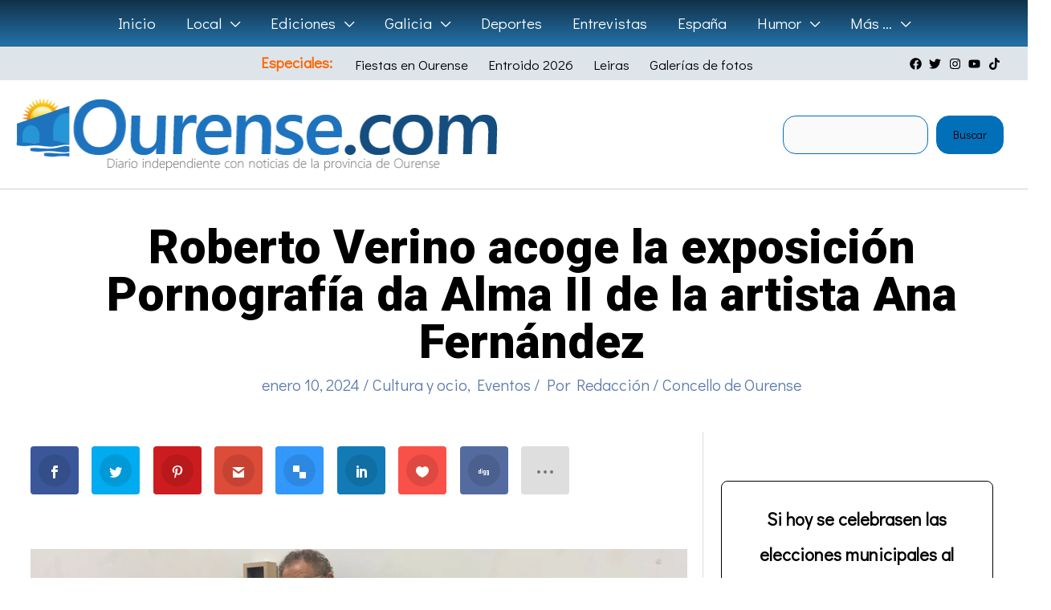

--- FILE ---
content_type: text/html; charset=UTF-8
request_url: https://www.ourense.com/local/cultura-y-ocio/roberto-verino-acoge-la-exposicion-pornografia-da-alma-ii-de-la-artista-ana-fernandez/
body_size: 57099
content:
<!DOCTYPE html>
<html lang="es" prefix="og: https://ogp.me/ns#">
<head>
<meta charset="UTF-8">
<meta name="viewport" content="width=device-width, initial-scale=1">
	<link rel="profile" href="https://gmpg.org/xfn/11"> 
	<style id="jetpack-boost-critical-css">@media all{.astra-widget-social-profiles-inner li>a{-js-display:flex;display:flex;align-items:center}.astra-widget-social-profiles-inner li>a .ast-widget-icon{margin-right:.3em}.astra-widget-social-profiles-inner li>a{margin-bottom:.3em}.astra-widget-social-profiles-inner .ast-widget-icon{-js-display:flex;display:flex;align-self:center;justify-content:center;width:1em}.astra-widget-social-profiles-inner .ast-widget-icon svg{-ms-grid-row-align:center;align-self:center}.astra-widget-social-profiles-inner .ast-widget-icon{vertical-align:middle}.astra-widget-social-profiles-inner.inline li{-js-display:inline-flex;display:inline-flex;text-align:center}.astra-widget-social-profiles-inner .ast-widget-icon{font-size:15px;line-height:2}}@media all{#cookies-eu-wrapper{position:relative;z-index:999999;display:none}#cookies-eu-banner{background-color:#fff;color:#333;padding:6px;font-size:1em;text-align:center;min-height:60px;position:fixed;bottom:0;width:100%}#cookies-eu-banner-closed{background-color:#fff;color:#000;padding:12px;font-size:1.1em;text-align:center;min-height:60px;position:fixed;bottom:80px;right:0;display:none;z-index:999999}#cookies-eu-banner-closed span{border-bottom:2px solid #000}@media only screen and (max-width:600px){#cookies-eu-banner-closed{padding:8px;min-height:20px}#cookies-eu-banner-closed span{display:none}#cookies-eu-banner-closed:after{content:"↩"}}#cookies-eu-accept,#cookies-eu-reject,.cookies-eu-accept,.cookies-eu-reject{text-decoration:none;background-color:#9d3d3d;color:#0080ff;color:#fff;border:1px solid #fff;padding:20px;margin:8px 6px;text-transform:uppercase;font-size:1em;letter-spacing:.075em}#cookies-eu-more{color:#9d3d3d;padding-right:20px;font-weight:700}#cookies-eu-accept,#cookies-eu-reject,.cookies-eu-accept,.cookies-eu-reject{padding:10px 20px}body,figure,h1,h3,html,li,p,ul{border:0;font-size:100%;font-style:inherit;font-weight:inherit;margin:0;outline:0;padding:0;vertical-align:baseline}html{-webkit-text-size-adjust:100%;-ms-text-size-adjust:100%}body{margin:0}main,nav{display:block}a{background-color:transparent}a{text-decoration:none}strong{font-weight:700}img{border:0}svg:not(:root){overflow:hidden}figure{margin:0}button,input{color:inherit;font:inherit;margin:0}button{overflow:visible}button{text-transform:none}button{-webkit-appearance:button}input{line-height:normal}input[type=search]{-webkit-appearance:textfield;box-sizing:content-box}input[type=search]::-webkit-search-cancel-button{-webkit-appearance:none}.ast-container{max-width:100%}.ast-container{margin-left:auto;margin-right:auto;padding-left:20px;padding-right:20px}.ast-container::after{content:"";display:table;clear:both}h1,h3{clear:both}h1{color:#808285;font-size:2em;line-height:1.2}h3{color:#808285;font-size:1.5em;line-height:1.4}html{box-sizing:border-box}*{box-sizing:inherit}body{color:#808285;background:#fff;font-style:normal}ul{margin:0 0 1.5em 3em}ul{list-style:disc}li>ul{margin-bottom:0;margin-left:1.5em}strong{font-weight:700}i{font-style:italic}img{height:auto;max-width:100%}button,input{color:#808285;font-weight:400;font-size:100%;margin:0;vertical-align:baseline}button,input{line-height:normal}button{border:1px solid;border-color:var(--ast-border-color);border-radius:2px;background:#e6e6e6;padding:.6em 1em .4em;color:#fff}input[type=search]{color:#666;border:1px solid var(--ast-border-color);border-radius:2px;-webkit-appearance:none}a{color:#4169e1}.screen-reader-text{border:0;clip:rect(1px,1px,1px,1px);height:1px;margin:-1px;overflow:hidden;padding:0;position:absolute;width:1px;word-wrap:normal!important}.aligncenter{clear:both;text-align:center;display:block;margin-left:auto;margin-right:auto}#primary:after,#primary:before,#secondary:after,#secondary:before,.ast-container:after,.ast-container:before,.clear:after,.clear:before,.sidebar-main:after,.sidebar-main:before,.site-content:after,.site-content:before,.site-header:after,.site-header:before,.site-main:after,.site-main:before{content:"";display:table}#primary:after,#secondary:after,.ast-container:after,.clear:after,.sidebar-main:after,.site-content:after,.site-header:after,.site-main:after{clear:both}body{-webkit-font-smoothing:antialiased;-moz-osx-font-smoothing:grayscale}body:not(.logged-in){position:relative}#page{position:relative}a{text-decoration:none}img{vertical-align:middle}p{margin-bottom:1.75em}input{line-height:1}body,button{line-height:1.85714285714286}.ast-single-post .entry-title{line-height:1.2}.entry-title{font-weight:var(--ast-blog-title-font-weight,normal)}body{background-color:#fff}#page{display:block}#primary,#secondary{display:block;position:relative;float:left;width:100%}#primary{margin:4em 0}@media (min-width:993px){.ast-right-sidebar #primary{padding-right:60px}}@media (max-width:992px){.ast-right-sidebar #primary{padding-right:30px}}.main-navigation{height:100%;-js-display:inline-flex;display:inline-flex}.main-navigation ul{list-style:none;margin:0;padding-left:0;position:relative}.main-header-menu .menu-link{text-decoration:none;padding:0 1em;display:inline-block}.main-header-menu .menu-item{position:relative}.main-header-menu .sub-menu{width:240px;background:#fff;left:-999em;position:absolute;top:100%;z-index:99999;visibility:hidden}.main-header-menu .sub-menu .menu-link{padding:.9em 1em;display:block;word-wrap:break-word}.main-header-menu .sub-menu .menu-item:not(.menu-item-has-children) .menu-link .icon-arrow:first-of-type{display:none}.submenu-with-border .sub-menu{border-width:1px;border-style:solid}.submenu-with-border .sub-menu .menu-link{border-width:0 0 1px;border-style:solid}.ast-desktop .submenu-with-border .sub-menu>.menu-item:last-child>.menu-link{border-bottom-style:none}.ast-button-wrap{display:inline-block}.ast-button-wrap button{box-shadow:none;border:none}.ast-button-wrap .menu-toggle{padding:0;width:2.2em;height:2.1em;font-size:1.5em;font-weight:400;border-radius:2px;-webkit-font-smoothing:antialiased;-moz-osx-font-smoothing:grayscale;border-radius:2px;vertical-align:middle;line-height:1.85714285714286}.ast-button-wrap .menu-toggle.main-header-menu-toggle{padding:0 .5em;width:auto;text-align:center}.header-main-layout-1 .ast-main-header-bar-alignment{margin-left:auto}.site-navigation{height:100%}.hentry{margin:0 0 1.5em}.entry-content>:last-child{margin-bottom:0}body{overflow-x:hidden}.widget{margin:0 0 2.8em 0}.widget:last-child{margin-bottom:0}.widget ul{margin:0;list-style-type:none}.ast-builder-grid-row{display:grid;grid-template-columns:auto auto;align-items:center;grid-column-gap:20px;overflow-wrap:anywhere}.ast-builder-grid-row>.site-header-section{flex-wrap:nowrap}.ast-builder-grid-row.ast-grid-center-col-layout{grid-template-columns:1fr auto 1fr}.ast-builder-layout-element{align-items:center}.ast-builder-grid-row.ast-grid-center-col-layout-only{-js-display:flex;display:flex;height:100%;justify-content:center}.ast-builder-grid-row.ast-grid-center-col-layout-only .ast-grid-section-center{flex-grow:1}.site-header-section{height:100%;min-height:0;align-items:center}.site-header-section>*{padding:0 10px}.site-header-section>div:first-child{padding-left:0}.site-header-section>div:last-child{padding-right:0}.site-header-section .ast-builder-menu{align-items:center}.ast-grid-right-center-section{justify-content:flex-start;flex-grow:1}.ast-grid-right-section{justify-content:flex-end}.ast-grid-left-center-section{justify-content:flex-end;flex-grow:1}.ast-grid-section-center{justify-content:center}.ahfb-svg-iconset{-js-display:inline-flex;display:inline-flex;align-self:center}.ahfb-svg-iconset svg{width:17px;height:17px}.ast-builder-grid-row-container{display:grid;align-content:center}.main-header-bar .main-header-bar-navigation{height:100%}.ast-nav-menu .sub-menu{line-height:1.45}.ast-builder-menu .main-navigation{padding:0}.ast-builder-menu .main-navigation>ul{align-self:center}.menu-toggle .ast-close-svg{display:none}.ast-mobile-header-wrap .menu-toggle .mobile-menu-toggle-icon{-js-display:inline-flex;display:inline-flex;align-self:center}.ast-mobile-header-wrap .ast-button-wrap .menu-toggle.main-header-menu-toggle{-js-display:flex;display:flex;align-items:center;width:auto;height:auto}.menu-toggle .mobile-menu-toggle-icon{-js-display:inline-flex;display:inline-flex;align-self:center}.ast-button-wrap .menu-toggle.main-header-menu-toggle{padding:.5em;align-items:center;-js-display:flex;display:flex}.site-header{z-index:99;position:relative}.main-header-bar-wrap{position:relative}.main-header-bar{background-color:#fff;border-bottom-color:var(--ast-border-color);border-bottom-style:solid}.main-header-bar{margin-left:auto;margin-right:auto}.ast-desktop .main-header-menu.ast-menu-shadow .sub-menu{box-shadow:0 4px 10px -2px rgba(0,0,0,.1)}.site-branding{line-height:1;align-self:center}.ast-menu-toggle{display:none;background:0 0;color:inherit;border-style:dotted;border-color:transparent}.main-header-bar{z-index:4;position:relative}.ast-site-identity{padding:1em 0}.ast-desktop .main-header-menu>.menu-item .sub-menu:before{position:absolute;content:"";top:0;left:0;width:100%;transform:translateY(-100%)}input[type=search]{color:#666;padding:.75em;height:auto;border-width:1px;border-style:solid;border-color:var(--ast-border-color);border-radius:2px;background:var(--ast-comment-inputs-background);box-shadow:none;box-sizing:border-box}.entry-content{word-wrap:break-word}.entry-content p{margin-bottom:1.6em}.entry-content::after{display:table;clear:both;content:""}.entry-title{margin-bottom:.2em}@media (max-width:420px){.single .post-navigation .ast-left-arrow,.single .post-navigation .ast-right-arrow{display:none}}.ast-flex{-js-display:flex;display:flex;flex-wrap:wrap}.ast-inline-flex{-js-display:inline-flex;display:inline-flex;align-items:center;flex-wrap:wrap;align-content:center}.ast-flex-grow-1{flex-grow:1}.wp-block-image img{box-sizing:border-box;height:auto;max-width:100%;vertical-align:bottom}.wp-block-image.aligncenter{text-align:center}.wp-block-image.aligncenter{display:table}.wp-block-image.aligncenter>figcaption{caption-side:bottom;display:table-caption}.wp-block-image :where(figcaption){margin-bottom:1em;margin-top:.5em}ul{box-sizing:border-box}.wp-block-search__button{margin-left:10px;word-break:normal}:where(.wp-block-search__button){border:1px solid #ccc;padding:6px 10px}.wp-block-search__inside-wrapper{display:flex;flex:auto;flex-wrap:nowrap;max-width:100%}.wp-block-search__label{width:100%}.wp-block-search__input{appearance:none;border:1px solid #949494;flex-grow:1;margin-left:0;margin-right:0;min-width:3rem;padding:8px;text-decoration:unset!important}:where(.wp-block-search__input){font-family:inherit;font-size:inherit;font-style:inherit;font-weight:inherit;letter-spacing:inherit;line-height:inherit;text-transform:inherit}.entry-content{counter-reset:footnotes}.aligncenter{clear:both}.screen-reader-text{border:0;clip-path:inset(50%);height:1px;margin:-1px;overflow:hidden;padding:0;position:absolute;width:1px;word-wrap:normal!important}html :where(.has-border-color){border-style:solid}html :where([style*=border-width]){border-style:solid}html :where(img[class*=wp-image-]){height:auto;max-width:100%}:where(figure){margin:0 0 1em}.et_monarch .et_social_networks,.et_monarch .et_social_networks a,.et_monarch .et_social_networks i,.et_monarch .et_social_networks li,.et_monarch .et_social_networks span,.et_monarch .et_social_networks ul,.et_monarch .et_social_pinterest_window h3{font-family:"Open Sans",helvetica,arial,sans-serif;line-height:1em;text-transform:none;font-weight:400;margin:0;padding:0;border:0;outline:0;font-size:100%;vertical-align:baseline;background-image:none;-webkit-box-sizing:content-box;-moz-box-sizing:content-box;box-sizing:content-box;-webkit-transform:translate3d(0,0,0);transform:translate3d(0,0,0);-moz-transform:translate3d(0,0,0);-o-transform:translate3d(0,0,0);-webkit-font-smoothing:antialiased;-moz-osx-font-smoothing:grayscale}.et_monarch .et_social_networks{font-family:"Open Sans",helvetica,arial,sans-serif;line-height:1em;font-weight:400;-webkit-font-smoothing:antialiased;-moz-osx-font-smoothing:grayscale}.et_monarch .et_social_pinterest_window h3{font-family:"Open Sans",helvetica,arial,sans-serif;font-size:26px;line-height:1.1em;color:#333;font-weight:400;letter-spacing:.5px;-webkit-font-smoothing:antialiased;-moz-osx-font-smoothing:grayscale}.et_monarch .et_social_icon{color:#fff}.et_monarch .et_social_networks{text-shadow:none!important}@font-face{font-family:ETmonarch;font-weight:400;font-style:normal}.et_monarch .et_social_icon,.et_monarch .et_social_icon:after,.et_monarch .et_social_icon:before{font-family:ETmonarch;speak:none;font-style:normal;font-size:16px;line-height:16px;font-weight:400;font-variant:normal;text-transform:none;-webkit-font-smoothing:antialiased;-moz-osx-font-smoothing:grayscale;text-align:center;display:block}.et_monarch .et_social_icon_like:after,.et_monarch .et_social_icon_like:before{content:""}.et_monarch .et_social_icon_digg:after,.et_monarch .et_social_icon_digg:before{content:""}.et_monarch .et_social_icon_gmail:after,.et_monarch .et_social_icon_gmail:before{content:""}.et_monarch .et_social_icon_delicious:after,.et_monarch .et_social_icon_delicious:before{content:""}.et_monarch .et_social_icon_linkedin:after,.et_monarch .et_social_icon_linkedin:before{content:""}.et_monarch .et_social_icon_pinterest:after,.et_monarch .et_social_icon_pinterest:before{content:""}.et_monarch .et_social_icon_facebook:after,.et_monarch .et_social_icon_facebook:before{content:""}.et_monarch .et_social_icon_twitter:after,.et_monarch .et_social_icon_twitter:before{content:""}.et_monarch .et_social_icon_all_button:after,.et_monarch .et_social_icon_all_button:before{content:""}.et_monarch .et_social_facebook{background-color:#3a579a}.et_monarch .et_social_twitter{background-color:#00abf0}.et_monarch .et_social_pinterest{background-color:#cd1c1f}.et_monarch .et_social_delicious{background-color:#3398fc}.et_monarch .et_social_linkedin{background-color:#127bb6}.et_monarch .et_social_gmail{background-color:#dd4b39}.et_monarch .et_social_digg{background-color:#546b9f}.et_monarch .et_social_like{background-color:#f95149}.et_monarch .et_social_all_button{background-color:#dedede}.et_monarch li.et_social_all_button i.et_social_icon_all_button{color:#777}.et_monarch .et_social_icon{position:relative;z-index:100}.et_monarch .et_social_networks span.et_social_overlay{height:100%;width:100%;background-color:rgb(0 0 0/.1);bottom:0;left:0;z-index:1;position:absolute}.et_monarch .et_social_inline_top{margin-bottom:40px}.et_monarch .et_social_networks{width:100%;display:inline-block}.et_monarch .et_social_networks .et_social_icons_container{padding:0!important;margin:0!important;line-height:1em!important;display:inline-block;width:inherit}.et_monarch .et_social_networks li{float:left;position:relative;margin:2%0 0 2%;overflow:hidden;min-height:40px;line-height:0}.et_monarch .et_social_networks li a{line-height:0}.et_monarch .et_social_icon,.et_monarch .et_social_networks li,.et_monarch .et_social_networks li a{display:block;overflow:hidden;-webkit-box-sizing:border-box;-moz-box-sizing:border-box;box-sizing:border-box}.et_monarch .et_social_networks li i,.et_monarch .et_social_networks span{position:relative;z-index:2}.et_monarch .et_social_networks .et_social_icon,.et_monarch .et_social_networks .et_social_icon:after,.et_monarch .et_social_networks .et_social_icon:before{width:40px;height:40px;line-height:40px;display:inline-block;-webkit-border-radius:100px;-moz-border-radius:100px;border-radius:100px}.et_social_open_all span.et_social_overlay{margin:0!important}.et_monarch .et_social_networks .et_social_all_button i.et_social_icon.et_social_icon_all_button:after{width:100%}.et_monarch li.et_social_all_button{padding:0;text-align:center}.et_monarch .et_social_icon:after{display:none}.et_monarch .et_social_slide .et_social_icon:after{display:inline-block;position:absolute;top:-40px;left:0}.et_monarch .et_social_icon:after,.et_monarch .et_social_icon:before{position:relative;width:100%}.et_monarch .et_social_icon:after{display:none}.et_monarch .et_social_top .et_social_icons_container,.et_monarch .et_social_top a,.et_monarch .et_social_top li,.et_monarch .et_social_top span,.et_monarch .et_social_top ul{text-align:center}.et_monarch .et_social_top li a{padding:10px}.et_monarch .et_social_top span{display:block;margin:0}.et_monarch .et_social_top span.et_social_overlay{background-color:#fff0}.et_monarch .et_social_top .et_social_icon{background-color:rgb(0 0 0/.1)}.et_monarch .et_social_top .et_social_icon.et_social_icon_all_button{background-color:#fff0}.et_monarch .et_social_rounded.et_social_networks li{-webkit-border-radius:4px;-moz-border-radius:4px;border-radius:4px;overflow:hidden}.et_monarch .et_social_autowidth li{width:auto;margin:0 2% 2%0!important}.et_monarch .et_social_autowidth li:first-child{margin-left:0;clear:both}.et_monarch .et_social_icons_container a{text-decoration:none!important}.et_monarch .et_social_close:after{font-family:etmonarch;speak:none;font-style:normal;font-weight:400;font-variant:normal;text-transform:none;font-size:16px}.et_monarch span.et_social_close{position:absolute;right:10px;top:0;line-height:40px}.et_monarch span.et_social_close:after{content:"";color:#ccc}.et_monarch .et_social_pin_images_outer{display:none;z-index:9999999999;position:absolute}.et_monarch .et_social_pin_images_outer:after{content:"";background-color:rgb(0 0 0/.6);top:0;left:0;width:100%;height:100%;position:fixed;z-index:999999}.et_monarch .et_social_pinterest_window{background:#fff;position:fixed;top:20%;left:50%;padding:20px;width:500px;height:400px;z-index:9999999;margin-left:-250px;-webkit-border-radius:7px;-moz-border-radius:7px;border-radius:7px}.et_monarch .et_social_pin_images{overflow:auto;max-height:370px;z-index:999;position:relative}@media only screen and (max-width:767px){.et_monarch .et_social_networks li{margin:2%0 0 2%!important;width:49%!important;clear:none!important}.et_monarch .et_social_networks li:nth-child(odd){margin-left:0!important;clear:both!important}.et_monarch .et_social_networks li:nth-child(-n+2){margin-top:0!important}.et_monarch .et_social_pinterest_window{height:80%;width:80%;top:10px;margin-left:0;z-index:99999999;left:6%}.et_monarch .et_social_pin_images{max-height:90%}.et_monarch .et_social_autowidth.et_social_networks li:nth-child(n){width:auto!important;margin:0 2% 2%0!important;clear:none!important}}@media only screen and (max-width:479px){.et_monarch .et_social_networks li{width:100%!important;margin-left:0!important;clear:both!important}.et_monarch .et_social_networks li:first-child{margin-top:0!important}.et_monarch .et_social_networks li:nth-child(n+2){margin:2%0 0 0!important}.et_monarch .et_social_autowidth.et_social_networks li:nth-child(n){width:auto!important;margin:0 2% 2%0!important;clear:none!important}}.wpp-list li{overflow:hidden;float:none;clear:both;margin-bottom:1rem}.wpp-list li:last-of-type{margin-bottom:0}.wpp-thumbnail{display:inline;float:left;margin:0 1rem 0 0;border:none}@media all and (max-width:768px){#content:before{content:""}}#ast-mobile-header .content-align-flex-start{max-height:60vh;overflow:auto}.ast-desktop .ast-mega-menu-enabled.main-header-menu>.menu-item-has-children>.menu-link::after{content:"";margin:0}}</style>
<!-- Optimización para motores de búsqueda de Rank Math -  https://rankmath.com/ -->
<title>Roberto Verino acoge la exposición Pornografía da Alma II de la artista Ana Fernández ... Ourense.com</title>
<meta name="description" content="Roberto Verino ha inaugurado la primera exposición del año en su espacio expositivo de la Rúa do Paseo en Ourense. &quot;Pornografía da Alma II tan só é unha viaxe"/>
<meta name="robots" content="follow, index, max-snippet:-1, max-video-preview:-1, max-image-preview:large"/>
<link rel="canonical" href="https://www.ourense.com/local/cultura-y-ocio/roberto-verino-acoge-la-exposicion-pornografia-da-alma-ii-de-la-artista-ana-fernandez/" />
<meta property="og:locale" content="es_ES" />
<meta property="og:type" content="article" />
<meta property="og:title" content="Roberto Verino acoge la exposición Pornografía da Alma II de la artista Ana Fernández ... Ourense.com" />
<meta property="og:description" content="Roberto Verino ha inaugurado la primera exposición del año en su espacio expositivo de la Rúa do Paseo en Ourense. &quot;Pornografía da Alma II tan só é unha viaxe" />
<meta property="og:url" content="https://www.ourense.com/local/cultura-y-ocio/roberto-verino-acoge-la-exposicion-pornografia-da-alma-ii-de-la-artista-ana-fernandez/" />
<meta property="og:site_name" content="Ourense.com" />
<meta property="article:tag" content="Concello de Ourense" />
<meta property="article:section" content="Cultura y ocio" />
<meta property="og:updated_time" content="2024-07-05T12:08:31+02:00" />
<meta property="og:image" content="https://i0.wp.com/www.ourense.com/wp-content/uploads/2024/01/Ana-Fernandez-y-Roberto-Verino.jpg" />
<meta property="og:image:secure_url" content="https://i0.wp.com/www.ourense.com/wp-content/uploads/2024/01/Ana-Fernandez-y-Roberto-Verino.jpg" />
<meta property="og:image:width" content="1444" />
<meta property="og:image:height" content="812" />
<meta property="og:image:alt" content="Ana Fernández y Roberto Verino" />
<meta property="og:image:type" content="image/jpeg" />
<meta property="article:published_time" content="2024-01-10T16:50:42+01:00" />
<meta property="article:modified_time" content="2024-07-05T12:08:31+02:00" />
<meta name="twitter:card" content="summary_large_image" />
<meta name="twitter:title" content="Roberto Verino acoge la exposición Pornografía da Alma II de la artista Ana Fernández ... Ourense.com" />
<meta name="twitter:description" content="Roberto Verino ha inaugurado la primera exposición del año en su espacio expositivo de la Rúa do Paseo en Ourense. &quot;Pornografía da Alma II tan só é unha viaxe" />
<meta name="twitter:site" content="@Ourensan" />
<meta name="twitter:creator" content="@Ourensan" />
<meta name="twitter:image" content="https://i0.wp.com/www.ourense.com/wp-content/uploads/2024/01/Ana-Fernandez-y-Roberto-Verino.jpg" />
<meta name="twitter:label1" content="Escrito por" />
<meta name="twitter:data1" content="Redacción" />
<meta name="twitter:label2" content="Tiempo de lectura" />
<meta name="twitter:data2" content="Menos de un minuto" />
<script data-jetpack-boost="ignore" type="application/ld+json" class="rank-math-schema">{"@context":"https://schema.org","@graph":[{"@type":"Organization","@id":"https://www.ourense.com/#organization","name":"Redacci\u00f3n","sameAs":["https://twitter.com/Ourensan"],"logo":{"@type":"ImageObject","@id":"https://www.ourense.com/#logo","url":"https://ourense.com/wp-content/uploads/2019/07/Logo-Ourense-2.png","contentUrl":"https://ourense.com/wp-content/uploads/2019/07/Logo-Ourense-2.png","caption":"Ourense.com","inLanguage":"es","width":"571","height":"99"}},{"@type":"WebSite","@id":"https://www.ourense.com/#website","url":"https://www.ourense.com","name":"Ourense.com","publisher":{"@id":"https://www.ourense.com/#organization"},"inLanguage":"es"},{"@type":"ImageObject","@id":"https://i0.wp.com/www.ourense.com/wp-content/uploads/2024/01/Ana-Fernandez-y-Roberto-Verino.jpg?fit=1444%2C812&amp;ssl=1","url":"https://i0.wp.com/www.ourense.com/wp-content/uploads/2024/01/Ana-Fernandez-y-Roberto-Verino.jpg?fit=1444%2C812&amp;ssl=1","width":"1444","height":"812","caption":"Ana Fern\u00e1ndez y Roberto Verino","inLanguage":"es"},{"@type":"BreadcrumbList","@id":"https://www.ourense.com/local/cultura-y-ocio/roberto-verino-acoge-la-exposicion-pornografia-da-alma-ii-de-la-artista-ana-fernandez/#breadcrumb","itemListElement":[{"@type":"ListItem","position":"1","item":{"@id":"https://ourense.com","name":"Portada"}},{"@type":"ListItem","position":"2","item":{"@id":"https://www.ourense.com/local/cultura-y-ocio/","name":"Cultura y ocio"}},{"@type":"ListItem","position":"3","item":{"@id":"https://www.ourense.com/local/cultura-y-ocio/roberto-verino-acoge-la-exposicion-pornografia-da-alma-ii-de-la-artista-ana-fernandez/","name":"Roberto Verino acoge la exposici\u00f3n Pornograf\u00eda da Alma II de la artista Ana Fern\u00e1ndez"}}]},{"@type":"WebPage","@id":"https://www.ourense.com/local/cultura-y-ocio/roberto-verino-acoge-la-exposicion-pornografia-da-alma-ii-de-la-artista-ana-fernandez/#webpage","url":"https://www.ourense.com/local/cultura-y-ocio/roberto-verino-acoge-la-exposicion-pornografia-da-alma-ii-de-la-artista-ana-fernandez/","name":"Roberto Verino acoge la exposici\u00f3n Pornograf\u00eda da Alma II de la artista Ana Fern\u00e1ndez ... Ourense.com","datePublished":"2024-01-10T16:50:42+01:00","dateModified":"2024-07-05T12:08:31+02:00","isPartOf":{"@id":"https://www.ourense.com/#website"},"primaryImageOfPage":{"@id":"https://i0.wp.com/www.ourense.com/wp-content/uploads/2024/01/Ana-Fernandez-y-Roberto-Verino.jpg?fit=1444%2C812&amp;ssl=1"},"inLanguage":"es","breadcrumb":{"@id":"https://www.ourense.com/local/cultura-y-ocio/roberto-verino-acoge-la-exposicion-pornografia-da-alma-ii-de-la-artista-ana-fernandez/#breadcrumb"}},{"@type":"Person","@id":"https://www.ourense.com/author/ourensan/","name":"Redacci\u00f3n","url":"https://www.ourense.com/author/ourensan/","image":{"@type":"ImageObject","@id":"https://secure.gravatar.com/avatar/927cc7453a9dd7c9d025b9a4fac1258b4b2da881ca47569c2d3c749524f2243b?s=96&amp;d=blank&amp;r=g","url":"https://secure.gravatar.com/avatar/927cc7453a9dd7c9d025b9a4fac1258b4b2da881ca47569c2d3c749524f2243b?s=96&amp;d=blank&amp;r=g","caption":"Redacci\u00f3n","inLanguage":"es"},"worksFor":{"@id":"https://www.ourense.com/#organization"}},{"@type":"NewsArticle","headline":"Roberto Verino acoge la exposici\u00f3n Pornograf\u00eda da Alma II de la artista Ana Fern\u00e1ndez ... Ourense.com","keywords":"Roberto Verino,acoge la exposici\u00f3n,Pornograf\u00eda da Alma II,de la artista,Ana Fern\u00e1ndez","datePublished":"2024-01-10T16:50:42+01:00","dateModified":"2024-07-05T12:08:31+02:00","articleSection":"Cultura y ocio, Eventos","author":{"@id":"https://www.ourense.com/author/ourensan/","name":"Redacci\u00f3n"},"publisher":{"@id":"https://www.ourense.com/#organization"},"description":"Roberto Verino ha inaugurado la primera exposici\u00f3n del a\u00f1o en su espacio expositivo de la R\u00faa do Paseo en Ourense. &quot;Pornograf\u00eda da Alma II tan s\u00f3 \u00e9 unha viaxe","name":"Roberto Verino acoge la exposici\u00f3n Pornograf\u00eda da Alma II de la artista Ana Fern\u00e1ndez ... Ourense.com","@id":"https://www.ourense.com/local/cultura-y-ocio/roberto-verino-acoge-la-exposicion-pornografia-da-alma-ii-de-la-artista-ana-fernandez/#richSnippet","isPartOf":{"@id":"https://www.ourense.com/local/cultura-y-ocio/roberto-verino-acoge-la-exposicion-pornografia-da-alma-ii-de-la-artista-ana-fernandez/#webpage"},"image":{"@id":"https://i0.wp.com/www.ourense.com/wp-content/uploads/2024/01/Ana-Fernandez-y-Roberto-Verino.jpg?fit=1444%2C812&amp;ssl=1"},"inLanguage":"es","mainEntityOfPage":{"@id":"https://www.ourense.com/local/cultura-y-ocio/roberto-verino-acoge-la-exposicion-pornografia-da-alma-ii-de-la-artista-ana-fernandez/#webpage"}}]}</script>
<!-- /Plugin Rank Math WordPress SEO -->

<link rel='dns-prefetch' href='//stats.wp.com' />
<link rel='dns-prefetch' href='//fonts.googleapis.com' />
<link rel='preconnect' href='//i0.wp.com' />
<link rel='preconnect' href='//c0.wp.com' />
<link rel="alternate" type="application/rss+xml" title="Ourense.com &raquo; Feed" href="https://www.ourense.com/feed/" />
<link rel="alternate" type="application/rss+xml" title="Ourense.com &raquo; Feed de los comentarios" href="https://www.ourense.com/comments/feed/" />

<link rel="alternate" title="oEmbed (JSON)" type="application/json+oembed" href="https://www.ourense.com/wp-json/oembed/1.0/embed?url=https%3A%2F%2Fwww.ourense.com%2Flocal%2Fcultura-y-ocio%2Froberto-verino-acoge-la-exposicion-pornografia-da-alma-ii-de-la-artista-ana-fernandez%2F" />
<link rel="alternate" title="oEmbed (XML)" type="text/xml+oembed" href="https://www.ourense.com/wp-json/oembed/1.0/embed?url=https%3A%2F%2Fwww.ourense.com%2Flocal%2Fcultura-y-ocio%2Froberto-verino-acoge-la-exposicion-pornografia-da-alma-ii-de-la-artista-ana-fernandez%2F&#038;format=xml" />
<noscript><link rel='stylesheet' id='all-css-f153b17c7387054a48715ab3ab338407' href='https://www.ourense.com/_jb_static/??45c2466979' type='text/css' media='all' /></noscript><link data-media="all" onload="this.media=this.dataset.media; delete this.dataset.media; this.removeAttribute( &apos;onload&apos; );" rel='stylesheet' id='all-css-f153b17c7387054a48715ab3ab338407' href='https://www.ourense.com/_jb_static/??45c2466979' type='text/css' media="not all" />
<style id='astra-theme-css-inline-css'>
.ast-no-sidebar .entry-content .alignfull {margin-left: calc( -50vw + 50%);margin-right: calc( -50vw + 50%);max-width: 100vw;width: 100vw;}.ast-no-sidebar .entry-content .alignwide {margin-left: calc(-41vw + 50%);margin-right: calc(-41vw + 50%);max-width: unset;width: unset;}.ast-no-sidebar .entry-content .alignfull .alignfull,.ast-no-sidebar .entry-content .alignfull .alignwide,.ast-no-sidebar .entry-content .alignwide .alignfull,.ast-no-sidebar .entry-content .alignwide .alignwide,.ast-no-sidebar .entry-content .wp-block-column .alignfull,.ast-no-sidebar .entry-content .wp-block-column .alignwide{width: 100%;margin-left: auto;margin-right: auto;}.wp-block-gallery,.blocks-gallery-grid {margin: 0;}.wp-block-separator {max-width: 100px;}.wp-block-separator.is-style-wide,.wp-block-separator.is-style-dots {max-width: none;}.entry-content .has-2-columns .wp-block-column:first-child {padding-right: 10px;}.entry-content .has-2-columns .wp-block-column:last-child {padding-left: 10px;}@media (max-width: 782px) {.entry-content .wp-block-columns .wp-block-column {flex-basis: 100%;}.entry-content .has-2-columns .wp-block-column:first-child {padding-right: 0;}.entry-content .has-2-columns .wp-block-column:last-child {padding-left: 0;}}body .entry-content .wp-block-latest-posts {margin-left: 0;}body .entry-content .wp-block-latest-posts li {list-style: none;}.ast-no-sidebar .ast-container .entry-content .wp-block-latest-posts {margin-left: 0;}.ast-header-break-point .entry-content .alignwide {margin-left: auto;margin-right: auto;}.entry-content .blocks-gallery-item img {margin-bottom: auto;}.wp-block-pullquote {border-top: 4px solid #555d66;border-bottom: 4px solid #555d66;color: #40464d;}:root{--ast-post-nav-space:0;--ast-container-default-xlg-padding:6.67em;--ast-container-default-lg-padding:5.67em;--ast-container-default-slg-padding:4.34em;--ast-container-default-md-padding:3.34em;--ast-container-default-sm-padding:6.67em;--ast-container-default-xs-padding:2.4em;--ast-container-default-xxs-padding:1.4em;--ast-code-block-background:#EEEEEE;--ast-comment-inputs-background:#FAFAFA;--ast-normal-container-width:1450px;--ast-narrow-container-width:1000px;--ast-blog-title-font-weight:normal;--ast-blog-meta-weight:inherit;--ast-global-color-primary:var(--ast-global-color-5);--ast-global-color-secondary:var(--ast-global-color-4);--ast-global-color-alternate-background:var(--ast-global-color-7);--ast-global-color-subtle-background:var(--ast-global-color-6);--ast-bg-style-guide:var( --ast-global-color-secondary,--ast-global-color-5 );--ast-shadow-style-guide:0px 0px 4px 0 #00000057;--ast-global-dark-bg-style:#fff;--ast-global-dark-lfs:#fbfbfb;--ast-widget-bg-color:#fafafa;--ast-wc-container-head-bg-color:#fbfbfb;--ast-title-layout-bg:#eeeeee;--ast-search-border-color:#e7e7e7;--ast-lifter-hover-bg:#e6e6e6;--ast-gallery-block-color:#000;--srfm-color-input-label:var(--ast-global-color-2);}html{font-size:137.5%;}a,.page-title{color:#ff7c01;}a:hover,a:focus{color:#ffb348;}body,button,input,select,textarea,.ast-button,.ast-custom-button{font-family:'Didact Gothic',sans-serif;font-weight:400;font-size:22px;font-size:1rem;line-height:var(--ast-body-line-height,1.8em);}blockquote{color:var(--ast-global-color-3);}h1,h2,h3,h4,h5,h6,.entry-content :where(h1,h2,h3,h4,h5,h6),.site-title,.site-title a{font-family:'DM Serif Display',serif;font-weight:400;}.ast-site-identity .site-title a{color:var(--ast-global-color-2);}.site-title{font-size:35px;font-size:1.5909090909091rem;display:none;}header .custom-logo-link img{max-width:600px;width:600px;}.astra-logo-svg{width:600px;}.site-header .site-description{font-size:15px;font-size:0.68181818181818rem;display:none;}.entry-title{font-size:25px;font-size:1.1363636363636rem;}.ast-blog-meta-container{font-size:17px;font-size:0.77272727272727rem;}.archive .ast-article-post .ast-article-inner,.blog .ast-article-post .ast-article-inner,.archive .ast-article-post .ast-article-inner:hover,.blog .ast-article-post .ast-article-inner:hover{border-top-left-radius:2px;border-top-right-radius:2px;border-bottom-right-radius:2px;border-bottom-left-radius:2px;overflow:hidden;}h1,.entry-content :where(h1){font-size:33px;font-size:1.5rem;font-family:'DM Serif Display',serif;line-height:1.2em;}h2,.entry-content :where(h2){font-size:37px;font-size:1.6818181818182rem;font-family:'DM Serif Display',serif;line-height:1.2em;}h3,.entry-content :where(h3){font-size:30px;font-size:1.3636363636364rem;font-family:'DM Serif Display',serif;line-height:1.2em;}h4,.entry-content :where(h4){font-size:24px;font-size:1.0909090909091rem;line-height:1.2em;font-family:'DM Serif Display',serif;}h5,.entry-content :where(h5){font-size:21px;font-size:0.95454545454545rem;line-height:1.2em;font-family:'DM Serif Display',serif;}h6,.entry-content :where(h6){font-size:17px;font-size:0.77272727272727rem;line-height:1.25em;font-family:'DM Serif Display',serif;}::selection{background-color:var(--ast-global-color-0);color:#ffffff;}body,h1,h2,h3,h4,h5,h6,.entry-title a,.entry-content :where(h1,h2,h3,h4,h5,h6){color:var(--ast-global-color-3);}.tagcloud a:hover,.tagcloud a:focus,.tagcloud a.current-item{color:#000000;border-color:#ff7c01;background-color:#ff7c01;}input:focus,input[type="text"]:focus,input[type="email"]:focus,input[type="url"]:focus,input[type="password"]:focus,input[type="reset"]:focus,input[type="search"]:focus,textarea:focus{border-color:#ff7c01;}input[type="radio"]:checked,input[type=reset],input[type="checkbox"]:checked,input[type="checkbox"]:hover:checked,input[type="checkbox"]:focus:checked,input[type=range]::-webkit-slider-thumb{border-color:#ff7c01;background-color:#ff7c01;box-shadow:none;}.site-footer a:hover + .post-count,.site-footer a:focus + .post-count{background:#ff7c01;border-color:#ff7c01;}.single .nav-links .nav-previous,.single .nav-links .nav-next{color:#ff7c01;}.entry-meta,.entry-meta *{line-height:1.45;color:#ff7c01;}.entry-meta a:not(.ast-button):hover,.entry-meta a:not(.ast-button):hover *,.entry-meta a:not(.ast-button):focus,.entry-meta a:not(.ast-button):focus *,.page-links > .page-link,.page-links .page-link:hover,.post-navigation a:hover{color:#ffb348;}#cat option,.secondary .calendar_wrap thead a,.secondary .calendar_wrap thead a:visited{color:#ff7c01;}.secondary .calendar_wrap #today,.ast-progress-val span{background:#ff7c01;}.secondary a:hover + .post-count,.secondary a:focus + .post-count{background:#ff7c01;border-color:#ff7c01;}.calendar_wrap #today > a{color:#000000;}.page-links .page-link,.single .post-navigation a{color:#ff7c01;}.ast-search-menu-icon .search-form button.search-submit{padding:0 4px;}.ast-search-menu-icon form.search-form{padding-right:0;}.ast-search-menu-icon.slide-search input.search-field{width:0;}.ast-header-search .ast-search-menu-icon.ast-dropdown-active .search-form,.ast-header-search .ast-search-menu-icon.ast-dropdown-active .search-field:focus{transition:all 0.2s;}.search-form input.search-field:focus{outline:none;}.widget-title,.widget .wp-block-heading{font-size:31px;font-size:1.4090909090909rem;color:var(--ast-global-color-3);}.single .ast-author-details .author-title{color:#ffb348;}#secondary,#secondary button,#secondary input,#secondary select,#secondary textarea{font-size:22px;font-size:1rem;}.ast-search-menu-icon.slide-search a:focus-visible:focus-visible,.astra-search-icon:focus-visible,#close:focus-visible,a:focus-visible,.ast-menu-toggle:focus-visible,.site .skip-link:focus-visible,.wp-block-loginout input:focus-visible,.wp-block-search.wp-block-search__button-inside .wp-block-search__inside-wrapper,.ast-header-navigation-arrow:focus-visible,.ast-orders-table__row .ast-orders-table__cell:focus-visible,a#ast-apply-coupon:focus-visible,#ast-apply-coupon:focus-visible,#close:focus-visible,.button.search-submit:focus-visible,#search_submit:focus,.normal-search:focus-visible,.ast-header-account-wrap:focus-visible,.astra-cart-drawer-close:focus,.ast-single-variation:focus,.ast-button:focus,.ast-builder-button-wrap:has(.ast-custom-button-link:focus),.ast-builder-button-wrap .ast-custom-button-link:focus{outline-style:dotted;outline-color:inherit;outline-width:thin;}input:focus,input[type="text"]:focus,input[type="email"]:focus,input[type="url"]:focus,input[type="password"]:focus,input[type="reset"]:focus,input[type="search"]:focus,input[type="number"]:focus,textarea:focus,.wp-block-search__input:focus,[data-section="section-header-mobile-trigger"] .ast-button-wrap .ast-mobile-menu-trigger-minimal:focus,.ast-mobile-popup-drawer.active .menu-toggle-close:focus,#ast-scroll-top:focus,#coupon_code:focus,#ast-coupon-code:focus{border-style:dotted;border-color:inherit;border-width:thin;}input{outline:none;}.site-logo-img img{ transition:all 0.2s linear;}body .ast-oembed-container *{position:absolute;top:0;width:100%;height:100%;left:0;}body .wp-block-embed-pocket-casts .ast-oembed-container *{position:unset;}.ast-single-post-featured-section + article {margin-top: 2em;}.site-content .ast-single-post-featured-section img {width: 100%;overflow: hidden;object-fit: cover;}.site > .ast-single-related-posts-container {margin-top: 0;}@media (min-width: 922px) {.ast-desktop .ast-container--narrow {max-width: var(--ast-narrow-container-width);margin: 0 auto;}}#secondary {margin: 4em 0 2.5em;word-break: break-word;line-height: 2;}#secondary li {margin-bottom: 0.25em;}#secondary li:last-child {margin-bottom: 0;}@media (max-width: 768px) {.js_active .ast-plain-container.ast-single-post #secondary {margin-top: 1.5em;}}.ast-separate-container.ast-two-container #secondary .widget {background-color: #fff;padding: 2em;margin-bottom: 2em;}@media (min-width: 993px) {.ast-left-sidebar #secondary {padding-right: 60px;}.ast-right-sidebar #secondary {padding-left: 60px;}}@media (max-width: 993px) {.ast-right-sidebar #secondary {padding-left: 30px;}.ast-left-sidebar #secondary {padding-right: 30px;}}@media (max-width:921.9px){#ast-desktop-header{display:none;}}@media (min-width:922px){#ast-mobile-header{display:none;}}@media( max-width: 420px ) {.single .nav-links .nav-previous,.single .nav-links .nav-next {width: 100%;text-align: center;}}.wp-block-buttons.aligncenter{justify-content:center;}.ast-separate-container.ast-single-post.ast-right-sidebar #primary,.ast-separate-container.ast-single-post.ast-left-sidebar #primary,.ast-separate-container.ast-single-post #primary,.ast-plain-container.ast-single-post #primary,.ast-narrow-container.ast-single-post #primary{margin-top:0px;margin-bottom:0px;}.ast-left-sidebar.ast-single-post #primary,.ast-right-sidebar.ast-single-post #primary,.ast-separate-container.ast-single-post.ast-right-sidebar #primary,.ast-separate-container.ast-single-post.ast-left-sidebar #primary,.ast-separate-container.ast-single-post #primary,.ast-narrow-container.ast-single-post #primary{padding-left:0px;padding-right:0px;}.ast-separate-container #primary,.ast-narrow-container #primary{padding-top:0px;}.ast-separate-container #primary,.ast-narrow-container #primary{padding-bottom:0px;}@media (min-width:1200px){.wp-block-group .has-background{padding:20px;}}.wp-block-image.aligncenter{margin-left:auto;margin-right:auto;}.wp-block-table.aligncenter{margin-left:auto;margin-right:auto;}.wp-block-buttons .wp-block-button.is-style-outline .wp-block-button__link.wp-element-button,.ast-outline-button,.wp-block-uagb-buttons-child .uagb-buttons-repeater.ast-outline-button{border-color:#000000;border-top-width:2px;border-right-width:2px;border-bottom-width:2px;border-left-width:2px;font-family:inherit;font-weight:400;line-height:1em;border-top-left-radius:15px;border-top-right-radius:15px;border-bottom-right-radius:15px;border-bottom-left-radius:15px;}.wp-block-button.is-style-outline .wp-block-button__link:hover,.wp-block-buttons .wp-block-button.is-style-outline .wp-block-button__link:focus,.wp-block-buttons .wp-block-button.is-style-outline > .wp-block-button__link:not(.has-text-color):hover,.wp-block-buttons .wp-block-button.wp-block-button__link.is-style-outline:not(.has-text-color):hover,.ast-outline-button:hover,.ast-outline-button:focus,.wp-block-uagb-buttons-child .uagb-buttons-repeater.ast-outline-button:hover,.wp-block-uagb-buttons-child .uagb-buttons-repeater.ast-outline-button:focus{background-color:#fe9526;border-color:#000000;}.wp-block-button .wp-block-button__link.wp-element-button.is-style-outline:not(.has-background),.wp-block-button.is-style-outline>.wp-block-button__link.wp-element-button:not(.has-background),.ast-outline-button{background-color:#d5adad;}.entry-content[data-ast-blocks-layout] > figure{margin-bottom:1em;}@media (max-width:921px){.ast-left-sidebar #content > .ast-container{display:flex;flex-direction:column-reverse;width:100%;}.ast-separate-container .ast-article-post,.ast-separate-container .ast-article-single{padding:1.5em 2.14em;}.ast-author-box img.avatar{margin:20px 0 0 0;}}@media (max-width:921px){#secondary.secondary{padding-top:0;}.ast-separate-container.ast-right-sidebar #secondary{padding-left:1em;padding-right:1em;}.ast-separate-container.ast-two-container #secondary{padding-left:0;padding-right:0;}.ast-page-builder-template .entry-header #secondary,.ast-page-builder-template #secondary{margin-top:1.5em;}}@media (max-width:921px){.ast-right-sidebar #primary{padding-right:0;}.ast-page-builder-template.ast-left-sidebar #secondary,.ast-page-builder-template.ast-right-sidebar #secondary{padding-right:20px;padding-left:20px;}.ast-right-sidebar #secondary,.ast-left-sidebar #primary{padding-left:0;}.ast-left-sidebar #secondary{padding-right:0;}}@media (min-width:922px){.ast-separate-container.ast-right-sidebar #primary,.ast-separate-container.ast-left-sidebar #primary{border:0;}.search-no-results.ast-separate-container #primary{margin-bottom:4em;}}@media (min-width:922px){.ast-right-sidebar #primary{border-right:1px solid var(--ast-border-color);}.ast-left-sidebar #primary{border-left:1px solid var(--ast-border-color);}.ast-right-sidebar #secondary{border-left:1px solid var(--ast-border-color);margin-left:-1px;}.ast-left-sidebar #secondary{border-right:1px solid var(--ast-border-color);margin-right:-1px;}.ast-separate-container.ast-two-container.ast-right-sidebar #secondary{padding-left:30px;padding-right:0;}.ast-separate-container.ast-two-container.ast-left-sidebar #secondary{padding-right:30px;padding-left:0;}.ast-separate-container.ast-right-sidebar #secondary,.ast-separate-container.ast-left-sidebar #secondary{border:0;margin-left:auto;margin-right:auto;}.ast-separate-container.ast-two-container #secondary .widget:last-child{margin-bottom:0;}}.wp-block-button .wp-block-button__link{color:var(--ast-global-color-8);}.wp-block-button .wp-block-button__link:hover,.wp-block-button .wp-block-button__link:focus{color:var(--ast-global-color-8);background-color:#fe9526;border-color:#000000;}.elementor-widget-heading h1.elementor-heading-title{line-height:1.2em;}.elementor-widget-heading h2.elementor-heading-title{line-height:1.2em;}.elementor-widget-heading h3.elementor-heading-title{line-height:1.2em;}.elementor-widget-heading h4.elementor-heading-title{line-height:1.2em;}.elementor-widget-heading h5.elementor-heading-title{line-height:1.2em;}.elementor-widget-heading h6.elementor-heading-title{line-height:1.25em;}.wp-block-button .wp-block-button__link{border-style:solid;border-top-width:0px;border-right-width:0px;border-left-width:0px;border-bottom-width:0px;border-color:#000000;background-color:#d5adad;color:var(--ast-global-color-8);font-family:inherit;font-weight:400;line-height:1em;border-top-left-radius:15px;border-top-right-radius:15px;border-bottom-right-radius:15px;border-bottom-left-radius:15px;padding-top:10px;padding-right:20px;padding-bottom:10px;padding-left:20px;}.menu-toggle,button,.ast-button,.ast-custom-button,.button,input#submit,input[type="button"],input[type="submit"],input[type="reset"]{border-style:solid;border-top-width:0px;border-right-width:0px;border-left-width:0px;border-bottom-width:0px;color:var(--ast-global-color-8);border-color:#000000;background-color:#d5adad;padding-top:10px;padding-right:20px;padding-bottom:10px;padding-left:20px;font-family:inherit;font-weight:400;line-height:1em;border-top-left-radius:15px;border-top-right-radius:15px;border-bottom-right-radius:15px;border-bottom-left-radius:15px;}button:focus,.menu-toggle:hover,button:hover,.ast-button:hover,.ast-custom-button:hover .button:hover,.ast-custom-button:hover ,input[type=reset]:hover,input[type=reset]:focus,input#submit:hover,input#submit:focus,input[type="button"]:hover,input[type="button"]:focus,input[type="submit"]:hover,input[type="submit"]:focus{color:var(--ast-global-color-8);background-color:#fe9526;border-color:#000000;}@media (max-width:921px){.ast-mobile-header-stack .main-header-bar .ast-search-menu-icon{display:inline-block;}.ast-header-break-point.ast-header-custom-item-outside .ast-mobile-header-stack .main-header-bar .ast-search-icon{margin:0;}.ast-comment-avatar-wrap img{max-width:2.5em;}.ast-comment-meta{padding:0 1.8888em 1.3333em;}.ast-separate-container .ast-comment-list li.depth-1{padding:1.5em 2.14em;}.ast-separate-container .comment-respond{padding:2em 2.14em;}}@media (min-width:544px){.ast-container{max-width:100%;}}@media (max-width:544px){.ast-separate-container .ast-article-post,.ast-separate-container .ast-article-single,.ast-separate-container .comments-title,.ast-separate-container .ast-archive-description{padding:1.5em 1em;}.ast-separate-container #content .ast-container{padding-left:0.54em;padding-right:0.54em;}.ast-separate-container .ast-comment-list .bypostauthor{padding:.5em;}.ast-search-menu-icon.ast-dropdown-active .search-field{width:170px;}.ast-separate-container #secondary{padding-top:0;}.ast-separate-container.ast-two-container #secondary .widget{margin-bottom:1.5em;padding-left:1em;padding-right:1em;}} #ast-mobile-header .ast-site-header-cart-li a{pointer-events:none;}.ast-no-sidebar.ast-separate-container .entry-content .alignfull {margin-left: -6.67em;margin-right: -6.67em;width: auto;}@media (max-width: 1200px) {.ast-no-sidebar.ast-separate-container .entry-content .alignfull {margin-left: -2.4em;margin-right: -2.4em;}}@media (max-width: 768px) {.ast-no-sidebar.ast-separate-container .entry-content .alignfull {margin-left: -2.14em;margin-right: -2.14em;}}@media (max-width: 544px) {.ast-no-sidebar.ast-separate-container .entry-content .alignfull {margin-left: -1em;margin-right: -1em;}}.ast-no-sidebar.ast-separate-container .entry-content .alignwide {margin-left: -20px;margin-right: -20px;}.ast-no-sidebar.ast-separate-container .entry-content .wp-block-column .alignfull,.ast-no-sidebar.ast-separate-container .entry-content .wp-block-column .alignwide {margin-left: auto;margin-right: auto;width: 100%;}@media (max-width:921px){.widget-title{font-size:22px;font-size:1.375rem;}body,button,input,select,textarea,.ast-button,.ast-custom-button{font-size:16px;font-size:0.72727272727273rem;}#secondary,#secondary button,#secondary input,#secondary select,#secondary textarea{font-size:16px;font-size:0.72727272727273rem;}.site-title{display:none;}.site-header .site-description{display:none;}h1,.entry-content :where(h1){font-size:40px;}h2,.entry-content :where(h2){font-size:32px;}h3,.entry-content :where(h3){font-size:26px;}h4,.entry-content :where(h4){font-size:20px;font-size:0.90909090909091rem;}h5,.entry-content :where(h5){font-size:17px;font-size:0.77272727272727rem;}h6,.entry-content :where(h6){font-size:15px;font-size:0.68181818181818rem;}.astra-logo-svg{width:341px;}header .custom-logo-link img,.ast-header-break-point .site-logo-img .custom-mobile-logo-link img{max-width:341px;width:341px;}}@media (max-width:544px){.widget-title{font-size:22px;font-size:1.375rem;}body,button,input,select,textarea,.ast-button,.ast-custom-button{font-size:16px;font-size:0.72727272727273rem;}#secondary,#secondary button,#secondary input,#secondary select,#secondary textarea{font-size:16px;font-size:0.72727272727273rem;}.site-title{display:none;}.site-header .site-description{display:none;}h1,.entry-content :where(h1){font-size:36px;}h2,.entry-content :where(h2){font-size:28px;}h3,.entry-content :where(h3){font-size:22px;}h4,.entry-content :where(h4){font-size:18px;font-size:0.81818181818182rem;}h5,.entry-content :where(h5){font-size:15px;font-size:0.68181818181818rem;}h6,.entry-content :where(h6){font-size:14px;font-size:0.63636363636364rem;}header .custom-logo-link img,.ast-header-break-point .site-branding img,.ast-header-break-point .custom-logo-link img{max-width:196px;width:196px;}.astra-logo-svg{width:196px;}.ast-header-break-point .site-logo-img .custom-mobile-logo-link img{max-width:196px;}}@media (max-width:544px){html{font-size:137.5%;}}@media (min-width:922px){.ast-container{max-width:1490px;}}@font-face {font-family: "Astra";src: url(https://www.ourense.com/wp-content/themes/astra/assets/fonts/astra.woff) format("woff"),url(https://www.ourense.com/wp-content/themes/astra/assets/fonts/astra.ttf) format("truetype"),url(https://www.ourense.com/wp-content/themes/astra/assets/fonts/astra.svg#astra) format("svg");font-weight: normal;font-style: normal;font-display: fallback;}@media (min-width:922px){.main-header-menu .sub-menu .menu-item.ast-left-align-sub-menu:hover > .sub-menu,.main-header-menu .sub-menu .menu-item.ast-left-align-sub-menu.focus > .sub-menu{margin-left:-4px;}}.astra-icon-down_arrow::after {content: "\e900";font-family: Astra;}.astra-icon-close::after {content: "\e5cd";font-family: Astra;}.astra-icon-drag_handle::after {content: "\e25d";font-family: Astra;}.astra-icon-format_align_justify::after {content: "\e235";font-family: Astra;}.astra-icon-menu::after {content: "\e5d2";font-family: Astra;}.astra-icon-reorder::after {content: "\e8fe";font-family: Astra;}.astra-icon-search::after {content: "\e8b6";font-family: Astra;}.astra-icon-zoom_in::after {content: "\e56b";font-family: Astra;}.astra-icon-check-circle::after {content: "\e901";font-family: Astra;}.astra-icon-shopping-cart::after {content: "\f07a";font-family: Astra;}.astra-icon-shopping-bag::after {content: "\f290";font-family: Astra;}.astra-icon-shopping-basket::after {content: "\f291";font-family: Astra;}.astra-icon-circle-o::after {content: "\e903";font-family: Astra;}.astra-icon-certificate::after {content: "\e902";font-family: Astra;}blockquote {padding: 1.2em;}:root .has-ast-global-color-0-color{color:var(--ast-global-color-0);}:root .has-ast-global-color-0-background-color{background-color:var(--ast-global-color-0);}:root .wp-block-button .has-ast-global-color-0-color{color:var(--ast-global-color-0);}:root .wp-block-button .has-ast-global-color-0-background-color{background-color:var(--ast-global-color-0);}:root .has-ast-global-color-1-color{color:var(--ast-global-color-1);}:root .has-ast-global-color-1-background-color{background-color:var(--ast-global-color-1);}:root .wp-block-button .has-ast-global-color-1-color{color:var(--ast-global-color-1);}:root .wp-block-button .has-ast-global-color-1-background-color{background-color:var(--ast-global-color-1);}:root .has-ast-global-color-2-color{color:var(--ast-global-color-2);}:root .has-ast-global-color-2-background-color{background-color:var(--ast-global-color-2);}:root .wp-block-button .has-ast-global-color-2-color{color:var(--ast-global-color-2);}:root .wp-block-button .has-ast-global-color-2-background-color{background-color:var(--ast-global-color-2);}:root .has-ast-global-color-3-color{color:var(--ast-global-color-3);}:root .has-ast-global-color-3-background-color{background-color:var(--ast-global-color-3);}:root .wp-block-button .has-ast-global-color-3-color{color:var(--ast-global-color-3);}:root .wp-block-button .has-ast-global-color-3-background-color{background-color:var(--ast-global-color-3);}:root .has-ast-global-color-4-color{color:var(--ast-global-color-4);}:root .has-ast-global-color-4-background-color{background-color:var(--ast-global-color-4);}:root .wp-block-button .has-ast-global-color-4-color{color:var(--ast-global-color-4);}:root .wp-block-button .has-ast-global-color-4-background-color{background-color:var(--ast-global-color-4);}:root .has-ast-global-color-5-color{color:var(--ast-global-color-5);}:root .has-ast-global-color-5-background-color{background-color:var(--ast-global-color-5);}:root .wp-block-button .has-ast-global-color-5-color{color:var(--ast-global-color-5);}:root .wp-block-button .has-ast-global-color-5-background-color{background-color:var(--ast-global-color-5);}:root .has-ast-global-color-6-color{color:var(--ast-global-color-6);}:root .has-ast-global-color-6-background-color{background-color:var(--ast-global-color-6);}:root .wp-block-button .has-ast-global-color-6-color{color:var(--ast-global-color-6);}:root .wp-block-button .has-ast-global-color-6-background-color{background-color:var(--ast-global-color-6);}:root .has-ast-global-color-7-color{color:var(--ast-global-color-7);}:root .has-ast-global-color-7-background-color{background-color:var(--ast-global-color-7);}:root .wp-block-button .has-ast-global-color-7-color{color:var(--ast-global-color-7);}:root .wp-block-button .has-ast-global-color-7-background-color{background-color:var(--ast-global-color-7);}:root .has-ast-global-color-8-color{color:var(--ast-global-color-8);}:root .has-ast-global-color-8-background-color{background-color:var(--ast-global-color-8);}:root .wp-block-button .has-ast-global-color-8-color{color:var(--ast-global-color-8);}:root .wp-block-button .has-ast-global-color-8-background-color{background-color:var(--ast-global-color-8);}:root{--ast-global-color-0:#0170B9;--ast-global-color-1:#3a3a3a;--ast-global-color-2:#3a3a3a;--ast-global-color-3:#4B4F58;--ast-global-color-4:#F5F5F5;--ast-global-color-5:#FFFFFF;--ast-global-color-6:#E5E5E5;--ast-global-color-7:#424242;--ast-global-color-8:#000000;}:root {--ast-border-color : #dddddd;}.site .site-content #primary{margin-top:0px;margin-bottom:0px;margin-left:0px;margin-right:0px;}.site .site-content #primary .ast-article-single,.ast-separate-container .site-content #secondary .widget{padding-top:18px;padding-bottom:18px;padding-left:18px;padding-right:18px;}@media (max-width:544px){.site .site-content #primary .ast-article-single,.ast-separate-container .site-content #secondary .widget{padding-top:0px;padding-bottom:0px;padding-left:0px;padding-right:0px;}}.ast-single-entry-banner {-js-display: flex;display: flex;flex-direction: column;justify-content: center;text-align: center;position: relative;background: var(--ast-title-layout-bg);}.ast-single-entry-banner[data-banner-layout="layout-1"] {max-width: 1450px;background: inherit;padding: 20px 0;}.ast-single-entry-banner[data-banner-width-type="custom"] {margin: 0 auto;width: 100%;}.ast-single-entry-banner + .site-content .entry-header {margin-bottom: 0;}.site .ast-author-avatar {--ast-author-avatar-size: ;}a.ast-underline-text {text-decoration: underline;}.ast-container > .ast-terms-link {position: relative;display: block;}a.ast-button.ast-badge-tax {padding: 4px 8px;border-radius: 3px;font-size: inherit;}.ast-single-entry-banner[data-post-type="post"]{text-align:center;justify-content:center;margin-top:40px;margin-right:22px;margin-bottom:33px;margin-left:22px;width:100%;padding-top:2px;padding-right:11px;padding-bottom:11px;padding-left:11px;}.ast-single-entry-banner[data-post-type="post"][data-banner-layout="layout-2"]{background-color:var(--ast-global-color-5);background-image:none;}.ast-single-entry-banner[data-post-type="post"] .ast-container > *:not(:last-child),.ast-single-entry-banner[data-post-type="post"] .read-more{margin-bottom:10px;}.ast-single-entry-banner[data-post-type="post"] .ast-container{width:100%;}.ast-single-entry-banner[data-post-type="post"] .entry-title{color:var(--ast-global-color-8);font-family:'Roboto',sans-serif;font-weight:900;font-size:59px;font-size:2.6818181818182rem;line-height:1em;}.ast-single-entry-banner[data-post-type="post"] > .entry-title{margin-bottom:0;}.ast-single-entry-banner[data-post-type="post"] .entry-meta,.ast-single-entry-banner[data-post-type="post"] .entry-meta *{font-size:20px;font-size:0.90909090909091rem;}.ast-single-entry-banner .read-more .ast-button{margin-top:0.5em;display:inline-block;}.ast-single-entry-banner[data-post-type="post"] .post-thumb img,.ast-single-post-featured-section img{aspect-ratio:16/9;}.ast-single-entry-banner[data-post-type="post"] .ast-container > *:last-child{margin-bottom:0;}@media (min-width:922px){.ast-narrow-container .ast-single-entry-banner[data-post-type="post"] .ast-container{max-width:1000px;padding-left:0;padding-right:0;}}@media (max-width:921px){.ast-single-entry-banner[data-post-type="post"] .ast-container{padding-left:0;padding-right:0;}}@media (max-width:544px){.ast-single-entry-banner[data-post-type="post"]{padding-top:11px;padding-right:1px;padding-bottom:1px;padding-left:1px;margin-top:22px;margin-right:1px;margin-left:1px;}.ast-single-entry-banner[data-post-type="post"] .entry-title{font-size:30px;font-size:1.3636363636364rem;}}.ast-archive-entry-banner {-js-display: flex;display: flex;flex-direction: column;justify-content: center;text-align: center;position: relative;background: var(--ast-title-layout-bg);}.ast-archive-entry-banner[data-banner-width-type="custom"] {margin: 0 auto;width: 100%;}.ast-archive-entry-banner[data-banner-layout="layout-1"] {background: inherit;padding: 20px 0;text-align: left;}.ast-archive-entry-banner[data-post-type="post"]{justify-content:center;margin-top:11px;margin-bottom:22px;padding-top:3px;padding-right:3px;padding-bottom:3px;padding-left:3px;}.ast-archive-entry-banner[data-post-type="post"] .ast-container{width:100%;}.ast-archive-entry-banner[data-post-type="post"] .ast-container h1{color:var(--ast-global-color-0);font-weight:900;font-size:53px;font-size:2.4090909090909rem;text-transform:capitalize;}.ast-page-builder-template .ast-archive-entry-banner[data-post-type="post"] .ast-container{max-width:100%;}.ast-narrow-container .ast-archive-entry-banner[data-post-type="post"] .ast-container{max-width:1000px;}.ast-archive-entry-banner[data-post-type="post"] .ast-container > *:not(:last-child){margin-bottom:10px;}.ast-archive-entry-banner[data-post-type="post"] .ast-container > *:last-child{margin-bottom:0;}.ast-archive-entry-banner[data-post-type="post"][data-banner-background-type="custom"]{background-color:unset;background-image:none;}@media (min-width:922px){.ast-narrow-container .ast-archive-entry-banner[data-post-type="post"] .ast-container{max-width:1000px;padding-left:0;padding-right:0;}}@media (max-width:921px){.ast-archive-entry-banner[data-post-type="post"] .ast-container{padding-left:0;padding-right:0;}}.ast-breadcrumbs .trail-browse,.ast-breadcrumbs .trail-items,.ast-breadcrumbs .trail-items li{display:inline-block;margin:0;padding:0;border:none;background:inherit;text-indent:0;text-decoration:none;}.ast-breadcrumbs .trail-browse{font-size:inherit;font-style:inherit;font-weight:inherit;color:inherit;}.ast-breadcrumbs .trail-items{list-style:none;}.trail-items li::after{padding:0 0.3em;content:"\00bb";}.trail-items li:last-of-type::after{display:none;}.trail-items li::after{content:"\00BB";}.ast-breadcrumbs-wrapper .trail-items a{color:#ff753a;}.ast-breadcrumbs-wrapper,.ast-breadcrumbs-wrapper *{font-size:18px;font-size:0.81818181818182rem;text-decoration:initial;}.ast-breadcrumbs-wrapper,.main-header-bar.ast-header-breadcrumb{background-color:var(--ast-global-color-5);}.ast-breadcrumbs-wrapper #ast-breadcrumbs-yoast,.ast-breadcrumbs-wrapper .breadcrumbs,.ast-breadcrumbs-wrapper .rank-math-breadcrumb,.ast-breadcrumbs-inner nav{padding-top:15px;padding-right:15px;padding-bottom:15px;padding-left:15px;}.ast-breadcrumbs-wrapper{text-align:left;}.ast-default-menu-enable.ast-main-header-nav-open.ast-header-break-point .main-header-bar.ast-header-breadcrumb,.ast-main-header-nav-open .main-header-bar.ast-header-breadcrumb{padding-top:1em;padding-bottom:1em;}.ast-header-break-point .main-header-bar.ast-header-breadcrumb{border-bottom-width:1px;border-bottom-color:#eaeaea;border-bottom-style:solid;}.ast-breadcrumbs-wrapper{line-height:1.4;}.ast-breadcrumbs-wrapper .rank-math-breadcrumb p{margin-bottom:0px;}.ast-breadcrumbs-wrapper{display:block;width:100%;}h1,h2,h3,h4,h5,h6,.entry-content :where(h1,h2,h3,h4,h5,h6){color:var(--ast-global-color-2);}@media (max-width:921px){.ast-builder-grid-row-container.ast-builder-grid-row-tablet-3-firstrow .ast-builder-grid-row > *:first-child,.ast-builder-grid-row-container.ast-builder-grid-row-tablet-3-lastrow .ast-builder-grid-row > *:last-child{grid-column:1 / -1;}}@media (max-width:544px){.ast-builder-grid-row-container.ast-builder-grid-row-mobile-3-firstrow .ast-builder-grid-row > *:first-child,.ast-builder-grid-row-container.ast-builder-grid-row-mobile-3-lastrow .ast-builder-grid-row > *:last-child{grid-column:1 / -1;}}.ast-builder-layout-element[data-section="title_tagline"]{display:flex;}@media (max-width:921px){.ast-header-break-point .ast-builder-layout-element[data-section="title_tagline"]{display:flex;}}@media (max-width:544px){.ast-header-break-point .ast-builder-layout-element[data-section="title_tagline"]{display:flex;}}.ast-builder-menu-1{font-family:inherit;font-weight:inherit;}.ast-builder-menu-1 .menu-item > .menu-link{font-size:19px;font-size:0.86363636363636rem;color:var(--ast-global-color-5);}.ast-builder-menu-1 .menu-item > .ast-menu-toggle{color:var(--ast-global-color-5);}.ast-builder-menu-1 .menu-item:hover > .menu-link,.ast-builder-menu-1 .inline-on-mobile .menu-item:hover > .ast-menu-toggle{color:#b4deff;background:#649dd1;}.ast-builder-menu-1 .menu-item:hover > .ast-menu-toggle{color:#b4deff;}.ast-builder-menu-1 .menu-item.current-menu-item > .menu-link,.ast-builder-menu-1 .inline-on-mobile .menu-item.current-menu-item > .ast-menu-toggle,.ast-builder-menu-1 .current-menu-ancestor > .menu-link{background:rgba(50,148,213,0.44);}.ast-builder-menu-1 .sub-menu,.ast-builder-menu-1 .inline-on-mobile .sub-menu{border-top-width:2px;border-bottom-width:2px;border-right-width:2px;border-left-width:2px;border-color:var(--ast-global-color-0);border-style:solid;}.ast-builder-menu-1 .sub-menu .sub-menu{top:-2px;}.ast-builder-menu-1 .main-header-menu > .menu-item > .sub-menu,.ast-builder-menu-1 .main-header-menu > .menu-item > .astra-full-megamenu-wrapper{margin-top:0px;}.ast-desktop .ast-builder-menu-1 .main-header-menu > .menu-item > .sub-menu:before,.ast-desktop .ast-builder-menu-1 .main-header-menu > .menu-item > .astra-full-megamenu-wrapper:before{height:calc( 0px + 2px + 5px );}.ast-desktop .ast-builder-menu-1 .menu-item .sub-menu .menu-link,.ast-header-break-point .main-navigation ul .menu-item .menu-link{border-bottom-width:1px;border-color:var(--ast-global-color-4);border-style:solid;}.ast-desktop .ast-builder-menu-1 .menu-item .sub-menu:last-child > .menu-item > .menu-link,.ast-header-break-point .main-navigation ul .menu-item .menu-link{border-bottom-width:1px;}.ast-desktop .ast-builder-menu-1 .menu-item:last-child > .menu-item > .menu-link{border-bottom-width:0;}@media (max-width:921px){.ast-header-break-point .ast-builder-menu-1 .main-header-menu .menu-item > .menu-link{padding-top:0px;padding-bottom:0px;padding-left:20px;padding-right:20px;}.ast-header-break-point .ast-builder-menu-1 .menu-item.menu-item-has-children > .ast-menu-toggle{top:0px;right:calc( 20px - 0.907em );}.ast-builder-menu-1 .inline-on-mobile .menu-item.menu-item-has-children > .ast-menu-toggle{right:-15px;}.ast-builder-menu-1 .menu-item-has-children > .menu-link:after{content:unset;}.ast-builder-menu-1 .main-header-menu > .menu-item > .sub-menu,.ast-builder-menu-1 .main-header-menu > .menu-item > .astra-full-megamenu-wrapper{margin-top:0;}.ast-builder-menu-1 .main-header-menu,.ast-builder-menu-1 .main-header-menu .sub-menu{background-color:var(--ast-global-color-0);background-image:none;}}@media (max-width:544px){.ast-header-break-point .ast-builder-menu-1 .menu-item.menu-item-has-children > .ast-menu-toggle{top:0;}.ast-builder-menu-1 .main-header-menu > .menu-item > .sub-menu,.ast-builder-menu-1 .main-header-menu > .menu-item > .astra-full-megamenu-wrapper{margin-top:0;}}.ast-builder-menu-1{display:flex;}@media (max-width:921px){.ast-header-break-point .ast-builder-menu-1{display:flex;}}@media (max-width:544px){.ast-header-break-point .ast-builder-menu-1{display:flex;}}.ast-builder-menu-3{font-family:inherit;font-weight:inherit;}.ast-builder-menu-3 .menu-item > .menu-link{font-size:17px;font-size:0.77272727272727rem;color:var(--ast-global-color-8);padding-left:8px;}.ast-builder-menu-3 .menu-item > .ast-menu-toggle{color:var(--ast-global-color-8);}.ast-builder-menu-3 .sub-menu,.ast-builder-menu-3 .inline-on-mobile .sub-menu{border-top-width:2px;border-bottom-width:0px;border-right-width:0px;border-left-width:0px;border-color:var(--ast-global-color-0);border-style:solid;width:22px;}.ast-builder-menu-3 .sub-menu .sub-menu{top:-2px;}.ast-builder-menu-3 .main-header-menu > .menu-item > .sub-menu,.ast-builder-menu-3 .main-header-menu > .menu-item > .astra-full-megamenu-wrapper{margin-top:0px;}.ast-desktop .ast-builder-menu-3 .main-header-menu > .menu-item > .sub-menu:before,.ast-desktop .ast-builder-menu-3 .main-header-menu > .menu-item > .astra-full-megamenu-wrapper:before{height:calc( 0px + 2px + 5px );}.ast-desktop .ast-builder-menu-3 .menu-item .sub-menu .menu-link,.ast-header-break-point .main-navigation ul .menu-item .menu-link{border-bottom-width:1px;border-color:#eaeaea;border-style:solid;}.ast-desktop .ast-builder-menu-3 .menu-item .sub-menu:last-child > .menu-item > .menu-link,.ast-header-break-point .main-navigation ul .menu-item .menu-link{border-bottom-width:1px;}.ast-desktop .ast-builder-menu-3 .menu-item:last-child > .menu-item > .menu-link{border-bottom-width:0;}@media (max-width:921px){.ast-header-break-point .ast-builder-menu-3 .menu-item.menu-item-has-children > .ast-menu-toggle{top:0;}.ast-builder-menu-3 .inline-on-mobile .menu-item.menu-item-has-children > .ast-menu-toggle{right:-15px;}.ast-builder-menu-3 .menu-item-has-children > .menu-link:after{content:unset;}.ast-builder-menu-3 .main-header-menu > .menu-item > .sub-menu,.ast-builder-menu-3 .main-header-menu > .menu-item > .astra-full-megamenu-wrapper{margin-top:0;}}@media (max-width:544px){.ast-header-break-point .ast-builder-menu-3 .menu-item.menu-item-has-children > .ast-menu-toggle{top:0;}.ast-builder-menu-3 .main-header-menu > .menu-item > .sub-menu,.ast-builder-menu-3 .main-header-menu > .menu-item > .astra-full-megamenu-wrapper{margin-top:0;}}.ast-builder-menu-3{display:flex;}@media (max-width:921px){.ast-header-break-point .ast-builder-menu-3{display:flex;}}@media (max-width:544px){.ast-header-break-point .ast-builder-menu-3{display:flex;}}.ast-desktop .ast-menu-hover-style-underline > .menu-item > .menu-link:before,.ast-desktop .ast-menu-hover-style-overline > .menu-item > .menu-link:before {content: "";position: absolute;width: 100%;right: 50%;height: 1px;background-color: transparent;transform: scale(0,0) translate(-50%,0);transition: transform .3s ease-in-out,color .0s ease-in-out;}.ast-desktop .ast-menu-hover-style-underline > .menu-item:hover > .menu-link:before,.ast-desktop .ast-menu-hover-style-overline > .menu-item:hover > .menu-link:before {width: calc(100% - 1.2em);background-color: currentColor;transform: scale(1,1) translate(50%,0);}.ast-desktop .ast-menu-hover-style-underline > .menu-item > .menu-link:before {bottom: 0;}.ast-desktop .ast-menu-hover-style-overline > .menu-item > .menu-link:before {top: 0;}.ast-desktop .ast-menu-hover-style-zoom > .menu-item > .menu-link:hover {transition: all .3s ease;transform: scale(1.2);}.ast-builder-html-element img.alignnone{display:inline-block;}.ast-builder-html-element p:first-child{margin-top:0;}.ast-builder-html-element p:last-child{margin-bottom:0;}.ast-header-break-point .main-header-bar .ast-builder-html-element{line-height:1.85714285714286;}.ast-header-html-1 .ast-builder-html-element{font-size:15px;font-size:0.68181818181818rem;}.ast-header-html-1{font-size:15px;font-size:0.68181818181818rem;}.ast-header-html-1{display:flex;}@media (max-width:921px){.ast-header-break-point .ast-header-html-1{display:flex;}}@media (max-width:544px){.ast-header-break-point .ast-header-html-1{display:flex;}}.header-widget-area[data-section="sidebar-widgets-header-widget-1"]{display:block;}@media (max-width:921px){.ast-header-break-point .header-widget-area[data-section="sidebar-widgets-header-widget-1"]{display:block;}}@media (max-width:544px){.ast-header-break-point .header-widget-area[data-section="sidebar-widgets-header-widget-1"]{display:block;}}.header-widget-area[data-section="sidebar-widgets-header-widget-2"]{display:block;}@media (max-width:921px){.ast-header-break-point .header-widget-area[data-section="sidebar-widgets-header-widget-2"]{display:block;}}@media (max-width:544px){.ast-header-break-point .header-widget-area[data-section="sidebar-widgets-header-widget-2"]{display:block;}}.site-below-footer-wrap{padding-top:20px;padding-bottom:20px;}.site-below-footer-wrap[data-section="section-below-footer-builder"]{background-color:#ffffff;background-image:none;min-height:80px;border-style:solid;border-width:0px;border-top-width:1px;border-top-color:var(--ast-global-color-6);}.site-below-footer-wrap[data-section="section-below-footer-builder"] .ast-builder-grid-row{max-width:1450px;min-height:80px;margin-left:auto;margin-right:auto;}.site-below-footer-wrap[data-section="section-below-footer-builder"] .ast-builder-grid-row,.site-below-footer-wrap[data-section="section-below-footer-builder"] .site-footer-section{align-items:flex-start;}.site-below-footer-wrap[data-section="section-below-footer-builder"].ast-footer-row-inline .site-footer-section{display:flex;margin-bottom:0;}.ast-builder-grid-row-full .ast-builder-grid-row{grid-template-columns:1fr;}@media (max-width:921px){.site-below-footer-wrap[data-section="section-below-footer-builder"].ast-footer-row-tablet-inline .site-footer-section{display:flex;margin-bottom:0;}.site-below-footer-wrap[data-section="section-below-footer-builder"].ast-footer-row-tablet-stack .site-footer-section{display:block;margin-bottom:10px;}.ast-builder-grid-row-container.ast-builder-grid-row-tablet-full .ast-builder-grid-row{grid-template-columns:1fr;}}@media (max-width:544px){.site-below-footer-wrap[data-section="section-below-footer-builder"].ast-footer-row-mobile-inline .site-footer-section{display:flex;margin-bottom:0;}.site-below-footer-wrap[data-section="section-below-footer-builder"].ast-footer-row-mobile-stack .site-footer-section{display:block;margin-bottom:10px;}.ast-builder-grid-row-container.ast-builder-grid-row-mobile-full .ast-builder-grid-row{grid-template-columns:1fr;}}.site-below-footer-wrap[data-section="section-below-footer-builder"]{padding-top:44px;padding-bottom:44px;padding-left:4px;padding-right:4px;}@media (max-width:921px){.site-below-footer-wrap[data-section="section-below-footer-builder"]{padding-top:2em;padding-bottom:2em;}}.site-below-footer-wrap[data-section="section-below-footer-builder"]{display:grid;}@media (max-width:921px){.ast-header-break-point .site-below-footer-wrap[data-section="section-below-footer-builder"]{display:grid;}}@media (max-width:544px){.ast-header-break-point .site-below-footer-wrap[data-section="section-below-footer-builder"]{display:grid;}}.ast-footer-copyright{text-align:center;}.ast-footer-copyright.site-footer-focus-item {color:#3a3a3a;}@media (max-width:921px){.ast-footer-copyright{text-align:center;}}@media (max-width:544px){.ast-footer-copyright{text-align:center;}}.ast-footer-copyright.ast-builder-layout-element{display:flex;}@media (max-width:921px){.ast-header-break-point .ast-footer-copyright.ast-builder-layout-element{display:flex;}}@media (max-width:544px){.ast-header-break-point .ast-footer-copyright.ast-builder-layout-element{display:flex;}}.site-above-footer-wrap{padding-top:20px;padding-bottom:20px;}.site-above-footer-wrap[data-section="section-above-footer-builder"]{background-color:#f0f0f0;background-image:none;min-height:60px;border-style:solid;border-width:0px;border-top-width:23px;border-top-color:#fdfdfd;}.site-above-footer-wrap[data-section="section-above-footer-builder"] .ast-builder-grid-row{max-width:1450px;min-height:60px;margin-left:auto;margin-right:auto;}.site-above-footer-wrap[data-section="section-above-footer-builder"] .ast-builder-grid-row,.site-above-footer-wrap[data-section="section-above-footer-builder"] .site-footer-section{align-items:flex-start;}.site-above-footer-wrap[data-section="section-above-footer-builder"].ast-footer-row-inline .site-footer-section{display:flex;margin-bottom:0;}.ast-builder-grid-row-3-equal .ast-builder-grid-row{grid-template-columns:repeat( 3,1fr );}@media (max-width:921px){.site-above-footer-wrap[data-section="section-above-footer-builder"].ast-footer-row-tablet-inline .site-footer-section{display:flex;margin-bottom:0;}.site-above-footer-wrap[data-section="section-above-footer-builder"].ast-footer-row-tablet-stack .site-footer-section{display:block;margin-bottom:10px;}.ast-builder-grid-row-container.ast-builder-grid-row-tablet-3-equal .ast-builder-grid-row{grid-template-columns:repeat( 3,1fr );}}@media (max-width:544px){.site-above-footer-wrap[data-section="section-above-footer-builder"].ast-footer-row-mobile-inline .site-footer-section{display:flex;margin-bottom:0;}.site-above-footer-wrap[data-section="section-above-footer-builder"].ast-footer-row-mobile-stack .site-footer-section{display:block;margin-bottom:10px;}.ast-builder-grid-row-container.ast-builder-grid-row-mobile-full .ast-builder-grid-row{grid-template-columns:1fr;}}.site-above-footer-wrap[data-section="section-above-footer-builder"]{padding-top:21px;padding-bottom:21px;padding-left:21px;padding-right:21px;}.site-above-footer-wrap[data-section="section-above-footer-builder"]{display:grid;}@media (max-width:921px){.ast-header-break-point .site-above-footer-wrap[data-section="section-above-footer-builder"]{display:grid;}}@media (max-width:544px){.ast-header-break-point .site-above-footer-wrap[data-section="section-above-footer-builder"]{display:grid;}}.site-primary-footer-wrap{padding-top:45px;padding-bottom:45px;}.site-primary-footer-wrap[data-section="section-primary-footer-builder"]{background-color:var(--ast-global-color-5);background-image:none;border-style:solid;border-width:0px;border-top-width:1px;border-top-color:var(--ast-global-color-5);}.site-primary-footer-wrap[data-section="section-primary-footer-builder"] .ast-builder-grid-row{max-width:1450px;margin-left:auto;margin-right:auto;}.site-primary-footer-wrap[data-section="section-primary-footer-builder"] .ast-builder-grid-row,.site-primary-footer-wrap[data-section="section-primary-footer-builder"] .site-footer-section{align-items:flex-start;}.site-primary-footer-wrap[data-section="section-primary-footer-builder"].ast-footer-row-inline .site-footer-section{display:flex;margin-bottom:0;}.ast-builder-grid-row-3-equal .ast-builder-grid-row{grid-template-columns:repeat( 3,1fr );}@media (max-width:921px){.site-primary-footer-wrap[data-section="section-primary-footer-builder"].ast-footer-row-tablet-inline .site-footer-section{display:flex;margin-bottom:0;}.site-primary-footer-wrap[data-section="section-primary-footer-builder"].ast-footer-row-tablet-stack .site-footer-section{display:block;margin-bottom:10px;}.ast-builder-grid-row-container.ast-builder-grid-row-tablet-3-equal .ast-builder-grid-row{grid-template-columns:repeat( 3,1fr );}}@media (max-width:544px){.site-primary-footer-wrap[data-section="section-primary-footer-builder"].ast-footer-row-mobile-inline .site-footer-section{display:flex;margin-bottom:0;}.site-primary-footer-wrap[data-section="section-primary-footer-builder"].ast-footer-row-mobile-stack .site-footer-section{display:block;margin-bottom:10px;}.ast-builder-grid-row-container.ast-builder-grid-row-mobile-full .ast-builder-grid-row{grid-template-columns:1fr;}}.site-primary-footer-wrap[data-section="section-primary-footer-builder"]{display:grid;}@media (max-width:921px){.ast-header-break-point .site-primary-footer-wrap[data-section="section-primary-footer-builder"]{display:grid;}}@media (max-width:544px){.ast-header-break-point .site-primary-footer-wrap[data-section="section-primary-footer-builder"]{display:grid;}}.footer-widget-area[data-section="sidebar-widgets-footer-widget-1"] .footer-widget-area-inner{text-align:center;}@media (max-width:921px){.footer-widget-area[data-section="sidebar-widgets-footer-widget-1"] .footer-widget-area-inner{text-align:center;}}@media (max-width:544px){.footer-widget-area[data-section="sidebar-widgets-footer-widget-1"] .footer-widget-area-inner{text-align:center;}}.footer-widget-area[data-section="sidebar-widgets-footer-widget-2"] .footer-widget-area-inner{text-align:left;}@media (max-width:921px){.footer-widget-area[data-section="sidebar-widgets-footer-widget-2"] .footer-widget-area-inner{text-align:center;}}@media (max-width:544px){.footer-widget-area[data-section="sidebar-widgets-footer-widget-2"] .footer-widget-area-inner{text-align:center;}}.footer-widget-area[data-section="sidebar-widgets-footer-widget-3"] .footer-widget-area-inner{text-align:left;}@media (max-width:921px){.footer-widget-area[data-section="sidebar-widgets-footer-widget-3"] .footer-widget-area-inner{text-align:center;}}@media (max-width:544px){.footer-widget-area[data-section="sidebar-widgets-footer-widget-3"] .footer-widget-area-inner{text-align:center;}}.footer-widget-area[data-section="sidebar-widgets-footer-widget-4"] .footer-widget-area-inner{text-align:left;}@media (max-width:921px){.footer-widget-area[data-section="sidebar-widgets-footer-widget-4"] .footer-widget-area-inner{text-align:center;}}@media (max-width:544px){.footer-widget-area[data-section="sidebar-widgets-footer-widget-4"] .footer-widget-area-inner{text-align:center;}}.footer-widget-area[data-section="sidebar-widgets-footer-widget-5"] .footer-widget-area-inner{text-align:left;}@media (max-width:921px){.footer-widget-area[data-section="sidebar-widgets-footer-widget-5"] .footer-widget-area-inner{text-align:center;}}@media (max-width:544px){.footer-widget-area[data-section="sidebar-widgets-footer-widget-5"] .footer-widget-area-inner{text-align:center;}}.footer-widget-area[data-section="sidebar-widgets-footer-widget-6"] .footer-widget-area-inner{text-align:left;}@media (max-width:921px){.footer-widget-area[data-section="sidebar-widgets-footer-widget-6"] .footer-widget-area-inner{text-align:center;}}@media (max-width:544px){.footer-widget-area[data-section="sidebar-widgets-footer-widget-6"] .footer-widget-area-inner{text-align:center;}}.footer-widget-area[data-section="sidebar-widgets-footer-widget-1"] .footer-widget-area-inner{color:#3f3f3f;font-size:17px;font-size:0.77272727272727rem;}.footer-widget-area[data-section="sidebar-widgets-footer-widget-1"] .footer-widget-area-inner a{color:#447fca;}.footer-widget-area[data-section="sidebar-widgets-footer-widget-1"] .footer-widget-area-inner a:hover{color:#fc743a;}.footer-widget-area[data-section="sidebar-widgets-footer-widget-1"] .widget-title,.footer-widget-area[data-section="sidebar-widgets-footer-widget-1"] h1,.footer-widget-area[data-section="sidebar-widgets-footer-widget-1"] .widget-area h1,.footer-widget-area[data-section="sidebar-widgets-footer-widget-1"] h2,.footer-widget-area[data-section="sidebar-widgets-footer-widget-1"] .widget-area h2,.footer-widget-area[data-section="sidebar-widgets-footer-widget-1"] h3,.footer-widget-area[data-section="sidebar-widgets-footer-widget-1"] .widget-area h3,.footer-widget-area[data-section="sidebar-widgets-footer-widget-1"] h4,.footer-widget-area[data-section="sidebar-widgets-footer-widget-1"] .widget-area h4,.footer-widget-area[data-section="sidebar-widgets-footer-widget-1"] h5,.footer-widget-area[data-section="sidebar-widgets-footer-widget-1"] .widget-area h5,.footer-widget-area[data-section="sidebar-widgets-footer-widget-1"] h6,.footer-widget-area[data-section="sidebar-widgets-footer-widget-1"] .widget-area h6{color:#676869;font-size:20px;font-size:0.90909090909091rem;}.footer-widget-area[data-section="sidebar-widgets-footer-widget-1"]{display:block;}@media (max-width:921px){.ast-header-break-point .footer-widget-area[data-section="sidebar-widgets-footer-widget-1"]{display:block;}}@media (max-width:544px){.ast-header-break-point .footer-widget-area[data-section="sidebar-widgets-footer-widget-1"]{display:block;}}.footer-widget-area[data-section="sidebar-widgets-footer-widget-2"] .footer-widget-area-inner{color:#3f3f3f;font-size:17px;font-size:0.77272727272727rem;}.footer-widget-area[data-section="sidebar-widgets-footer-widget-2"] .footer-widget-area-inner a{color:#447fca;}.footer-widget-area[data-section="sidebar-widgets-footer-widget-2"] .footer-widget-area-inner a:hover{color:#fc743a;}.footer-widget-area[data-section="sidebar-widgets-footer-widget-2"] .widget-title,.footer-widget-area[data-section="sidebar-widgets-footer-widget-2"] h1,.footer-widget-area[data-section="sidebar-widgets-footer-widget-2"] .widget-area h1,.footer-widget-area[data-section="sidebar-widgets-footer-widget-2"] h2,.footer-widget-area[data-section="sidebar-widgets-footer-widget-2"] .widget-area h2,.footer-widget-area[data-section="sidebar-widgets-footer-widget-2"] h3,.footer-widget-area[data-section="sidebar-widgets-footer-widget-2"] .widget-area h3,.footer-widget-area[data-section="sidebar-widgets-footer-widget-2"] h4,.footer-widget-area[data-section="sidebar-widgets-footer-widget-2"] .widget-area h4,.footer-widget-area[data-section="sidebar-widgets-footer-widget-2"] h5,.footer-widget-area[data-section="sidebar-widgets-footer-widget-2"] .widget-area h5,.footer-widget-area[data-section="sidebar-widgets-footer-widget-2"] h6,.footer-widget-area[data-section="sidebar-widgets-footer-widget-2"] .widget-area h6{color:#676869;font-size:20px;font-size:0.90909090909091rem;}.footer-widget-area[data-section="sidebar-widgets-footer-widget-2"]{display:block;}@media (max-width:921px){.ast-header-break-point .footer-widget-area[data-section="sidebar-widgets-footer-widget-2"]{display:block;}}@media (max-width:544px){.ast-header-break-point .footer-widget-area[data-section="sidebar-widgets-footer-widget-2"]{display:block;}}.footer-widget-area[data-section="sidebar-widgets-footer-widget-3"] .footer-widget-area-inner{color:#3f3f3f;font-size:17px;font-size:0.77272727272727rem;}.footer-widget-area[data-section="sidebar-widgets-footer-widget-3"] .footer-widget-area-inner a{color:#447fca;}.footer-widget-area[data-section="sidebar-widgets-footer-widget-3"] .footer-widget-area-inner a:hover{color:#fc743a;}.footer-widget-area[data-section="sidebar-widgets-footer-widget-3"] .widget-title,.footer-widget-area[data-section="sidebar-widgets-footer-widget-3"] h1,.footer-widget-area[data-section="sidebar-widgets-footer-widget-3"] .widget-area h1,.footer-widget-area[data-section="sidebar-widgets-footer-widget-3"] h2,.footer-widget-area[data-section="sidebar-widgets-footer-widget-3"] .widget-area h2,.footer-widget-area[data-section="sidebar-widgets-footer-widget-3"] h3,.footer-widget-area[data-section="sidebar-widgets-footer-widget-3"] .widget-area h3,.footer-widget-area[data-section="sidebar-widgets-footer-widget-3"] h4,.footer-widget-area[data-section="sidebar-widgets-footer-widget-3"] .widget-area h4,.footer-widget-area[data-section="sidebar-widgets-footer-widget-3"] h5,.footer-widget-area[data-section="sidebar-widgets-footer-widget-3"] .widget-area h5,.footer-widget-area[data-section="sidebar-widgets-footer-widget-3"] h6,.footer-widget-area[data-section="sidebar-widgets-footer-widget-3"] .widget-area h6{color:#676869;font-size:20px;font-size:0.90909090909091rem;}.footer-widget-area[data-section="sidebar-widgets-footer-widget-3"]{display:block;}@media (max-width:921px){.ast-header-break-point .footer-widget-area[data-section="sidebar-widgets-footer-widget-3"]{display:block;}}@media (max-width:544px){.ast-header-break-point .footer-widget-area[data-section="sidebar-widgets-footer-widget-3"]{display:block;}}.footer-widget-area[data-section="sidebar-widgets-footer-widget-4"] .footer-widget-area-inner{font-size:19px;font-size:0.86363636363636rem;}.footer-widget-area[data-section="sidebar-widgets-footer-widget-4"] .footer-widget-area-inner a{color:#2e2d2d;}.footer-widget-area[data-section="sidebar-widgets-footer-widget-4"] .footer-widget-area-inner a:hover{color:#f00f0f;}.footer-widget-area[data-section="sidebar-widgets-footer-widget-4"] .widget-title,.footer-widget-area[data-section="sidebar-widgets-footer-widget-4"] h1,.footer-widget-area[data-section="sidebar-widgets-footer-widget-4"] .widget-area h1,.footer-widget-area[data-section="sidebar-widgets-footer-widget-4"] h2,.footer-widget-area[data-section="sidebar-widgets-footer-widget-4"] .widget-area h2,.footer-widget-area[data-section="sidebar-widgets-footer-widget-4"] h3,.footer-widget-area[data-section="sidebar-widgets-footer-widget-4"] .widget-area h3,.footer-widget-area[data-section="sidebar-widgets-footer-widget-4"] h4,.footer-widget-area[data-section="sidebar-widgets-footer-widget-4"] .widget-area h4,.footer-widget-area[data-section="sidebar-widgets-footer-widget-4"] h5,.footer-widget-area[data-section="sidebar-widgets-footer-widget-4"] .widget-area h5,.footer-widget-area[data-section="sidebar-widgets-footer-widget-4"] h6,.footer-widget-area[data-section="sidebar-widgets-footer-widget-4"] .widget-area h6{color:#8e8e8e;font-size:22px;font-size:1rem;}.footer-widget-area[data-section="sidebar-widgets-footer-widget-4"]{display:block;}@media (max-width:921px){.ast-header-break-point .footer-widget-area[data-section="sidebar-widgets-footer-widget-4"]{display:block;}}@media (max-width:544px){.ast-header-break-point .footer-widget-area[data-section="sidebar-widgets-footer-widget-4"]{display:block;}}.footer-widget-area[data-section="sidebar-widgets-footer-widget-5"] .footer-widget-area-inner{font-size:19px;font-size:0.86363636363636rem;}.footer-widget-area[data-section="sidebar-widgets-footer-widget-5"] .footer-widget-area-inner a{color:var(--ast-global-color-8);}.footer-widget-area[data-section="sidebar-widgets-footer-widget-5"] .widget-title,.footer-widget-area[data-section="sidebar-widgets-footer-widget-5"] h1,.footer-widget-area[data-section="sidebar-widgets-footer-widget-5"] .widget-area h1,.footer-widget-area[data-section="sidebar-widgets-footer-widget-5"] h2,.footer-widget-area[data-section="sidebar-widgets-footer-widget-5"] .widget-area h2,.footer-widget-area[data-section="sidebar-widgets-footer-widget-5"] h3,.footer-widget-area[data-section="sidebar-widgets-footer-widget-5"] .widget-area h3,.footer-widget-area[data-section="sidebar-widgets-footer-widget-5"] h4,.footer-widget-area[data-section="sidebar-widgets-footer-widget-5"] .widget-area h4,.footer-widget-area[data-section="sidebar-widgets-footer-widget-5"] h5,.footer-widget-area[data-section="sidebar-widgets-footer-widget-5"] .widget-area h5,.footer-widget-area[data-section="sidebar-widgets-footer-widget-5"] h6,.footer-widget-area[data-section="sidebar-widgets-footer-widget-5"] .widget-area h6{color:#7d7d7d;font-size:22px;font-size:1rem;}.footer-widget-area[data-section="sidebar-widgets-footer-widget-5"]{display:block;}@media (max-width:921px){.ast-header-break-point .footer-widget-area[data-section="sidebar-widgets-footer-widget-5"]{display:block;}}@media (max-width:544px){.ast-header-break-point .footer-widget-area[data-section="sidebar-widgets-footer-widget-5"]{display:block;}}.footer-widget-area[data-section="sidebar-widgets-footer-widget-6"] .footer-widget-area-inner{font-size:19px;font-size:0.86363636363636rem;}.footer-widget-area[data-section="sidebar-widgets-footer-widget-6"] .footer-widget-area-inner a{color:var(--ast-global-color-8);}.footer-widget-area[data-section="sidebar-widgets-footer-widget-6"] .footer-widget-area-inner a:hover{color:#bf1a1a;}.footer-widget-area[data-section="sidebar-widgets-footer-widget-6"] .widget-title,.footer-widget-area[data-section="sidebar-widgets-footer-widget-6"] h1,.footer-widget-area[data-section="sidebar-widgets-footer-widget-6"] .widget-area h1,.footer-widget-area[data-section="sidebar-widgets-footer-widget-6"] h2,.footer-widget-area[data-section="sidebar-widgets-footer-widget-6"] .widget-area h2,.footer-widget-area[data-section="sidebar-widgets-footer-widget-6"] h3,.footer-widget-area[data-section="sidebar-widgets-footer-widget-6"] .widget-area h3,.footer-widget-area[data-section="sidebar-widgets-footer-widget-6"] h4,.footer-widget-area[data-section="sidebar-widgets-footer-widget-6"] .widget-area h4,.footer-widget-area[data-section="sidebar-widgets-footer-widget-6"] h5,.footer-widget-area[data-section="sidebar-widgets-footer-widget-6"] .widget-area h5,.footer-widget-area[data-section="sidebar-widgets-footer-widget-6"] h6,.footer-widget-area[data-section="sidebar-widgets-footer-widget-6"] .widget-area h6{color:#7a7a7a;font-size:22px;font-size:1rem;}.footer-widget-area[data-section="sidebar-widgets-footer-widget-6"]{display:block;}@media (max-width:921px){.ast-header-break-point .footer-widget-area[data-section="sidebar-widgets-footer-widget-6"]{display:block;}}@media (max-width:544px){.ast-header-break-point .footer-widget-area[data-section="sidebar-widgets-footer-widget-6"]{display:block;}}.elementor-posts-container [CLASS*="ast-width-"]{width:100%;}.elementor-template-full-width .ast-container{display:block;}.elementor-screen-only,.screen-reader-text,.screen-reader-text span,.ui-helper-hidden-accessible{top:0 !important;}@media (max-width:544px){.elementor-element .elementor-wc-products .woocommerce[class*="columns-"] ul.products li.product{width:auto;margin:0;}.elementor-element .woocommerce .woocommerce-result-count{float:none;}}.ast-desktop .ast-mega-menu-enabled .ast-builder-menu-1 div:not( .astra-full-megamenu-wrapper) .sub-menu,.ast-builder-menu-1 .inline-on-mobile .sub-menu,.ast-desktop .ast-builder-menu-1 .astra-full-megamenu-wrapper,.ast-desktop .ast-builder-menu-1 .menu-item .sub-menu{box-shadow:0px 4px 10px -2px rgba(0,0,0,0.1);}.ast-desktop .ast-mega-menu-enabled .ast-builder-menu-3 div:not( .astra-full-megamenu-wrapper) .sub-menu,.ast-builder-menu-3 .inline-on-mobile .sub-menu,.ast-desktop .ast-builder-menu-3 .astra-full-megamenu-wrapper,.ast-desktop .ast-builder-menu-3 .menu-item .sub-menu{box-shadow:44px 4px 10px -2px var(--ast-global-color-8) inset;}.ast-desktop .ast-mobile-popup-drawer.active .ast-mobile-popup-inner{max-width:35%;}@media (max-width:921px){.ast-mobile-popup-drawer.active .ast-mobile-popup-inner{max-width:90%;}}@media (max-width:544px){.ast-mobile-popup-drawer.active .ast-mobile-popup-inner{max-width:90%;}}.ast-builder-grid-row-container-inner .footer-widget-area[data-section="section-fb-divider-1"] .ast-divider-wrapper{border-style:solid;}.ast-builder-grid-row-container-inner .footer-widget-area[data-section="section-fb-divider-1"] .ast-divider-layout-vertical{border-right-width:0px;}.ast-builder-grid-row-container-inner .footer-widget-area[data-section="section-fb-divider-1"].ast-hb-divider-layout-vertical .ast-divider-layout-vertical{height:50%;}.ast-builder-grid-row-container-inner .footer-widget-area[data-section="section-fb-divider-1"].ast-fb-divider-layout-vertical .ast-divider-layout-vertical{height:50px;}.ast-builder-grid-row-container-inner .footer-widget-area[data-section="section-fb-divider-1"] .ast-divider-layout-horizontal{border-top-width:0px;}.ast-builder-grid-row-container-inner .footer-widget-area[data-section="section-fb-divider-1"].ast-fb-divider-layout-horizontal .ast-divider-layout-horizontal{width:50%;}.ast-builder-grid-row-container-inner .footer-widget-area[data-section="section-fb-divider-1"].ast-hb-divider-layout-horizontal .ast-divider-layout-horizontal{width:50px;}.ast-builder-grid-row-container-inner .footer-widget-area[data-section="section-fb-divider-1"]{margin-top:33px;margin-bottom:33px;margin-left:33px;margin-right:33px;}.ast-container[data-section="section-above-header-builder"],.ast-container[data-section="section-primary-header-builder"],.ast-container[data-section="section-below-header-builder"],.ast-container[data-section="section-above-header-builder"] .site-header-above-section-left,.ast-container[data-section="section-above-header-builder"] .site-header-above-section-center,.ast-container[data-section="section-above-header-builder"] .site-header-above-section-right,.ast-container[data-section="section-primary-header-builder"] .site-header-primary-section-left,.ast-container[data-section="section-primary-header-builder"] .site-header-primary-section-center,.ast-container[data-section="section-primary-header-builder"] .site-header-primary-section-right,.ast-container[data-section="section-below-header-builder"] .site-header-below-section-left,.ast-container[data-section="section-below-header-builder"] .site-header-below-section-center,.ast-container[data-section="section-below-header-builder"] .site-header-below-section-right{position:relative;}@media (max-width:921px){.ast-builder-grid-row-container-inner .footer-widget-area[data-section="section-fb-divider-1"] .ast-divider-wrapper{border-style:solid;}.ast-builder-grid-row-container-inner .footer-widget-area[data-section="section-fb-divider-1"] .ast-divider-layout-vertical{border-right-width:1px;}.ast-builder-grid-row-container-inner .footer-widget-area[data-section="section-fb-divider-1"].ast-hb-divider-layout-vertical .ast-divider-layout-vertical{height:50%;}.ast-builder-grid-row-container-inner .footer-widget-area[data-section="section-fb-divider-1"].ast-fb-divider-layout-vertical .ast-divider-layout-vertical{height:50px;}.ast-builder-grid-row-container-inner .footer-widget-area[data-section="section-fb-divider-1"] .ast-divider-layout-horizontal{border-top-width:1px;}.ast-builder-grid-row-container-inner .footer-widget-area[data-section="section-fb-divider-1"].ast-fb-divider-layout-horizontal .ast-divider-layout-horizontal{width:50%;}.ast-builder-grid-row-container-inner .footer-widget-area[data-section="section-fb-divider-1"].ast-hb-divider-layout-horizontal .ast-divider-layout-horizontal{width:50px;}}@media (max-width:544px){.ast-builder-grid-row-container-inner .footer-widget-area[data-section="section-fb-divider-1"] .ast-divider-wrapper{border-style:solid;}.ast-builder-grid-row-container-inner .footer-widget-area[data-section="section-fb-divider-1"] .ast-divider-layout-vertical{border-right-width:1px;}.ast-builder-grid-row-container-inner .footer-widget-area[data-section="section-fb-divider-1"].ast-hb-divider-layout-vertical .ast-divider-layout-vertical{height:50%;}.ast-builder-grid-row-container-inner .footer-widget-area[data-section="section-fb-divider-1"].ast-fb-divider-layout-vertical .ast-divider-layout-vertical{height:50px;}.ast-builder-grid-row-container-inner .footer-widget-area[data-section="section-fb-divider-1"] .ast-divider-layout-horizontal{border-top-width:1px;}.ast-builder-grid-row-container-inner .footer-widget-area[data-section="section-fb-divider-1"].ast-fb-divider-layout-horizontal .ast-divider-layout-horizontal{width:50%;}.ast-builder-grid-row-container-inner .footer-widget-area[data-section="section-fb-divider-1"].ast-hb-divider-layout-horizontal .ast-divider-layout-horizontal{width:50px;}}.ast-builder-grid-row-container-inner .footer-widget-area[data-section="section-fb-divider-1"]{display:flex;}@media (max-width:921px){.ast-header-break-point .ast-builder-grid-row-container-inner .footer-widget-area[data-section="section-fb-divider-1"]{display:flex;}}@media (max-width:544px){.ast-header-break-point .ast-builder-grid-row-container-inner .footer-widget-area[data-section="section-fb-divider-1"]{display:flex;}}.footer-widget-area[data-section="section-fb-divider-1"]{justify-content:center;margin-top:33px;margin-bottom:33px;margin-left:33px;margin-right:33px;}@media (max-width:921px){.footer-widget-area[data-section="section-fb-divider-1"]{justify-content:center;}}@media (max-width:544px){.footer-widget-area[data-section="section-fb-divider-1"]{justify-content:center;}}.ast-header-break-point .main-header-bar{border-bottom-width:1px;}@media (min-width:922px){.main-header-bar{border-bottom-width:1px;}}@media (min-width:922px){#primary{width:69%;}#secondary{width:31%;}}.main-header-menu .menu-item,#astra-footer-menu .menu-item,.main-header-bar .ast-masthead-custom-menu-items{-js-display:flex;display:flex;-webkit-box-pack:center;-webkit-justify-content:center;-moz-box-pack:center;-ms-flex-pack:center;justify-content:center;-webkit-box-orient:vertical;-webkit-box-direction:normal;-webkit-flex-direction:column;-moz-box-orient:vertical;-moz-box-direction:normal;-ms-flex-direction:column;flex-direction:column;}.main-header-menu > .menu-item > .menu-link,#astra-footer-menu > .menu-item > .menu-link{height:100%;-webkit-box-align:center;-webkit-align-items:center;-moz-box-align:center;-ms-flex-align:center;align-items:center;-js-display:flex;display:flex;}.main-header-menu .sub-menu .menu-item.menu-item-has-children > .menu-link:after{position:absolute;right:1em;top:50%;transform:translate(0,-50%) rotate(270deg);}.ast-header-break-point .main-header-bar .main-header-bar-navigation .page_item_has_children > .ast-menu-toggle::before,.ast-header-break-point .main-header-bar .main-header-bar-navigation .menu-item-has-children > .ast-menu-toggle::before,.ast-mobile-popup-drawer .main-header-bar-navigation .menu-item-has-children>.ast-menu-toggle::before,.ast-header-break-point .ast-mobile-header-wrap .main-header-bar-navigation .menu-item-has-children > .ast-menu-toggle::before{font-weight:bold;content:"\e900";font-family:Astra;text-decoration:inherit;display:inline-block;}.ast-header-break-point .main-navigation ul.sub-menu .menu-item .menu-link:before{content:"\e900";font-family:Astra;font-size:.65em;text-decoration:inherit;display:inline-block;transform:translate(0,-2px) rotateZ(270deg);margin-right:5px;}.widget_search .search-form:after{font-family:Astra;font-size:1.2em;font-weight:normal;content:"\e8b6";position:absolute;top:50%;right:15px;transform:translate(0,-50%);}.astra-search-icon::before{content:"\e8b6";font-family:Astra;font-style:normal;font-weight:normal;text-decoration:inherit;text-align:center;-webkit-font-smoothing:antialiased;-moz-osx-font-smoothing:grayscale;z-index:3;}.main-header-bar .main-header-bar-navigation .page_item_has_children > a:after,.main-header-bar .main-header-bar-navigation .menu-item-has-children > a:after,.menu-item-has-children .ast-header-navigation-arrow:after{content:"\e900";display:inline-block;font-family:Astra;font-size:.6rem;font-weight:bold;text-rendering:auto;-webkit-font-smoothing:antialiased;-moz-osx-font-smoothing:grayscale;margin-left:10px;line-height:normal;}.menu-item-has-children .sub-menu .ast-header-navigation-arrow:after{margin-left:0;}.ast-mobile-popup-drawer .main-header-bar-navigation .ast-submenu-expanded>.ast-menu-toggle::before{transform:rotateX(180deg);}.ast-header-break-point .main-header-bar-navigation .menu-item-has-children > .menu-link:after{display:none;}@media (min-width:922px){.ast-builder-menu .main-navigation > ul > li:last-child a{margin-right:0;}}.ast-separate-container .ast-article-inner{background-color:#ffffff;background-image:none;}@media (max-width:921px){.ast-separate-container .ast-article-inner{background-color:#ffffff;background-image:none;}}@media (max-width:544px){.ast-separate-container .ast-article-inner{background-color:#ffffff;background-image:none;}}.ast-separate-container .ast-article-single:not(.ast-related-post),.ast-separate-container .error-404,.ast-separate-container .no-results,.single.ast-separate-container.ast-author-meta,.ast-separate-container .related-posts-title-wrapper,.ast-separate-container .comments-count-wrapper,.ast-box-layout.ast-plain-container .site-content,.ast-padded-layout.ast-plain-container .site-content,.ast-separate-container .ast-archive-description,.ast-separate-container .comments-area .comment-respond,.ast-separate-container .comments-area .ast-comment-list li,.ast-separate-container .comments-area .comments-title{background-color:#ffffff;background-image:none;}@media (max-width:921px){.ast-separate-container .ast-article-single:not(.ast-related-post),.ast-separate-container .error-404,.ast-separate-container .no-results,.single.ast-separate-container.ast-author-meta,.ast-separate-container .related-posts-title-wrapper,.ast-separate-container .comments-count-wrapper,.ast-box-layout.ast-plain-container .site-content,.ast-padded-layout.ast-plain-container .site-content,.ast-separate-container .ast-archive-description{background-color:#ffffff;background-image:none;}}@media (max-width:544px){.ast-separate-container .ast-article-single:not(.ast-related-post),.ast-separate-container .error-404,.ast-separate-container .no-results,.single.ast-separate-container.ast-author-meta,.ast-separate-container .related-posts-title-wrapper,.ast-separate-container .comments-count-wrapper,.ast-box-layout.ast-plain-container .site-content,.ast-padded-layout.ast-plain-container .site-content,.ast-separate-container .ast-archive-description{background-color:#ffffff;background-image:none;}}.ast-separate-container.ast-two-container #secondary .widget{background-color:#ffffff;background-image:none;}@media (max-width:921px){.ast-separate-container.ast-two-container #secondary .widget{background-color:#ffffff;background-image:none;}}@media (max-width:544px){.ast-separate-container.ast-two-container #secondary .widget{background-color:#ffffff;background-image:none;}}.ast-related-post-title,.entry-meta * {word-break: break-word;}.ast-related-post-cta.read-more .ast-related-post-link {text-decoration: none;}.ast-page-builder-template .ast-related-post .entry-header,.ast-related-post-content .entry-header,.ast-related-post-content .entry-meta {margin: 1em auto 1em auto;padding: 0;}.ast-related-posts-wrapper {display: grid;grid-column-gap: 25px;grid-row-gap: 25px;}.ast-related-posts-wrapper .ast-related-post,.ast-related-post-featured-section {padding: 0;margin: 0;width: 100%;position: relative;}.ast-related-posts-inner-section {height: 100%;}.post-has-thumb + .entry-header,.post-has-thumb + .entry-content {margin-top: 1em;}.ast-related-post-content .entry-meta {margin-top: 0.5em;}.ast-related-posts-inner-section .post-thumb-img-content {margin: 0;position: relative;}.ast-separate-container .ast-related-posts-title {margin: 0 0 20px 0;}.ast-related-posts-title-section {border-top: 1px solid #eeeeee;}.ast-related-posts-title {margin: 20px 0;}.ast-page-builder-template .ast-related-posts-title-section,.ast-page-builder-template .ast-single-related-posts-container {padding: 0 20px;}.ast-separate-container .ast-single-related-posts-container {padding: 5.34em 6.67em;}.ast-single-related-posts-container {margin: 2em 0;}.ast-separate-container .ast-related-posts-title-section,.ast-page-builder-template .ast-single-related-posts-container {border-top: 0;margin-top: 0;}@media (max-width: 1200px) {.ast-separate-container .ast-single-related-posts-container {padding: 3.34em 2.4em;}}.ast-single-related-posts-container .ast-related-posts-wrapper{grid-template-columns:repeat( 3,1fr );}.ast-related-posts-inner-section .ast-date-meta .posted-on,.ast-related-posts-inner-section .ast-date-meta .posted-on *{background:#ff7c01;color:#000000;}.ast-related-posts-inner-section .ast-date-meta .posted-on .date-month,.ast-related-posts-inner-section .ast-date-meta .posted-on .date-year{color:#000000;}.ast-single-related-posts-container{background-color:#ffffff;}.ast-related-posts-title{color:#4482b5;font-weight:700;font-size:38px;font-size:1.7272727272727rem;line-height:1.6em;}.ast-related-posts-title-section .ast-related-posts-title{text-align:center;}.ast-related-post-content .entry-header .ast-related-post-title,.ast-related-post-content .entry-header .ast-related-post-title a{color:unset;font-family:Arial,Helvetica,Verdana,sans-serif;font-weight:400;font-size:18px;font-size:0.81818181818182rem;line-height:1em;}.ast-related-post-content .entry-meta,.ast-related-post-content .entry-meta *{font-size:14px;font-size:0.63636363636364rem;line-height:1.6em;}.ast-related-post-cta a{color:unset;}.ast-related-post-excerpt{color:unset;}.ast-related-post-content .post-thumb-img-content img{aspect-ratio:16/9;width:100%;object-fit:cover;}.ast-related-cat-style--badge .cat-links > a,.ast-related-tag-style--badge .tags-links > a{border-style:solid;border-top-width:0px;border-right-width:0px;border-left-width:0px;border-bottom-width:0px;padding:4px 8px;border-radius:3px;font-size:inherit;color:var(--ast-global-color-8);border-color:#000000;background-color:#d5adad;}.ast-related-cat-style--badge .cat-links > a:hover,.ast-related-tag-style--badge .tags-links > a:hover{color:var(--ast-global-color-8);background-color:#fe9526;border-color:#000000;}.ast-related-cat-style--underline .cat-links > a,.ast-related-tag-style--underline .tags-links > a{text-decoration:underline;}@media (max-width:921px){.ast-single-related-posts-container .ast-related-posts-wrapper .ast-related-post{width:100%;}.ast-single-related-posts-container .ast-related-posts-wrapper{grid-template-columns:repeat( 2,1fr );}}@media (max-width:544px){.ast-single-related-posts-container .ast-related-posts-wrapper{grid-template-columns:1fr;}}.site .ast-single-related-posts-container{padding-top:-3px;padding-bottom:-3px;padding-left:-3px;padding-right:-3px;margin-top:10px;margin-bottom:10px;margin-left:10px;margin-right:10px;}@media (max-width:544px){.site .ast-single-related-posts-container{margin-top:0px;margin-bottom:0px;margin-left:0px;margin-right:0px;}}#ast-scroll-top {display: none;position: fixed;text-align: center;cursor: pointer;z-index: 99;width: 2.1em;height: 2.1em;line-height: 2.1;color: #ffffff;border-radius: 2px;content: "";outline: inherit;}@media (min-width: 769px) {#ast-scroll-top {content: "769";}}#ast-scroll-top .ast-icon.icon-arrow svg {margin-left: 0px;vertical-align: middle;transform: translate(0,-20%) rotate(180deg);width: 1.6em;}.ast-scroll-to-top-right {right: 30px;bottom: 30px;}.ast-scroll-to-top-left {left: 30px;bottom: 30px;}#ast-scroll-top{color:#ffffff;background-color:var(--ast-global-color-0);font-size:19px;border-top-left-radius:14px;border-top-right-radius:14px;border-bottom-right-radius:14px;border-bottom-left-radius:14px;}#ast-scroll-top:hover{color:var(--ast-global-color-2);}.ast-scroll-top-icon::before{content:"\e900";font-family:Astra;text-decoration:inherit;}.ast-scroll-top-icon{transform:rotate(180deg);}@media (max-width:921px){#ast-scroll-top .ast-icon.icon-arrow svg{width:1em;}}.ast-mobile-header-content > *,.ast-desktop-header-content > * {padding: 10px 0;height: auto;}.ast-mobile-header-content > *:first-child,.ast-desktop-header-content > *:first-child {padding-top: 10px;}.ast-mobile-header-content > .ast-builder-menu,.ast-desktop-header-content > .ast-builder-menu {padding-top: 0;}.ast-mobile-header-content > *:last-child,.ast-desktop-header-content > *:last-child {padding-bottom: 0;}.ast-mobile-header-content .ast-search-menu-icon.ast-inline-search label,.ast-desktop-header-content .ast-search-menu-icon.ast-inline-search label {width: 100%;}.ast-desktop-header-content .main-header-bar-navigation .ast-submenu-expanded > .ast-menu-toggle::before {transform: rotateX(180deg);}#ast-desktop-header .ast-desktop-header-content,.ast-mobile-header-content .ast-search-icon,.ast-desktop-header-content .ast-search-icon,.ast-mobile-header-wrap .ast-mobile-header-content,.ast-main-header-nav-open.ast-popup-nav-open .ast-mobile-header-wrap .ast-mobile-header-content,.ast-main-header-nav-open.ast-popup-nav-open .ast-desktop-header-content {display: none;}.ast-main-header-nav-open.ast-header-break-point #ast-desktop-header .ast-desktop-header-content,.ast-main-header-nav-open.ast-header-break-point .ast-mobile-header-wrap .ast-mobile-header-content {display: block;}.ast-desktop .ast-desktop-header-content .astra-menu-animation-slide-up > .menu-item > .sub-menu,.ast-desktop .ast-desktop-header-content .astra-menu-animation-slide-up > .menu-item .menu-item > .sub-menu,.ast-desktop .ast-desktop-header-content .astra-menu-animation-slide-down > .menu-item > .sub-menu,.ast-desktop .ast-desktop-header-content .astra-menu-animation-slide-down > .menu-item .menu-item > .sub-menu,.ast-desktop .ast-desktop-header-content .astra-menu-animation-fade > .menu-item > .sub-menu,.ast-desktop .ast-desktop-header-content .astra-menu-animation-fade > .menu-item .menu-item > .sub-menu {opacity: 1;visibility: visible;}.ast-hfb-header.ast-default-menu-enable.ast-header-break-point .ast-mobile-header-wrap .ast-mobile-header-content .main-header-bar-navigation {width: unset;margin: unset;}.ast-mobile-header-content.content-align-flex-end .main-header-bar-navigation .menu-item-has-children > .ast-menu-toggle,.ast-desktop-header-content.content-align-flex-end .main-header-bar-navigation .menu-item-has-children > .ast-menu-toggle {left: calc( 20px - 0.907em);right: auto;}.ast-mobile-header-content .ast-search-menu-icon,.ast-mobile-header-content .ast-search-menu-icon.slide-search,.ast-desktop-header-content .ast-search-menu-icon,.ast-desktop-header-content .ast-search-menu-icon.slide-search {width: 100%;position: relative;display: block;right: auto;transform: none;}.ast-mobile-header-content .ast-search-menu-icon.slide-search .search-form,.ast-mobile-header-content .ast-search-menu-icon .search-form,.ast-desktop-header-content .ast-search-menu-icon.slide-search .search-form,.ast-desktop-header-content .ast-search-menu-icon .search-form {right: 0;visibility: visible;opacity: 1;position: relative;top: auto;transform: none;padding: 0;display: block;overflow: hidden;}.ast-mobile-header-content .ast-search-menu-icon.ast-inline-search .search-field,.ast-mobile-header-content .ast-search-menu-icon .search-field,.ast-desktop-header-content .ast-search-menu-icon.ast-inline-search .search-field,.ast-desktop-header-content .ast-search-menu-icon .search-field {width: 100%;padding-right: 5.5em;}.ast-mobile-header-content .ast-search-menu-icon .search-submit,.ast-desktop-header-content .ast-search-menu-icon .search-submit {display: block;position: absolute;height: 100%;top: 0;right: 0;padding: 0 1em;border-radius: 0;}.ast-hfb-header.ast-default-menu-enable.ast-header-break-point .ast-mobile-header-wrap .ast-mobile-header-content .main-header-bar-navigation ul .sub-menu .menu-link {padding-left: 30px;}.ast-hfb-header.ast-default-menu-enable.ast-header-break-point .ast-mobile-header-wrap .ast-mobile-header-content .main-header-bar-navigation .sub-menu .menu-item .menu-item .menu-link {padding-left: 40px;}.ast-mobile-popup-drawer.active .ast-mobile-popup-inner{background-color:#ffffff;;}.ast-mobile-header-wrap .ast-mobile-header-content,.ast-desktop-header-content{background-color:#ffffff;;}.ast-mobile-popup-content > *,.ast-mobile-header-content > *,.ast-desktop-popup-content > *,.ast-desktop-header-content > *{padding-top:0px;padding-bottom:0px;}.content-align-flex-start .ast-builder-layout-element{justify-content:flex-start;}.content-align-flex-start .main-header-menu{text-align:left;}.ast-mobile-popup-drawer.active .menu-toggle-close{color:#3a3a3a;}.ast-mobile-header-wrap .ast-primary-header-bar,.ast-primary-header-bar .site-primary-header-wrap{min-height:32px;}.ast-desktop .ast-primary-header-bar .main-header-menu > .menu-item{line-height:32px;}.ast-header-break-point #masthead .ast-mobile-header-wrap .ast-primary-header-bar,.ast-header-break-point #masthead .ast-mobile-header-wrap .ast-below-header-bar,.ast-header-break-point #masthead .ast-mobile-header-wrap .ast-above-header-bar{padding-left:20px;padding-right:20px;}.ast-header-break-point .ast-primary-header-bar{border-bottom-width:1px;border-bottom-color:var( --ast-global-color-subtle-background,--ast-global-color-7 );border-bottom-style:solid;}@media (min-width:922px){.ast-primary-header-bar{border-bottom-width:1px;border-bottom-color:var( --ast-global-color-subtle-background,--ast-global-color-7 );border-bottom-style:solid;}}.ast-primary-header-bar{background-color:#dde4ea;background-image:none;}@media (max-width:921px){.ast-desktop .ast-primary-header-bar.main-header-bar,.ast-header-break-point #masthead .ast-primary-header-bar.main-header-bar{padding-top:1.5em;padding-bottom:1.5em;}}@media (max-width:544px){.ast-desktop .ast-primary-header-bar.main-header-bar,.ast-header-break-point #masthead .ast-primary-header-bar.main-header-bar{padding-top:1em;padding-bottom:1em;}}.ast-primary-header-bar{display:block;}@media (max-width:921px){.ast-header-break-point .ast-primary-header-bar{display:grid;}}@media (max-width:544px){.ast-header-break-point .ast-primary-header-bar{display:grid;}}[data-section="section-header-mobile-trigger"] .ast-button-wrap .ast-mobile-menu-trigger-minimal{color:var(--ast-global-color-0);border:none;background:transparent;}[data-section="section-header-mobile-trigger"] .ast-button-wrap .mobile-menu-toggle-icon .ast-mobile-svg{width:20px;height:20px;fill:var(--ast-global-color-0);}[data-section="section-header-mobile-trigger"] .ast-button-wrap .mobile-menu-wrap .mobile-menu{color:var(--ast-global-color-0);}.ast-above-header .main-header-bar-navigation{height:100%;}.ast-header-break-point .ast-mobile-header-wrap .ast-above-header-wrap .main-header-bar-navigation .inline-on-mobile .menu-item .menu-link{border:none;}.ast-header-break-point .ast-mobile-header-wrap .ast-above-header-wrap .main-header-bar-navigation .inline-on-mobile .menu-item-has-children > .ast-menu-toggle::before{font-size:.6rem;}.ast-header-break-point .ast-mobile-header-wrap .ast-above-header-wrap .main-header-bar-navigation .ast-submenu-expanded > .ast-menu-toggle::before{transform:rotateX(180deg);}.ast-mobile-header-wrap .ast-above-header-bar ,.ast-above-header-bar .site-above-header-wrap{min-height:54px;}.ast-desktop .ast-above-header-bar .main-header-menu > .menu-item{line-height:54px;}.ast-desktop .ast-above-header-bar .ast-header-woo-cart,.ast-desktop .ast-above-header-bar .ast-header-edd-cart{line-height:54px;}.ast-above-header-bar{border-bottom-width:1px;border-bottom-color:#2e5a74;border-bottom-style:solid;}.ast-above-header.ast-above-header-bar{background-image:linear-gradient(180deg,rgb(18,49,72) 0%,rgb(35,114,170) 100%);}.ast-header-break-point .ast-above-header-bar{background-color:linear-gradient(180deg,rgb(18,49,72) 0%,rgb(35,114,170) 100%);}@media (max-width:921px){#masthead .ast-mobile-header-wrap .ast-above-header-bar{padding-left:20px;padding-right:20px;}}.ast-above-header.ast-above-header-bar,.ast-header-break-point #masthead.site-header .ast-above-header-bar{padding-top:1px;padding-bottom:1px;padding-left:1px;padding-right:1px;}@media (max-width:921px){.ast-above-header.ast-above-header-bar,.ast-header-break-point #masthead.site-header .ast-above-header-bar{padding-top:0px;padding-bottom:0px;padding-left:0px;padding-right:0px;}}@media (max-width:544px){.ast-above-header.ast-above-header-bar,.ast-header-break-point #masthead.site-header .ast-above-header-bar{padding-top:0em;padding-bottom:0em;padding-left:0em;padding-right:0em;}}.ast-above-header-bar{display:block;}@media (max-width:921px){.ast-header-break-point .ast-above-header-bar{display:grid;}}@media (max-width:544px){.ast-header-break-point .ast-above-header-bar{display:grid;}}.ast-below-header .main-header-bar-navigation{height:100%;}.ast-header-break-point .ast-mobile-header-wrap .ast-below-header-wrap .main-header-bar-navigation .inline-on-mobile .menu-item .menu-link{border:none;}.ast-header-break-point .ast-mobile-header-wrap .ast-below-header-wrap .main-header-bar-navigation .inline-on-mobile .menu-item-has-children > .ast-menu-toggle::before{font-size:.6rem;}.ast-header-break-point .ast-mobile-header-wrap .ast-below-header-wrap .main-header-bar-navigation .ast-submenu-expanded > .ast-menu-toggle::before{transform:rotateX(180deg);}#masthead .ast-mobile-header-wrap .ast-below-header-bar{padding-left:20px;padding-right:20px;}.ast-mobile-header-wrap .ast-below-header-bar ,.ast-below-header-bar .site-below-header-wrap{min-height:125px;}.ast-desktop .ast-below-header-bar .main-header-menu > .menu-item{line-height:125px;}.ast-desktop .ast-below-header-bar .ast-header-woo-cart,.ast-desktop .ast-below-header-bar .ast-header-edd-cart{line-height:125px;}.ast-below-header-bar{border-bottom-width:1px;border-bottom-color:#d0d0d0;border-bottom-style:solid;}.ast-below-header-bar{background-color:#ffffff;background-image:none;}.ast-header-break-point .ast-below-header-bar{background-color:#ffffff;}@media (max-width:921px){.ast-below-header-bar.ast-below-header,.ast-header-break-point .ast-below-header-bar.ast-below-header{padding-top:1em;padding-bottom:1em;}}.ast-below-header-bar{display:block;}@media (max-width:921px){.ast-header-break-point .ast-below-header-bar{display:grid;}}@media (max-width:544px){.ast-header-break-point .ast-below-header-bar{display:grid;}}:root{--e-global-color-astglobalcolor0:#0170B9;--e-global-color-astglobalcolor1:#3a3a3a;--e-global-color-astglobalcolor2:#3a3a3a;--e-global-color-astglobalcolor3:#4B4F58;--e-global-color-astglobalcolor4:#F5F5F5;--e-global-color-astglobalcolor5:#FFFFFF;--e-global-color-astglobalcolor6:#E5E5E5;--e-global-color-astglobalcolor7:#424242;--e-global-color-astglobalcolor8:#000000;}.ast-desktop .astra-menu-animation-slide-up>.menu-item>.astra-full-megamenu-wrapper,.ast-desktop .astra-menu-animation-slide-up>.menu-item>.sub-menu,.ast-desktop .astra-menu-animation-slide-up>.menu-item>.sub-menu .sub-menu{opacity:0;visibility:hidden;transform:translateY(.5em);transition:visibility .2s ease,transform .2s ease}.ast-desktop .astra-menu-animation-slide-up>.menu-item .menu-item.focus>.sub-menu,.ast-desktop .astra-menu-animation-slide-up>.menu-item .menu-item:hover>.sub-menu,.ast-desktop .astra-menu-animation-slide-up>.menu-item.focus>.astra-full-megamenu-wrapper,.ast-desktop .astra-menu-animation-slide-up>.menu-item.focus>.sub-menu,.ast-desktop .astra-menu-animation-slide-up>.menu-item:hover>.astra-full-megamenu-wrapper,.ast-desktop .astra-menu-animation-slide-up>.menu-item:hover>.sub-menu{opacity:1;visibility:visible;transform:translateY(0);transition:opacity .2s ease,visibility .2s ease,transform .2s ease}.ast-desktop .astra-menu-animation-slide-up>.full-width-mega.menu-item.focus>.astra-full-megamenu-wrapper,.ast-desktop .astra-menu-animation-slide-up>.full-width-mega.menu-item:hover>.astra-full-megamenu-wrapper{-js-display:flex;display:flex}.ast-desktop .astra-menu-animation-slide-down>.menu-item>.astra-full-megamenu-wrapper,.ast-desktop .astra-menu-animation-slide-down>.menu-item>.sub-menu,.ast-desktop .astra-menu-animation-slide-down>.menu-item>.sub-menu .sub-menu{opacity:0;visibility:hidden;transform:translateY(-.5em);transition:visibility .2s ease,transform .2s ease}.ast-desktop .astra-menu-animation-slide-down>.menu-item .menu-item.focus>.sub-menu,.ast-desktop .astra-menu-animation-slide-down>.menu-item .menu-item:hover>.sub-menu,.ast-desktop .astra-menu-animation-slide-down>.menu-item.focus>.astra-full-megamenu-wrapper,.ast-desktop .astra-menu-animation-slide-down>.menu-item.focus>.sub-menu,.ast-desktop .astra-menu-animation-slide-down>.menu-item:hover>.astra-full-megamenu-wrapper,.ast-desktop .astra-menu-animation-slide-down>.menu-item:hover>.sub-menu{opacity:1;visibility:visible;transform:translateY(0);transition:opacity .2s ease,visibility .2s ease,transform .2s ease}.ast-desktop .astra-menu-animation-slide-down>.full-width-mega.menu-item.focus>.astra-full-megamenu-wrapper,.ast-desktop .astra-menu-animation-slide-down>.full-width-mega.menu-item:hover>.astra-full-megamenu-wrapper{-js-display:flex;display:flex}.ast-desktop .astra-menu-animation-fade>.menu-item>.astra-full-megamenu-wrapper,.ast-desktop .astra-menu-animation-fade>.menu-item>.sub-menu,.ast-desktop .astra-menu-animation-fade>.menu-item>.sub-menu .sub-menu{opacity:0;visibility:hidden;transition:opacity ease-in-out .3s}.ast-desktop .astra-menu-animation-fade>.menu-item .menu-item.focus>.sub-menu,.ast-desktop .astra-menu-animation-fade>.menu-item .menu-item:hover>.sub-menu,.ast-desktop .astra-menu-animation-fade>.menu-item.focus>.astra-full-megamenu-wrapper,.ast-desktop .astra-menu-animation-fade>.menu-item.focus>.sub-menu,.ast-desktop .astra-menu-animation-fade>.menu-item:hover>.astra-full-megamenu-wrapper,.ast-desktop .astra-menu-animation-fade>.menu-item:hover>.sub-menu{opacity:1;visibility:visible;transition:opacity ease-in-out .3s}.ast-desktop .astra-menu-animation-fade>.full-width-mega.menu-item.focus>.astra-full-megamenu-wrapper,.ast-desktop .astra-menu-animation-fade>.full-width-mega.menu-item:hover>.astra-full-megamenu-wrapper{-js-display:flex;display:flex}.ast-desktop .menu-item.ast-menu-hover>.sub-menu.toggled-on{opacity:1;visibility:visible}
/*# sourceURL=astra-theme-css-inline-css */
</style>
<style id='astra-addon-css-inline-css'>
#content:before{content:"921";position:absolute;overflow:hidden;opacity:0;visibility:hidden;}.blog-layout-2{position:relative;}.single .ast-author-details .author-title{color:#ff7c01;}@media (max-width:921px){.single.ast-separate-container .ast-author-meta{padding:1.5em 2.14em;}.single .ast-author-meta .post-author-avatar{margin-bottom:1em;}.ast-separate-container .ast-grid-2 .ast-article-post,.ast-separate-container .ast-grid-3 .ast-article-post,.ast-separate-container .ast-grid-4 .ast-article-post{width:100%;}.ast-separate-container .ast-grid-md-1 .ast-article-post{width:100%;}.ast-separate-container .ast-grid-md-2 .ast-article-post.ast-separate-posts,.ast-separate-container .ast-grid-md-3 .ast-article-post.ast-separate-posts,.ast-separate-container .ast-grid-md-4 .ast-article-post.ast-separate-posts{padding:0 .75em 0;}.blog-layout-1 .post-content,.blog-layout-1 .ast-blog-featured-section{float:none;}.ast-separate-container .ast-article-post.remove-featured-img-padding.has-post-thumbnail .blog-layout-1 .post-content .ast-blog-featured-section:first-child .square .posted-on{margin-top:0;}.ast-separate-container .ast-article-post.remove-featured-img-padding.has-post-thumbnail .blog-layout-1 .post-content .ast-blog-featured-section:first-child .circle .posted-on{margin-top:1em;}.ast-separate-container .ast-article-post.remove-featured-img-padding .blog-layout-1 .post-content .ast-blog-featured-section:first-child .post-thumb-img-content{margin-top:-1.5em;}.ast-separate-container .ast-article-post.remove-featured-img-padding .blog-layout-1 .post-thumb-img-content{margin-left:-2.14em;margin-right:-2.14em;}.ast-separate-container .ast-article-single.remove-featured-img-padding .single-layout-1 .entry-header .post-thumb-img-content:first-child{margin-top:-1.5em;}.ast-separate-container .ast-article-single.remove-featured-img-padding .single-layout-1 .post-thumb-img-content{margin-left:-2.14em;margin-right:-2.14em;}.ast-separate-container.ast-blog-grid-2 .ast-article-post.remove-featured-img-padding.has-post-thumbnail .blog-layout-1 .post-content .ast-blog-featured-section .square .posted-on,.ast-separate-container.ast-blog-grid-3 .ast-article-post.remove-featured-img-padding.has-post-thumbnail .blog-layout-1 .post-content .ast-blog-featured-section .square .posted-on,.ast-separate-container.ast-blog-grid-4 .ast-article-post.remove-featured-img-padding.has-post-thumbnail .blog-layout-1 .post-content .ast-blog-featured-section .square .posted-on{margin-left:-1.5em;margin-right:-1.5em;}.ast-separate-container.ast-blog-grid-2 .ast-article-post.remove-featured-img-padding.has-post-thumbnail .blog-layout-1 .post-content .ast-blog-featured-section .circle .posted-on,.ast-separate-container.ast-blog-grid-3 .ast-article-post.remove-featured-img-padding.has-post-thumbnail .blog-layout-1 .post-content .ast-blog-featured-section .circle .posted-on,.ast-separate-container.ast-blog-grid-4 .ast-article-post.remove-featured-img-padding.has-post-thumbnail .blog-layout-1 .post-content .ast-blog-featured-section .circle .posted-on{margin-left:-0.5em;margin-right:-0.5em;}.ast-separate-container.ast-blog-grid-2 .ast-article-post.remove-featured-img-padding.has-post-thumbnail .blog-layout-1 .post-content .ast-blog-featured-section:first-child .square .posted-on,.ast-separate-container.ast-blog-grid-3 .ast-article-post.remove-featured-img-padding.has-post-thumbnail .blog-layout-1 .post-content .ast-blog-featured-section:first-child .square .posted-on,.ast-separate-container.ast-blog-grid-4 .ast-article-post.remove-featured-img-padding.has-post-thumbnail .blog-layout-1 .post-content .ast-blog-featured-section:first-child .square .posted-on{margin-top:0;}.ast-separate-container.ast-blog-grid-2 .ast-article-post.remove-featured-img-padding.has-post-thumbnail .blog-layout-1 .post-content .ast-blog-featured-section:first-child .circle .posted-on,.ast-separate-container.ast-blog-grid-3 .ast-article-post.remove-featured-img-padding.has-post-thumbnail .blog-layout-1 .post-content .ast-blog-featured-section:first-child .circle .posted-on,.ast-separate-container.ast-blog-grid-4 .ast-article-post.remove-featured-img-padding.has-post-thumbnail .blog-layout-1 .post-content .ast-blog-featured-section:first-child .circle .posted-on{margin-top:1em;}.ast-separate-container.ast-blog-grid-2 .ast-article-post.remove-featured-img-padding .blog-layout-1 .post-content .ast-blog-featured-section:first-child .post-thumb-img-content,.ast-separate-container.ast-blog-grid-3 .ast-article-post.remove-featured-img-padding .blog-layout-1 .post-content .ast-blog-featured-section:first-child .post-thumb-img-content,.ast-separate-container.ast-blog-grid-4 .ast-article-post.remove-featured-img-padding .blog-layout-1 .post-content .ast-blog-featured-section:first-child .post-thumb-img-content{margin-top:-1.5em;}.ast-separate-container.ast-blog-grid-2 .ast-article-post.remove-featured-img-padding .blog-layout-1 .post-thumb-img-content,.ast-separate-container.ast-blog-grid-3 .ast-article-post.remove-featured-img-padding .blog-layout-1 .post-thumb-img-content,.ast-separate-container.ast-blog-grid-4 .ast-article-post.remove-featured-img-padding .blog-layout-1 .post-thumb-img-content{margin-left:-1.5em;margin-right:-1.5em;}.blog-layout-2{display:flex;flex-direction:column-reverse;}.ast-separate-container .blog-layout-3,.ast-separate-container .blog-layout-1{display:block;}.ast-plain-container .ast-grid-2 .ast-article-post,.ast-plain-container .ast-grid-3 .ast-article-post,.ast-plain-container .ast-grid-4 .ast-article-post,.ast-page-builder-template .ast-grid-2 .ast-article-post,.ast-page-builder-template .ast-grid-3 .ast-article-post,.ast-page-builder-template .ast-grid-4 .ast-article-post{width:100%;}.ast-separate-container .ast-blog-layout-4-grid .ast-article-post{display:flex;}}@media (max-width:921px){.ast-separate-container .ast-article-post.remove-featured-img-padding.has-post-thumbnail .blog-layout-1 .post-content .ast-blog-featured-section .square .posted-on{margin-top:0;margin-left:-2.14em;}.ast-separate-container .ast-article-post.remove-featured-img-padding.has-post-thumbnail .blog-layout-1 .post-content .ast-blog-featured-section .circle .posted-on{margin-top:0;margin-left:-1.14em;}}@media (min-width:922px){.ast-separate-container.ast-blog-grid-2 .ast-archive-description,.ast-separate-container.ast-blog-grid-3 .ast-archive-description,.ast-separate-container.ast-blog-grid-4 .ast-archive-description{margin-bottom:1.33333em;}.blog-layout-2.ast-no-thumb .post-content,.blog-layout-3.ast-no-thumb .post-content{width:calc(100% - 5.714285714em);}.blog-layout-2.ast-no-thumb.ast-no-date-box .post-content,.blog-layout-3.ast-no-thumb.ast-no-date-box .post-content{width:100%;}.ast-separate-container .ast-grid-2 .ast-article-post.ast-separate-posts,.ast-separate-container .ast-grid-3 .ast-article-post.ast-separate-posts,.ast-separate-container .ast-grid-4 .ast-article-post.ast-separate-posts{border-bottom:0;}.ast-separate-container .ast-grid-2 > .site-main > .ast-row:before,.ast-separate-container .ast-grid-2 > .site-main > .ast-row:after,.ast-separate-container .ast-grid-3 > .site-main > .ast-row:before,.ast-separate-container .ast-grid-3 > .site-main > .ast-row:after,.ast-separate-container .ast-grid-4 > .site-main > .ast-row:before,.ast-separate-container .ast-grid-4 > .site-main > .ast-row:after{flex-basis:0;width:0;}.ast-separate-container .ast-grid-2 .ast-article-post,.ast-separate-container .ast-grid-3 .ast-article-post,.ast-separate-container .ast-grid-4 .ast-article-post{display:flex;padding:0;}.ast-plain-container .ast-grid-2 > .site-main > .ast-row,.ast-plain-container .ast-grid-3 > .site-main > .ast-row,.ast-plain-container .ast-grid-4 > .site-main > .ast-row,.ast-page-builder-template .ast-grid-2 > .site-main > .ast-row,.ast-page-builder-template .ast-grid-3 > .site-main > .ast-row,.ast-page-builder-template .ast-grid-4 > .site-main > .ast-row{margin-left:-1em;margin-right:-1em;display:flex;flex-flow:row wrap;align-items:stretch;}.ast-plain-container .ast-grid-2 > .site-main > .ast-row:before,.ast-plain-container .ast-grid-2 > .site-main > .ast-row:after,.ast-plain-container .ast-grid-3 > .site-main > .ast-row:before,.ast-plain-container .ast-grid-3 > .site-main > .ast-row:after,.ast-plain-container .ast-grid-4 > .site-main > .ast-row:before,.ast-plain-container .ast-grid-4 > .site-main > .ast-row:after,.ast-page-builder-template .ast-grid-2 > .site-main > .ast-row:before,.ast-page-builder-template .ast-grid-2 > .site-main > .ast-row:after,.ast-page-builder-template .ast-grid-3 > .site-main > .ast-row:before,.ast-page-builder-template .ast-grid-3 > .site-main > .ast-row:after,.ast-page-builder-template .ast-grid-4 > .site-main > .ast-row:before,.ast-page-builder-template .ast-grid-4 > .site-main > .ast-row:after{flex-basis:0;width:0;}.ast-plain-container .ast-grid-2 .ast-article-post,.ast-plain-container .ast-grid-3 .ast-article-post,.ast-plain-container .ast-grid-4 .ast-article-post,.ast-page-builder-template .ast-grid-2 .ast-article-post,.ast-page-builder-template .ast-grid-3 .ast-article-post,.ast-page-builder-template .ast-grid-4 .ast-article-post{display:flex;}.ast-plain-container .ast-grid-2 .ast-article-post:last-child,.ast-plain-container .ast-grid-3 .ast-article-post:last-child,.ast-plain-container .ast-grid-4 .ast-article-post:last-child,.ast-page-builder-template .ast-grid-2 .ast-article-post:last-child,.ast-page-builder-template .ast-grid-3 .ast-article-post:last-child,.ast-page-builder-template .ast-grid-4 .ast-article-post:last-child{margin-bottom:1.5em;}.ast-separate-container .ast-grid-2 > .site-main > .ast-row,.ast-separate-container .ast-grid-3 > .site-main > .ast-row,.ast-separate-container .ast-grid-4 > .site-main > .ast-row{margin-left:0;margin-right:0;display:flex;flex-flow:row wrap;align-items:stretch;}.single .ast-author-meta .ast-author-details{display:flex;}}@media (min-width:922px){.single .post-author-avatar,.single .post-author-bio{float:left;clear:right;}.single .ast-author-meta .post-author-avatar{margin-right:1.33333em;}.single .ast-author-meta .about-author-title-wrapper,.single .ast-author-meta .post-author-bio{text-align:left;}.blog-layout-2 .post-content{padding-right:2em;}.blog-layout-2.ast-no-date-box.ast-no-thumb .post-content{padding-right:0;}.blog-layout-3 .post-content{padding-left:2em;}.blog-layout-3.ast-no-date-box.ast-no-thumb .post-content{padding-left:0;}.ast-separate-container .ast-grid-2 .ast-article-post.ast-separate-posts:nth-child(2n+0),.ast-separate-container .ast-grid-2 .ast-article-post.ast-separate-posts:nth-child(2n+1),.ast-separate-container .ast-grid-3 .ast-article-post.ast-separate-posts:nth-child(2n+0),.ast-separate-container .ast-grid-3 .ast-article-post.ast-separate-posts:nth-child(2n+1),.ast-separate-container .ast-grid-4 .ast-article-post.ast-separate-posts:nth-child(2n+0),.ast-separate-container .ast-grid-4 .ast-article-post.ast-separate-posts:nth-child(2n+1){padding:0 1em 0;}}@media (max-width:544px){.ast-separate-container .ast-grid-sm-1 .ast-article-post{width:100%;}.ast-separate-container .ast-grid-sm-2 .ast-article-post.ast-separate-posts,.ast-separate-container .ast-grid-sm-3 .ast-article-post.ast-separate-posts,.ast-separate-container .ast-grid-sm-4 .ast-article-post.ast-separate-posts{padding:0 .5em 0;}.ast-separate-container .ast-grid-sm-1 .ast-article-post.ast-separate-posts{padding:0;}.ast-separate-container .ast-article-post.remove-featured-img-padding.has-post-thumbnail .blog-layout-1 .post-content .ast-blog-featured-section:first-child .circle .posted-on{margin-top:0.5em;}.ast-separate-container .ast-article-post.remove-featured-img-padding .blog-layout-1 .post-thumb-img-content,.ast-separate-container .ast-article-single.remove-featured-img-padding .single-layout-1 .post-thumb-img-content,.ast-separate-container.ast-blog-grid-2 .ast-article-post.remove-featured-img-padding.has-post-thumbnail .blog-layout-1 .post-content .ast-blog-featured-section .square .posted-on,.ast-separate-container.ast-blog-grid-3 .ast-article-post.remove-featured-img-padding.has-post-thumbnail .blog-layout-1 .post-content .ast-blog-featured-section .square .posted-on,.ast-separate-container.ast-blog-grid-4 .ast-article-post.remove-featured-img-padding.has-post-thumbnail .blog-layout-1 .post-content .ast-blog-featured-section .square .posted-on{margin-left:-1em;margin-right:-1em;}.ast-separate-container.ast-blog-grid-2 .ast-article-post.remove-featured-img-padding.has-post-thumbnail .blog-layout-1 .post-content .ast-blog-featured-section .circle .posted-on,.ast-separate-container.ast-blog-grid-3 .ast-article-post.remove-featured-img-padding.has-post-thumbnail .blog-layout-1 .post-content .ast-blog-featured-section .circle .posted-on,.ast-separate-container.ast-blog-grid-4 .ast-article-post.remove-featured-img-padding.has-post-thumbnail .blog-layout-1 .post-content .ast-blog-featured-section .circle .posted-on{margin-left:-0.5em;margin-right:-0.5em;}.ast-separate-container.ast-blog-grid-2 .ast-article-post.remove-featured-img-padding.has-post-thumbnail .blog-layout-1 .post-content .ast-blog-featured-section:first-child .circle .posted-on,.ast-separate-container.ast-blog-grid-3 .ast-article-post.remove-featured-img-padding.has-post-thumbnail .blog-layout-1 .post-content .ast-blog-featured-section:first-child .circle .posted-on,.ast-separate-container.ast-blog-grid-4 .ast-article-post.remove-featured-img-padding.has-post-thumbnail .blog-layout-1 .post-content .ast-blog-featured-section:first-child .circle .posted-on{margin-top:0.5em;}.ast-separate-container.ast-blog-grid-2 .ast-article-post.remove-featured-img-padding .blog-layout-1 .post-content .ast-blog-featured-section:first-child .post-thumb-img-content,.ast-separate-container.ast-blog-grid-3 .ast-article-post.remove-featured-img-padding .blog-layout-1 .post-content .ast-blog-featured-section:first-child .post-thumb-img-content,.ast-separate-container.ast-blog-grid-4 .ast-article-post.remove-featured-img-padding .blog-layout-1 .post-content .ast-blog-featured-section:first-child .post-thumb-img-content{margin-top:-1.33333em;}.ast-separate-container.ast-blog-grid-2 .ast-article-post.remove-featured-img-padding .blog-layout-1 .post-thumb-img-content,.ast-separate-container.ast-blog-grid-3 .ast-article-post.remove-featured-img-padding .blog-layout-1 .post-thumb-img-content,.ast-separate-container.ast-blog-grid-4 .ast-article-post.remove-featured-img-padding .blog-layout-1 .post-thumb-img-content{margin-left:-1em;margin-right:-1em;}.ast-separate-container .ast-grid-2 .ast-article-post .blog-layout-1,.ast-separate-container .ast-grid-2 .ast-article-post .blog-layout-2,.ast-separate-container .ast-grid-2 .ast-article-post .blog-layout-3{padding:1.33333em 1em;}.ast-separate-container .ast-grid-3 .ast-article-post .blog-layout-1,.ast-separate-container .ast-grid-4 .ast-article-post .blog-layout-1{padding:1.33333em 1em;}.single.ast-separate-container .ast-author-meta{padding:1.5em 1em;}}@media (max-width:544px){.ast-separate-container .ast-article-post.remove-featured-img-padding.has-post-thumbnail .blog-layout-1 .post-content .ast-blog-featured-section .square .posted-on{margin-left:-1em;}.ast-separate-container .ast-article-post.remove-featured-img-padding.has-post-thumbnail .blog-layout-1 .post-content .ast-blog-featured-section .circle .posted-on{margin-left:-0.5em;}}.ast-article-post .ast-date-meta .posted-on,.ast-article-post .ast-date-meta .posted-on *{background:#ff7c01;color:#000000;}.ast-article-post .ast-date-meta .posted-on .date-month,.ast-article-post .ast-date-meta .posted-on .date-year{color:#000000;}.ast-loader > div{background-color:#ff7c01;}.ast-pagination .page-numbers{color:var(--ast-global-color-3);border-color:#ff7c01;}.ast-pagination .page-numbers.current,.ast-pagination .page-numbers:focus,.ast-pagination .page-numbers:hover{color:#000000;background-color:#ff7c01;border-color:#ff7c01;}.ast-load-more {cursor: pointer;display: none;border: 2px solid var(--ast-border-color);transition: all 0.2s linear;color: #000;}.ast-load-more.active {display: inline-block;padding: 0 1.5em;line-height: 3em;}.ast-load-more.no-more:hover {border-color: var(--ast-border-color);color: #000;}.ast-load-more.no-more:hover {background-color: inherit;}h2,.entry-content :where(h2){color:var(--ast-global-color-8);}.widget-area.secondary .sidebar-main .wp-block-heading{color:#040404;}.secondary a{color:var(--ast-global-color-0);}.secondary a:hover{color:#2499c0;}.secondary .tagcloud a:hover,.secondary .tagcloud a.current-item{border-color:var(--ast-global-color-0);background-color:var(--ast-global-color-0);}.secondary .calendar_wrap #today,.secondary a:hover + .post-count{background-color:var(--ast-global-color-0);}.entry-meta,.entry-meta *{color:#5d7bac;}.ast-small-footer{color:var(--ast-global-color-8);}.ast-small-footer a{color:var(--ast-global-color-2);}.ast-small-footer a:hover{color:#3281b2;}.secondary .tagcloud a:hover,.secondary .tagcloud a.current-item{color:#ffffff;}.secondary .calendar_wrap #today{color:#ffffff;}.ast-header-search .ast-search-menu-icon .search-field{border-radius:2px;}.ast-header-search .ast-search-menu-icon .search-submit{border-radius:2px;}.ast-header-search .ast-search-menu-icon .search-form{border-top-width:1px;border-bottom-width:1px;border-left-width:1px;border-right-width:1px;border-color:#ddd;border-radius:2px;}@media (min-width:922px){.ast-container{max-width:1490px;}}@media (min-width:993px){.ast-container{max-width:1490px;}}@media (min-width:1201px){.ast-container{max-width:1490px;}}.ast-separate-container .ast-article-post,.ast-separate-container .ast-article-single,.ast-separate-container .ast-comment-list li.depth-1,.ast-separate-container .comment-respond .ast-separate-container .ast-related-posts-wrap,.single.ast-separate-container .ast-author-details{padding-top:6px;padding-bottom:6px;}.ast-narrow-container .ast-article-post,.ast-narrow-container .ast-article-single,.ast-narrow-container .ast-comment-list li.depth-1,.ast-narrow-container .comment-respond,.ast-narrow-container .ast-related-posts-wrap,.ast-narrow-container .ast-single-related-posts-container,.single.ast-narrow-container .ast-author-details{padding-top:6px;padding-bottom:6px;}.ast-separate-container .ast-article-post,.ast-separate-container .ast-article-single,.ast-separate-container .comments-count-wrapper,.ast-separate-container .ast-comment-list li.depth-1,.ast-separate-container .comment-respond,.ast-separate-container .related-posts-title-wrapper,.ast-separate-container .related-posts-title-wrapper .single.ast-separate-container .about-author-title-wrapper,.ast-separate-container .ast-related-posts-wrap,.single.ast-separate-container .ast-author-details{padding-right:6px;padding-left:6px;}.ast-narrow-container .ast-article-post,.ast-narrow-container .ast-article-single,.ast-narrow-container .comments-count-wrapper,.ast-narrow-container .ast-comment-list li.depth-1,.ast-narrow-container .comment-respond,.ast-narrow-container .related-posts-title-wrapper,.ast-narrow-container .related-posts-title-wrapper,.single.ast-narrow-container .about-author-title-wrapper,.ast-narrow-container .ast-related-posts-wrap,.ast-narrow-container .ast-single-related-posts-container,.single.ast-narrow-container .ast-author-details{padding-right:6px;padding-left:6px;}.ast-separate-container.ast-right-sidebar #primary,.ast-separate-container.ast-left-sidebar #primary,.ast-separate-container #primary,.ast-plain-container #primary,.ast-narrow-container #primary{margin-top:5px;margin-bottom:5px;}.ast-left-sidebar #primary,.ast-right-sidebar #primary,.ast-separate-container.ast-right-sidebar #primary,.ast-separate-container.ast-left-sidebar #primary,.ast-separate-container #primary,.ast-narrow-container #primary{padding-left:5px;padding-right:5px;}.ast-no-sidebar.ast-separate-container .entry-content .alignfull,.ast-no-sidebar.ast-narrow-container .entry-content .alignfull{margin-right:-6px;margin-left:-6px;}.ast-separate-container.ast-single-post .ast-article-post,.ast-separate-container.ast-single-post .ast-article-single,.ast-separate-container.ast-single-post .ast-comment-list li.depth-1,.ast-separate-container.ast-single-post .comment-respond,.ast-separate-container.ast-single-post .ast-related-posts-wrap,.single.ast-separate-container.ast-single-post .ast-author-meta{padding-top:18px;padding-bottom:18px;}.ast-narrow-container.ast-single-post .ast-article-post,.ast-narrow-container.ast-single-post .ast-article-single,.ast-narrow-container.ast-single-post .ast-comment-list li.depth-1,.ast-narrow-container.ast-single-post .comment-respond,.ast-narrow-container.ast-single-post .ast-related-posts-wrap,.ast-narrow-container.ast-single-post .ast-single-related-posts-container,.single.ast-narrow-container.ast-single-post .ast-author-meta{padding-top:18px;padding-bottom:18px;}.ast-separate-container.ast-single-post .ast-article-post,.ast-separate-container.ast-single-post .ast-article-single,.ast-separate-container.ast-single-post .comments-count-wrapper,.ast-separate-container.ast-single-post .ast-comment-list li.depth-1,.ast-separate-container.ast-single-post .comment-respond,.ast-separate-container.ast-single-post .related-posts-title-wrapper,.ast-separate-container.ast-single-post .related-posts-title-wrapper,.ast-separate-container.ast-single-post .ast-related-posts-wrap,.single.ast-separate-container.ast-single-post .ast-author-meta{padding-right:18px;padding-left:18px;}.ast-narrow-container.ast-single-post .ast-article-post,.ast-narrow-container.ast-single-post .ast-article-single,.ast-narrow-container.ast-single-post .comments-count-wrapper,.ast-narrow-container.ast-single-post .ast-comment-list li.depth-1,.ast-narrow-container.ast-single-post .comment-respond,.ast-narrow-container.ast-single-post .related-posts-title-wrapper,.ast-narrow-container.ast-single-post .related-posts-title-wrapper,.ast-narrow-container.ast-single-post .ast-related-posts-wrap,.ast-narrow-container.ast-single-post .ast-single-related-posts-container,.single.ast-narrow-container.ast-single-post .ast-author-meta{padding-right:18px;padding-left:18px;}.ast-plain-container #secondary,.ast-separate-container #secondary,.ast-page-builder-template #secondary{margin-top:22px;margin-bottom:22px;}.ast-right-sidebar #secondary,.ast-left-sidebar #secondary,.ast-separate-container.ast-two-container.ast-left-sidebar #secondary,.ast-separate-container.ast-two-container.ast-right-sidebar #secondary,.ast-separate-container.ast-right-sidebar #secondary,.ast-separate-container.ast-left-sidebar #secondary{padding-left:22px;padding-right:22px;}.ast-separate-container .primary:not(.ast-grid-1) .ast-article-post.ast-separate-posts:nth-child(2n+0),.ast-separate-container .primary:not(.ast-grid-1) .ast-article-post.ast-separate-posts:nth-child(2n+1),.ast-narrow-container .primary:not(.ast-grid-1) .ast-article-post.ast-separate-posts:nth-child(2n+0),.ast-narrow-container .primary:not(.ast-grid-1) .ast-article-post.ast-separate-posts:nth-child(2n+1){padding-top:5px;padding-right:5px;padding-bottom:5px;padding-left:5px;}.ast-separate-container .primary:not(.ast-grid-1) .ast-article-inner,.ast-narrow-container .primary:not(.ast-grid-1) .ast-article-inner{padding-top:5px;padding-right:5px;padding-bottom:5px;padding-left:5px;}.ast-pagination{padding-top:33px;padding-right:33px;padding-bottom:33px;padding-left:33px;}@media (max-width:921px){.ast-separate-container .ast-article-post,.ast-separate-container .ast-article-single,.ast-separate-container .ast-comment-list li.depth-1,.ast-separate-container .comment-respond .ast-separate-container .ast-related-posts-wrap,.single.ast-separate-container .ast-author-details{padding-top:1.5em;padding-bottom:1.5em;}.ast-separate-container .ast-article-post,.ast-separate-container .ast-article-single,.ast-separate-container .comments-count-wrapper,.ast-separate-container .ast-comment-list li.depth-1,.ast-separate-container .comment-respond,.ast-separate-container .related-posts-title-wrapper,.ast-separate-container .related-posts-title-wrapper .single.ast-separate-container .about-author-title-wrapper,.ast-separate-container .ast-related-posts-wrap,.single.ast-separate-container .ast-author-details,.ast-separate-container .ast-single-related-posts-container{padding-right:2.14em;padding-left:2.14em;}.ast-narrow-container .ast-article-post,.ast-narrow-container .ast-article-single,.ast-narrow-container .ast-comment-list li.depth-1,.ast-narrow-container .comment-respond,.ast-narrow-container .ast-related-posts-wrap,.ast-narrow-container .ast-single-related-posts-container,.single.ast-narrow-container .ast-author-details{padding-top:1.5em;padding-bottom:1.5em;}.ast-narrow-container .ast-article-post,.ast-narrow-container .ast-article-single,.ast-narrow-container .comments-count-wrapper,.ast-narrow-container .ast-comment-list li.depth-1,.ast-narrow-container .comment-respond,.ast-narrow-container .related-posts-title-wrapper,.ast-narrow-container .related-posts-title-wrapper,.single.ast-narrow-container .about-author-title-wrapper,.ast-narrow-container .ast-related-posts-wrap,.ast-narrow-container .ast-single-related-posts-container,.single.ast-narrow-container .ast-author-details{padding-right:2.14em;padding-left:2.14em;}.ast-separate-container.ast-right-sidebar #primary,.ast-separate-container.ast-left-sidebar #primary,.ast-separate-container #primary,.ast-plain-container #primary,.ast-narrow-container #primary{margin-top:1.5em;margin-bottom:1.5em;}.ast-left-sidebar #primary,.ast-right-sidebar #primary,.ast-separate-container.ast-right-sidebar #primary,.ast-separate-container.ast-left-sidebar #primary,.ast-separate-container #primary,.ast-narrow-container #primary{padding-left:0em;padding-right:0em;}.ast-no-sidebar.ast-separate-container .entry-content .alignfull,.ast-no-sidebar.ast-narrow-container .entry-content .alignfull{margin-right:-2.14em;margin-left:-2.14em;}}@media (max-width:544px){.ast-separate-container .ast-article-post,.ast-separate-container .ast-article-single,.ast-separate-container .ast-comment-list li.depth-1,.ast-separate-container .comment-respond,.ast-separate-container .ast-related-posts-wrap,.single.ast-separate-container .ast-author-details{padding-top:1.5em;padding-bottom:1.5em;}.ast-narrow-container .ast-article-post,.ast-narrow-container .ast-article-single,.ast-narrow-container .ast-comment-list li.depth-1,.ast-narrow-container .comment-respond,.ast-narrow-container .ast-related-posts-wrap,.ast-narrow-container .ast-single-related-posts-container,.single.ast-narrow-container .ast-author-details{padding-top:1.5em;padding-bottom:1.5em;}.ast-separate-container .ast-article-post,.ast-separate-container .ast-article-single,.ast-separate-container .comments-count-wrapper,.ast-separate-container .ast-comment-list li.depth-1,.ast-separate-container .comment-respond,.ast-separate-container .related-posts-title-wrapper,.ast-separate-container .related-posts-title-wrapper,.single.ast-separate-container .about-author-title-wrapper,.ast-separate-container .ast-related-posts-wrap,.single.ast-separate-container .ast-author-details{padding-right:1em;padding-left:1em;}.ast-narrow-container .ast-article-post,.ast-narrow-container .ast-article-single,.ast-narrow-container .comments-count-wrapper,.ast-narrow-container .ast-comment-list li.depth-1,.ast-narrow-container .comment-respond,.ast-narrow-container .related-posts-title-wrapper,.ast-narrow-container .related-posts-title-wrapper,.single.ast-narrow-container .about-author-title-wrapper,.ast-narrow-container .ast-related-posts-wrap,.ast-narrow-container .ast-single-related-posts-container,.single.ast-narrow-container .ast-author-details{padding-right:1em;padding-left:1em;}.ast-separate-container.ast-single-post .ast-article-post,.ast-separate-container.ast-single-post .ast-article-single,.ast-separate-container.ast-single-post .comments-count-wrapper,.ast-separate-container.ast-single-post .ast-comment-list li.depth-1,.ast-separate-container.ast-single-post .comment-respond,.ast-separate-container.ast-single-post .related-posts-title-wrapper,.ast-separate-container.ast-single-post .ast-related-posts-wrap,.single.ast-separate-container.ast-single-post .ast-author-meta{padding-right:0px;padding-left:0px;padding-top:0px;padding-bottom:0px;}.ast-narrow-container.ast-single-post .ast-article-post,.ast-narrow-container.ast-single-post .ast-article-single,.ast-narrow-container.ast-single-post .comments-count-wrapper,.ast-narrow-container.ast-single-post .ast-comment-list li.depth-1,.ast-narrow-container.ast-single-post .comment-respond,.ast-narrow-container.ast-single-post .related-posts-title-wrapper,.ast-narrow-container.ast-single-post .ast-related-posts-wrap,.single.ast-narrow-container.ast-single-post .ast-author-meta{padding-right:0px;padding-left:0px;padding-top:0px;padding-bottom:0px;}.ast-plain-container #secondary,.ast-separate-container #secondary,.ast-page-builder-template #secondary{margin-top:1px;margin-bottom:1px;}.ast-right-sidebar #secondary,.ast-left-sidebar #secondary,.ast-separate-container.ast-two-container.ast-left-sidebar #secondary,.ast-separate-container.ast-two-container.ast-right-sidebar #secondary,.ast-separate-container.ast-right-sidebar #secondary,.ast-separate-container.ast-left-sidebar #secondary{padding-left:1px;padding-right:1px;}.ast-separate-container.ast-two-container #secondary .widget,.ast-separate-container #secondary .widget,.ast-plain-container #secondary .widget{padding-top:1px;padding-bottom:1px;}.ast-two-container.ast-right-sidebar #secondary .widget,.ast-two-container.ast-left-sidebar #secondary .widget,.ast-separate-container #secondary .widget,.ast-plain-container #secondary .widget{padding-left:1px;padding-right:1px;}.ast-no-sidebar.ast-separate-container .entry-content .alignfull,.ast-no-sidebar.ast-narrow-container .entry-content .alignfull{margin-right:-1em;margin-left:-1em;}}@media (max-width:921px){.ast-header-break-point .main-header-bar .main-header-bar-navigation .menu-item-has-children > .ast-menu-toggle{top:0px;right:calc( 20px - 0.907em );}.ast-flyout-menu-enable.ast-header-break-point .main-header-bar .main-header-bar-navigation .main-header-menu > .menu-item-has-children > .ast-menu-toggle{right:calc( 20px - 0.907em );}}@media (max-width:544px){.ast-header-break-point .header-main-layout-2 .site-branding,.ast-header-break-point .ast-mobile-header-stack .ast-mobile-menu-buttons{padding-bottom:0px;}}.ast-separate-container.ast-two-container #secondary .widget,.ast-separate-container #secondary .widget{margin-bottom:22px;}@media (max-width:921px){.ast-separate-container.ast-two-container #secondary .widget,.ast-separate-container #secondary .widget{margin-bottom:1.5em;}}@media (max-width:544px){.ast-separate-container.ast-two-container #secondary .widget,.ast-separate-container #secondary .widget{margin-bottom:1px;}}.ast-separate-container #primary,.ast-narrow-container #primary{padding-top:0px;}@media (max-width:921px){.ast-separate-container #primary,.ast-narrow-container #primary{padding-top:0px;}}.ast-separate-container #primary,.ast-narrow-container #primary{padding-bottom:0px;}@media (max-width:921px){.ast-separate-container #primary,.ast-narrow-container #primary{padding-bottom:0px;}}.ast-separate-container .ast-separate-posts.ast-article-post,.ast-narrow-container .ast-separate-posts.ast-article-post{margin-bottom:0px;}.ast-separate-container .ast-article-single.remove-featured-img-padding .single-layout-1 .entry-header .post-thumb-img-content:first-child{margin-top:-6px;}.ast-separate-container .ast-article-single.remove-featured-img-padding .single-layout-1 .entry-header .post-thumb-img-content:first-child,.ast-separate-container .ast-article-single.remove-featured-img-padding .single-layout-1 .post-thumb-img-content{margin-left:-6px;margin-right:-6px;}@media (max-width:921px){.ast-separate-container .ast-article-single.remove-featured-img-padding .single-layout-1 .entry-header .post-thumb-img-content:first-child{margin-top:-1.5em;}.ast-separate-container .ast-article-single.remove-featured-img-padding .single-layout-1 .entry-header .post-thumb-img-content:first-child,.ast-separate-container .ast-article-single.remove-featured-img-padding .single-layout-1 .post-thumb-img-content{margin-left:-2.14em;margin-right:-2.14em;}}@media (max-width:544px){.ast-separate-container .ast-article-single.remove-featured-img-padding .single-layout-1 .entry-header .post-thumb-img-content:first-child{margin-top:-1.5em;}.ast-separate-container .ast-article-single.remove-featured-img-padding .single-layout-1 .entry-header .post-thumb-img-content:first-child,.ast-separate-container .ast-article-single.remove-featured-img-padding .single-layout-1 .post-thumb-img-content{margin-left:-1em;margin-right:-1em;}}.ast-separate-container.ast-single-post .ast-article-single.remove-featured-img-padding .single-layout-1 .entry-header .post-thumb-img-content:first-child{margin-top:-18px;}.ast-separate-container.ast-single-post .ast-article-single.remove-featured-img-padding .single-layout-1 .entry-header .post-thumb-img-content:first-child,.ast-separate-container.ast-single-post .ast-article-single.remove-featured-img-padding .single-layout-1 .post-thumb-img-content{margin-left:-18px;margin-right:-18px;}@media (max-width:544px){.ast-separate-container.ast-single-post .ast-article-single.remove-featured-img-padding .single-layout-1 .entry-header .post-thumb-img-content:first-child{margin-top:-0px;}.ast-separate-container.ast-single-post .ast-article-single.remove-featured-img-padding .single-layout-1 .entry-header .post-thumb-img-content:first-child,.ast-separate-container.ast-single-post .ast-article-single.remove-featured-img-padding .single-layout-1 .post-thumb-img-content{margin-left:-0px;margin-right:-0px;}}.ast-builder-menu-1 .main-header-menu .sub-menu .menu-link{padding-top:3px;padding-bottom:3px;padding-left:16px;padding-right:3px;}.ast-builder-menu-1 .main-header-menu.submenu-with-border .astra-megamenu,.ast-builder-menu-1 .main-header-menu.submenu-with-border .astra-full-megamenu-wrapper{border-top-width:2px;border-bottom-width:2px;border-right-width:2px;border-left-width:2px;border-color:var(--ast-global-color-0);border-style:solid;}@media (max-width:921px){.ast-header-break-point .ast-builder-menu-1 .main-header-menu .sub-menu > .menu-item > .menu-link{padding-top:0px;padding-bottom:0px;padding-left:30px;padding-right:20px;}.ast-header-break-point .ast-builder-menu-1 .sub-menu .menu-item.menu-item-has-children > .ast-menu-toggle{top:0px;right:calc( 20px - 0.907em );}}@media (max-width:544px){.ast-header-break-point .ast-builder-menu-1 .sub-menu .menu-item.menu-item-has-children > .ast-menu-toggle{top:0px;}}.ast-builder-menu-3 .main-header-menu.submenu-with-border .astra-megamenu,.ast-builder-menu-3 .main-header-menu.submenu-with-border .astra-full-megamenu-wrapper{border-top-width:2px;border-bottom-width:0px;border-right-width:0px;border-left-width:0px;border-style:solid;}@media (max-width:921px){.ast-header-break-point .ast-builder-menu-3 .main-header-menu .sub-menu > .menu-item > .menu-link{padding-top:0px;padding-bottom:0px;padding-left:30px;padding-right:20px;}.ast-header-break-point .ast-builder-menu-3 .sub-menu .menu-item.menu-item-has-children > .ast-menu-toggle{top:0px;right:calc( 20px - 0.907em );}}@media (max-width:544px){.ast-header-break-point .ast-builder-menu-3 .sub-menu .menu-item.menu-item-has-children > .ast-menu-toggle{top:0px;}}[CLASS*="-sticky-header-active"] .ast-header-sticked [data-section="section-header-mobile-trigger"] .ast-button-wrap .mobile-menu-toggle-icon .ast-mobile-svg{fill:var(--ast-global-color-0);}[CLASS*="-sticky-header-active"] .ast-header-sticked [data-section="section-header-mobile-trigger"] .ast-button-wrap .mobile-menu-wrap .mobile-menu{color:var(--ast-global-color-0);}[CLASS*="-sticky-header-active"] .ast-header-sticked [data-section="section-header-mobile-trigger"] .ast-button-wrap .ast-mobile-menu-trigger-minimal{background:transparent;}.site-title,.site-title a{font-family:'DM Serif Display',serif;line-height:1.23em;}.ast-excerpt-container{font-size:19px;font-size:0.86363636363636rem;line-height:1em;}.ast-pagination .page-numbers,.ast-pagination .page-navigation{font-size:18px;font-size:0.81818181818182rem;}.widget-area.secondary .sidebar-main .wp-block-heading,#secondary .widget-title{font-size:34px;font-size:1.5454545454545rem;font-weight:700;font-family:'DM Serif Display',serif;line-height:1.23em;}.ast-small-footer{font-size:18px;font-size:0.81818181818182rem;}.ast-single-post .entry-title,.page-title{font-weight:900;line-height:1.06em;}.ast-archive-description .ast-archive-title{font-weight:900;}.blog .entry-title,.blog .entry-title a,.archive .entry-title,.archive .entry-title a,.search .entry-title,.search .entry-title a{font-family:'Didact Gothic',sans-serif;font-weight:400;line-height:1.23em;}button,.ast-button,input#submit,input[type="button"],input[type="submit"],input[type="reset"]{font-weight:400;}.elementor-widget-heading h4.elementor-heading-title{line-height:1.2em;}.elementor-widget-heading h5.elementor-heading-title{line-height:1.2em;}.elementor-widget-heading h6.elementor-heading-title{line-height:1.25em;}@media (max-width:921px){.ast-small-footer{font-size:17px;font-size:0.77272727272727rem;}}.ast-hfb-header.ast-desktop .ast-builder-menu-1 .main-header-menu .menu-item.menu-item-heading > .menu-link{font-weight:700;}.footer-widget-area[data-section="sidebar-widgets-footer-widget-1"] .widget-title,.footer-widget-area[data-section="sidebar-widgets-footer-widget-1"] .wp-block-heading,.footer-widget-area[data-section="sidebar-widgets-footer-widget-1"] h1,.footer-widget-area[data-section="sidebar-widgets-footer-widget-1"] .widget-area h1,.footer-widget-area[data-section="sidebar-widgets-footer-widget-1"] h2,.footer-widget-area[data-section="sidebar-widgets-footer-widget-1"] .widget-area h2,.footer-widget-area[data-section="sidebar-widgets-footer-widget-1"] h3,.footer-widget-area[data-section="sidebar-widgets-footer-widget-1"] .widget-area h3,.footer-widget-area[data-section="sidebar-widgets-footer-widget-1"] h4,.footer-widget-area[data-section="sidebar-widgets-footer-widget-1"] .widget-area h4,.footer-widget-area[data-section="sidebar-widgets-footer-widget-1"] h5,.footer-widget-area[data-section="sidebar-widgets-footer-widget-1"] .widget-area h5,.footer-widget-area[data-section="sidebar-widgets-footer-widget-1"] h6,.footer-widget-area[data-section="sidebar-widgets-footer-widget-1"] .widget-area h6{font-weight:700;}.footer-widget-area[data-section="sidebar-widgets-footer-widget-2"] .widget-title,.footer-widget-area[data-section="sidebar-widgets-footer-widget-2"] .wp-block-heading,.footer-widget-area[data-section="sidebar-widgets-footer-widget-2"] h1,.footer-widget-area[data-section="sidebar-widgets-footer-widget-2"] .widget-area h1,.footer-widget-area[data-section="sidebar-widgets-footer-widget-2"] h2,.footer-widget-area[data-section="sidebar-widgets-footer-widget-2"] .widget-area h2,.footer-widget-area[data-section="sidebar-widgets-footer-widget-2"] h3,.footer-widget-area[data-section="sidebar-widgets-footer-widget-2"] .widget-area h3,.footer-widget-area[data-section="sidebar-widgets-footer-widget-2"] h4,.footer-widget-area[data-section="sidebar-widgets-footer-widget-2"] .widget-area h4,.footer-widget-area[data-section="sidebar-widgets-footer-widget-2"] h5,.footer-widget-area[data-section="sidebar-widgets-footer-widget-2"] .widget-area h5,.footer-widget-area[data-section="sidebar-widgets-footer-widget-2"] h6,.footer-widget-area[data-section="sidebar-widgets-footer-widget-2"] .widget-area h6{font-weight:700;}.footer-widget-area[data-section="sidebar-widgets-footer-widget-3"] .widget-title,.footer-widget-area[data-section="sidebar-widgets-footer-widget-3"] .wp-block-heading,.footer-widget-area[data-section="sidebar-widgets-footer-widget-3"] h1,.footer-widget-area[data-section="sidebar-widgets-footer-widget-3"] .widget-area h1,.footer-widget-area[data-section="sidebar-widgets-footer-widget-3"] h2,.footer-widget-area[data-section="sidebar-widgets-footer-widget-3"] .widget-area h2,.footer-widget-area[data-section="sidebar-widgets-footer-widget-3"] h3,.footer-widget-area[data-section="sidebar-widgets-footer-widget-3"] .widget-area h3,.footer-widget-area[data-section="sidebar-widgets-footer-widget-3"] h4,.footer-widget-area[data-section="sidebar-widgets-footer-widget-3"] .widget-area h4,.footer-widget-area[data-section="sidebar-widgets-footer-widget-3"] h5,.footer-widget-area[data-section="sidebar-widgets-footer-widget-3"] .widget-area h5,.footer-widget-area[data-section="sidebar-widgets-footer-widget-3"] h6,.footer-widget-area[data-section="sidebar-widgets-footer-widget-3"] .widget-area h6{font-weight:700;}.footer-widget-area[data-section="sidebar-widgets-footer-widget-4"] .widget-title,.footer-widget-area[data-section="sidebar-widgets-footer-widget-4"] .wp-block-heading,.footer-widget-area[data-section="sidebar-widgets-footer-widget-4"] h1,.footer-widget-area[data-section="sidebar-widgets-footer-widget-4"] .widget-area h1,.footer-widget-area[data-section="sidebar-widgets-footer-widget-4"] h2,.footer-widget-area[data-section="sidebar-widgets-footer-widget-4"] .widget-area h2,.footer-widget-area[data-section="sidebar-widgets-footer-widget-4"] h3,.footer-widget-area[data-section="sidebar-widgets-footer-widget-4"] .widget-area h3,.footer-widget-area[data-section="sidebar-widgets-footer-widget-4"] h4,.footer-widget-area[data-section="sidebar-widgets-footer-widget-4"] .widget-area h4,.footer-widget-area[data-section="sidebar-widgets-footer-widget-4"] h5,.footer-widget-area[data-section="sidebar-widgets-footer-widget-4"] .widget-area h5,.footer-widget-area[data-section="sidebar-widgets-footer-widget-4"] h6,.footer-widget-area[data-section="sidebar-widgets-footer-widget-4"] .widget-area h6{font-weight:700;line-height:1em;}.footer-widget-area[data-section="sidebar-widgets-footer-widget-5"] .widget-title,.footer-widget-area[data-section="sidebar-widgets-footer-widget-5"] .wp-block-heading,.footer-widget-area[data-section="sidebar-widgets-footer-widget-5"] h1,.footer-widget-area[data-section="sidebar-widgets-footer-widget-5"] .widget-area h1,.footer-widget-area[data-section="sidebar-widgets-footer-widget-5"] h2,.footer-widget-area[data-section="sidebar-widgets-footer-widget-5"] .widget-area h2,.footer-widget-area[data-section="sidebar-widgets-footer-widget-5"] h3,.footer-widget-area[data-section="sidebar-widgets-footer-widget-5"] .widget-area h3,.footer-widget-area[data-section="sidebar-widgets-footer-widget-5"] h4,.footer-widget-area[data-section="sidebar-widgets-footer-widget-5"] .widget-area h4,.footer-widget-area[data-section="sidebar-widgets-footer-widget-5"] h5,.footer-widget-area[data-section="sidebar-widgets-footer-widget-5"] .widget-area h5,.footer-widget-area[data-section="sidebar-widgets-footer-widget-5"] h6,.footer-widget-area[data-section="sidebar-widgets-footer-widget-5"] .widget-area h6{font-weight:700;line-height:1em;}.footer-widget-area[data-section="sidebar-widgets-footer-widget-5"] .footer-widget-area-inner{line-height:1.2em;}.footer-widget-area[data-section="sidebar-widgets-footer-widget-6"] .widget-title,.footer-widget-area[data-section="sidebar-widgets-footer-widget-6"] .wp-block-heading,.footer-widget-area[data-section="sidebar-widgets-footer-widget-6"] h1,.footer-widget-area[data-section="sidebar-widgets-footer-widget-6"] .widget-area h1,.footer-widget-area[data-section="sidebar-widgets-footer-widget-6"] h2,.footer-widget-area[data-section="sidebar-widgets-footer-widget-6"] .widget-area h2,.footer-widget-area[data-section="sidebar-widgets-footer-widget-6"] h3,.footer-widget-area[data-section="sidebar-widgets-footer-widget-6"] .widget-area h3,.footer-widget-area[data-section="sidebar-widgets-footer-widget-6"] h4,.footer-widget-area[data-section="sidebar-widgets-footer-widget-6"] .widget-area h4,.footer-widget-area[data-section="sidebar-widgets-footer-widget-6"] h5,.footer-widget-area[data-section="sidebar-widgets-footer-widget-6"] .widget-area h5,.footer-widget-area[data-section="sidebar-widgets-footer-widget-6"] h6,.footer-widget-area[data-section="sidebar-widgets-footer-widget-6"] .widget-area h6{font-weight:700;line-height:1em;}.ast-desktop .ast-mm-widget-content .ast-mm-widget-item{padding:0;}.ast-desktop .ast-mega-menu-enabled.main-header-menu > .menu-item-has-children > .menu-link .sub-arrow:after,.ast-desktop .ast-mega-menu-enabled.ast-below-header-menu > .menu-item-has-children > .menu-link .sub-arrow:after,.ast-desktop .ast-mega-menu-enabled.ast-above-header-menu > .menu-item-has-children > .menu-link .sub-arrow:after{content:"\e900";display:inline-block;font-family:Astra;font-size:.6rem;font-weight:bold;text-rendering:auto;-webkit-font-smoothing:antialiased;-moz-osx-font-smoothing:grayscale;margin-left:10px;line-height:normal;}.ast-search-box.header-cover #close::before,.ast-search-box.full-screen #close::before{font-family:Astra;content:"\e5cd";display:inline-block;transition:transform .3s ease-in-out;}.ast-advanced-headers-different-logo .advanced-header-logo,.ast-header-break-point .ast-has-mobile-header-logo .advanced-header-logo{display:inline-block;}.ast-header-break-point.ast-advanced-headers-different-logo .ast-has-mobile-header-logo .ast-mobile-header-logo{display:none;}.ast-advanced-headers-layout{width:100%;}.ast-header-break-point .ast-advanced-headers-parallax{background-attachment:fixed;}.ast-builder-menu-1 .main-header-menu .sub-menu{background:#0e6591;}
/*# sourceURL=astra-addon-css-inline-css */
</style>
<style id='wp-img-auto-sizes-contain-inline-css'>
img:is([sizes=auto i],[sizes^="auto," i]){contain-intrinsic-size:3000px 1500px}
/*# sourceURL=wp-img-auto-sizes-contain-inline-css */
</style>
<noscript><link rel='stylesheet' id='astra-google-fonts-css' href='https://fonts.googleapis.com/css?family=Didact+Gothic%3A400%7CDM+Serif+Display%3A400%7CRoboto%3A900&#038;display=fallback&#038;ver=4.12.0' media='all' />
</noscript><link data-media="all" onload="this.media=this.dataset.media; delete this.dataset.media; this.removeAttribute( &apos;onload&apos; );" rel='stylesheet' id='astra-google-fonts-css' href='https://fonts.googleapis.com/css?family=Didact+Gothic%3A400%7CDM+Serif+Display%3A400%7CRoboto%3A900&#038;display=fallback&#038;ver=4.12.0' media="not all" />
<style id='wp-emoji-styles-inline-css'>

	img.wp-smiley, img.emoji {
		display: inline !important;
		border: none !important;
		box-shadow: none !important;
		height: 1em !important;
		width: 1em !important;
		margin: 0 0.07em !important;
		vertical-align: -0.1em !important;
		background: none !important;
		padding: 0 !important;
	}
/*# sourceURL=wp-emoji-styles-inline-css */
</style>
<style id='jetpack-sharing-buttons-style-inline-css'>
.jetpack-sharing-buttons__services-list{display:flex;flex-direction:row;flex-wrap:wrap;gap:0;list-style-type:none;margin:5px;padding:0}.jetpack-sharing-buttons__services-list.has-small-icon-size{font-size:12px}.jetpack-sharing-buttons__services-list.has-normal-icon-size{font-size:16px}.jetpack-sharing-buttons__services-list.has-large-icon-size{font-size:24px}.jetpack-sharing-buttons__services-list.has-huge-icon-size{font-size:36px}@media print{.jetpack-sharing-buttons__services-list{display:none!important}}.editor-styles-wrapper .wp-block-jetpack-sharing-buttons{gap:0;padding-inline-start:0}ul.jetpack-sharing-buttons__services-list.has-background{padding:1.25em 2.375em}
/*# sourceURL=https://www.ourense.com/wp-content/plugins/jetpack/_inc/blocks/sharing-buttons/view.css */
</style>
<style id='global-styles-inline-css'>
:root{--wp--preset--aspect-ratio--square: 1;--wp--preset--aspect-ratio--4-3: 4/3;--wp--preset--aspect-ratio--3-4: 3/4;--wp--preset--aspect-ratio--3-2: 3/2;--wp--preset--aspect-ratio--2-3: 2/3;--wp--preset--aspect-ratio--16-9: 16/9;--wp--preset--aspect-ratio--9-16: 9/16;--wp--preset--color--black: #000000;--wp--preset--color--cyan-bluish-gray: #abb8c3;--wp--preset--color--white: #ffffff;--wp--preset--color--pale-pink: #f78da7;--wp--preset--color--vivid-red: #cf2e2e;--wp--preset--color--luminous-vivid-orange: #ff6900;--wp--preset--color--luminous-vivid-amber: #fcb900;--wp--preset--color--light-green-cyan: #7bdcb5;--wp--preset--color--vivid-green-cyan: #00d084;--wp--preset--color--pale-cyan-blue: #8ed1fc;--wp--preset--color--vivid-cyan-blue: #0693e3;--wp--preset--color--vivid-purple: #9b51e0;--wp--preset--color--ast-global-color-0: var(--ast-global-color-0);--wp--preset--color--ast-global-color-1: var(--ast-global-color-1);--wp--preset--color--ast-global-color-2: var(--ast-global-color-2);--wp--preset--color--ast-global-color-3: var(--ast-global-color-3);--wp--preset--color--ast-global-color-4: var(--ast-global-color-4);--wp--preset--color--ast-global-color-5: var(--ast-global-color-5);--wp--preset--color--ast-global-color-6: var(--ast-global-color-6);--wp--preset--color--ast-global-color-7: var(--ast-global-color-7);--wp--preset--color--ast-global-color-8: var(--ast-global-color-8);--wp--preset--gradient--vivid-cyan-blue-to-vivid-purple: linear-gradient(135deg,rgb(6,147,227) 0%,rgb(155,81,224) 100%);--wp--preset--gradient--light-green-cyan-to-vivid-green-cyan: linear-gradient(135deg,rgb(122,220,180) 0%,rgb(0,208,130) 100%);--wp--preset--gradient--luminous-vivid-amber-to-luminous-vivid-orange: linear-gradient(135deg,rgb(252,185,0) 0%,rgb(255,105,0) 100%);--wp--preset--gradient--luminous-vivid-orange-to-vivid-red: linear-gradient(135deg,rgb(255,105,0) 0%,rgb(207,46,46) 100%);--wp--preset--gradient--very-light-gray-to-cyan-bluish-gray: linear-gradient(135deg,rgb(238,238,238) 0%,rgb(169,184,195) 100%);--wp--preset--gradient--cool-to-warm-spectrum: linear-gradient(135deg,rgb(74,234,220) 0%,rgb(151,120,209) 20%,rgb(207,42,186) 40%,rgb(238,44,130) 60%,rgb(251,105,98) 80%,rgb(254,248,76) 100%);--wp--preset--gradient--blush-light-purple: linear-gradient(135deg,rgb(255,206,236) 0%,rgb(152,150,240) 100%);--wp--preset--gradient--blush-bordeaux: linear-gradient(135deg,rgb(254,205,165) 0%,rgb(254,45,45) 50%,rgb(107,0,62) 100%);--wp--preset--gradient--luminous-dusk: linear-gradient(135deg,rgb(255,203,112) 0%,rgb(199,81,192) 50%,rgb(65,88,208) 100%);--wp--preset--gradient--pale-ocean: linear-gradient(135deg,rgb(255,245,203) 0%,rgb(182,227,212) 50%,rgb(51,167,181) 100%);--wp--preset--gradient--electric-grass: linear-gradient(135deg,rgb(202,248,128) 0%,rgb(113,206,126) 100%);--wp--preset--gradient--midnight: linear-gradient(135deg,rgb(2,3,129) 0%,rgb(40,116,252) 100%);--wp--preset--font-size--small: 13px;--wp--preset--font-size--medium: 20px;--wp--preset--font-size--large: 36px;--wp--preset--font-size--x-large: 42px;--wp--preset--spacing--20: 0.44rem;--wp--preset--spacing--30: 0.67rem;--wp--preset--spacing--40: 1rem;--wp--preset--spacing--50: 1.5rem;--wp--preset--spacing--60: 2.25rem;--wp--preset--spacing--70: 3.38rem;--wp--preset--spacing--80: 5.06rem;--wp--preset--shadow--natural: 6px 6px 9px rgba(0, 0, 0, 0.2);--wp--preset--shadow--deep: 12px 12px 50px rgba(0, 0, 0, 0.4);--wp--preset--shadow--sharp: 6px 6px 0px rgba(0, 0, 0, 0.2);--wp--preset--shadow--outlined: 6px 6px 0px -3px rgb(255, 255, 255), 6px 6px rgb(0, 0, 0);--wp--preset--shadow--crisp: 6px 6px 0px rgb(0, 0, 0);}:root { --wp--style--global--content-size: var(--wp--custom--ast-content-width-size);--wp--style--global--wide-size: var(--wp--custom--ast-wide-width-size); }:where(body) { margin: 0; }.wp-site-blocks > .alignleft { float: left; margin-right: 2em; }.wp-site-blocks > .alignright { float: right; margin-left: 2em; }.wp-site-blocks > .aligncenter { justify-content: center; margin-left: auto; margin-right: auto; }:where(.wp-site-blocks) > * { margin-block-start: 24px; margin-block-end: 0; }:where(.wp-site-blocks) > :first-child { margin-block-start: 0; }:where(.wp-site-blocks) > :last-child { margin-block-end: 0; }:root { --wp--style--block-gap: 24px; }:root :where(.is-layout-flow) > :first-child{margin-block-start: 0;}:root :where(.is-layout-flow) > :last-child{margin-block-end: 0;}:root :where(.is-layout-flow) > *{margin-block-start: 24px;margin-block-end: 0;}:root :where(.is-layout-constrained) > :first-child{margin-block-start: 0;}:root :where(.is-layout-constrained) > :last-child{margin-block-end: 0;}:root :where(.is-layout-constrained) > *{margin-block-start: 24px;margin-block-end: 0;}:root :where(.is-layout-flex){gap: 24px;}:root :where(.is-layout-grid){gap: 24px;}.is-layout-flow > .alignleft{float: left;margin-inline-start: 0;margin-inline-end: 2em;}.is-layout-flow > .alignright{float: right;margin-inline-start: 2em;margin-inline-end: 0;}.is-layout-flow > .aligncenter{margin-left: auto !important;margin-right: auto !important;}.is-layout-constrained > .alignleft{float: left;margin-inline-start: 0;margin-inline-end: 2em;}.is-layout-constrained > .alignright{float: right;margin-inline-start: 2em;margin-inline-end: 0;}.is-layout-constrained > .aligncenter{margin-left: auto !important;margin-right: auto !important;}.is-layout-constrained > :where(:not(.alignleft):not(.alignright):not(.alignfull)){max-width: var(--wp--style--global--content-size);margin-left: auto !important;margin-right: auto !important;}.is-layout-constrained > .alignwide{max-width: var(--wp--style--global--wide-size);}body .is-layout-flex{display: flex;}.is-layout-flex{flex-wrap: wrap;align-items: center;}.is-layout-flex > :is(*, div){margin: 0;}body .is-layout-grid{display: grid;}.is-layout-grid > :is(*, div){margin: 0;}body{padding-top: 0px;padding-right: 0px;padding-bottom: 0px;padding-left: 0px;}a:where(:not(.wp-element-button)){text-decoration: none;}:root :where(.wp-element-button, .wp-block-button__link){background-color: #32373c;border-width: 0;color: #fff;font-family: inherit;font-size: inherit;font-style: inherit;font-weight: inherit;letter-spacing: inherit;line-height: inherit;padding-top: calc(0.667em + 2px);padding-right: calc(1.333em + 2px);padding-bottom: calc(0.667em + 2px);padding-left: calc(1.333em + 2px);text-decoration: none;text-transform: inherit;}.has-black-color{color: var(--wp--preset--color--black) !important;}.has-cyan-bluish-gray-color{color: var(--wp--preset--color--cyan-bluish-gray) !important;}.has-white-color{color: var(--wp--preset--color--white) !important;}.has-pale-pink-color{color: var(--wp--preset--color--pale-pink) !important;}.has-vivid-red-color{color: var(--wp--preset--color--vivid-red) !important;}.has-luminous-vivid-orange-color{color: var(--wp--preset--color--luminous-vivid-orange) !important;}.has-luminous-vivid-amber-color{color: var(--wp--preset--color--luminous-vivid-amber) !important;}.has-light-green-cyan-color{color: var(--wp--preset--color--light-green-cyan) !important;}.has-vivid-green-cyan-color{color: var(--wp--preset--color--vivid-green-cyan) !important;}.has-pale-cyan-blue-color{color: var(--wp--preset--color--pale-cyan-blue) !important;}.has-vivid-cyan-blue-color{color: var(--wp--preset--color--vivid-cyan-blue) !important;}.has-vivid-purple-color{color: var(--wp--preset--color--vivid-purple) !important;}.has-ast-global-color-0-color{color: var(--wp--preset--color--ast-global-color-0) !important;}.has-ast-global-color-1-color{color: var(--wp--preset--color--ast-global-color-1) !important;}.has-ast-global-color-2-color{color: var(--wp--preset--color--ast-global-color-2) !important;}.has-ast-global-color-3-color{color: var(--wp--preset--color--ast-global-color-3) !important;}.has-ast-global-color-4-color{color: var(--wp--preset--color--ast-global-color-4) !important;}.has-ast-global-color-5-color{color: var(--wp--preset--color--ast-global-color-5) !important;}.has-ast-global-color-6-color{color: var(--wp--preset--color--ast-global-color-6) !important;}.has-ast-global-color-7-color{color: var(--wp--preset--color--ast-global-color-7) !important;}.has-ast-global-color-8-color{color: var(--wp--preset--color--ast-global-color-8) !important;}.has-black-background-color{background-color: var(--wp--preset--color--black) !important;}.has-cyan-bluish-gray-background-color{background-color: var(--wp--preset--color--cyan-bluish-gray) !important;}.has-white-background-color{background-color: var(--wp--preset--color--white) !important;}.has-pale-pink-background-color{background-color: var(--wp--preset--color--pale-pink) !important;}.has-vivid-red-background-color{background-color: var(--wp--preset--color--vivid-red) !important;}.has-luminous-vivid-orange-background-color{background-color: var(--wp--preset--color--luminous-vivid-orange) !important;}.has-luminous-vivid-amber-background-color{background-color: var(--wp--preset--color--luminous-vivid-amber) !important;}.has-light-green-cyan-background-color{background-color: var(--wp--preset--color--light-green-cyan) !important;}.has-vivid-green-cyan-background-color{background-color: var(--wp--preset--color--vivid-green-cyan) !important;}.has-pale-cyan-blue-background-color{background-color: var(--wp--preset--color--pale-cyan-blue) !important;}.has-vivid-cyan-blue-background-color{background-color: var(--wp--preset--color--vivid-cyan-blue) !important;}.has-vivid-purple-background-color{background-color: var(--wp--preset--color--vivid-purple) !important;}.has-ast-global-color-0-background-color{background-color: var(--wp--preset--color--ast-global-color-0) !important;}.has-ast-global-color-1-background-color{background-color: var(--wp--preset--color--ast-global-color-1) !important;}.has-ast-global-color-2-background-color{background-color: var(--wp--preset--color--ast-global-color-2) !important;}.has-ast-global-color-3-background-color{background-color: var(--wp--preset--color--ast-global-color-3) !important;}.has-ast-global-color-4-background-color{background-color: var(--wp--preset--color--ast-global-color-4) !important;}.has-ast-global-color-5-background-color{background-color: var(--wp--preset--color--ast-global-color-5) !important;}.has-ast-global-color-6-background-color{background-color: var(--wp--preset--color--ast-global-color-6) !important;}.has-ast-global-color-7-background-color{background-color: var(--wp--preset--color--ast-global-color-7) !important;}.has-ast-global-color-8-background-color{background-color: var(--wp--preset--color--ast-global-color-8) !important;}.has-black-border-color{border-color: var(--wp--preset--color--black) !important;}.has-cyan-bluish-gray-border-color{border-color: var(--wp--preset--color--cyan-bluish-gray) !important;}.has-white-border-color{border-color: var(--wp--preset--color--white) !important;}.has-pale-pink-border-color{border-color: var(--wp--preset--color--pale-pink) !important;}.has-vivid-red-border-color{border-color: var(--wp--preset--color--vivid-red) !important;}.has-luminous-vivid-orange-border-color{border-color: var(--wp--preset--color--luminous-vivid-orange) !important;}.has-luminous-vivid-amber-border-color{border-color: var(--wp--preset--color--luminous-vivid-amber) !important;}.has-light-green-cyan-border-color{border-color: var(--wp--preset--color--light-green-cyan) !important;}.has-vivid-green-cyan-border-color{border-color: var(--wp--preset--color--vivid-green-cyan) !important;}.has-pale-cyan-blue-border-color{border-color: var(--wp--preset--color--pale-cyan-blue) !important;}.has-vivid-cyan-blue-border-color{border-color: var(--wp--preset--color--vivid-cyan-blue) !important;}.has-vivid-purple-border-color{border-color: var(--wp--preset--color--vivid-purple) !important;}.has-ast-global-color-0-border-color{border-color: var(--wp--preset--color--ast-global-color-0) !important;}.has-ast-global-color-1-border-color{border-color: var(--wp--preset--color--ast-global-color-1) !important;}.has-ast-global-color-2-border-color{border-color: var(--wp--preset--color--ast-global-color-2) !important;}.has-ast-global-color-3-border-color{border-color: var(--wp--preset--color--ast-global-color-3) !important;}.has-ast-global-color-4-border-color{border-color: var(--wp--preset--color--ast-global-color-4) !important;}.has-ast-global-color-5-border-color{border-color: var(--wp--preset--color--ast-global-color-5) !important;}.has-ast-global-color-6-border-color{border-color: var(--wp--preset--color--ast-global-color-6) !important;}.has-ast-global-color-7-border-color{border-color: var(--wp--preset--color--ast-global-color-7) !important;}.has-ast-global-color-8-border-color{border-color: var(--wp--preset--color--ast-global-color-8) !important;}.has-vivid-cyan-blue-to-vivid-purple-gradient-background{background: var(--wp--preset--gradient--vivid-cyan-blue-to-vivid-purple) !important;}.has-light-green-cyan-to-vivid-green-cyan-gradient-background{background: var(--wp--preset--gradient--light-green-cyan-to-vivid-green-cyan) !important;}.has-luminous-vivid-amber-to-luminous-vivid-orange-gradient-background{background: var(--wp--preset--gradient--luminous-vivid-amber-to-luminous-vivid-orange) !important;}.has-luminous-vivid-orange-to-vivid-red-gradient-background{background: var(--wp--preset--gradient--luminous-vivid-orange-to-vivid-red) !important;}.has-very-light-gray-to-cyan-bluish-gray-gradient-background{background: var(--wp--preset--gradient--very-light-gray-to-cyan-bluish-gray) !important;}.has-cool-to-warm-spectrum-gradient-background{background: var(--wp--preset--gradient--cool-to-warm-spectrum) !important;}.has-blush-light-purple-gradient-background{background: var(--wp--preset--gradient--blush-light-purple) !important;}.has-blush-bordeaux-gradient-background{background: var(--wp--preset--gradient--blush-bordeaux) !important;}.has-luminous-dusk-gradient-background{background: var(--wp--preset--gradient--luminous-dusk) !important;}.has-pale-ocean-gradient-background{background: var(--wp--preset--gradient--pale-ocean) !important;}.has-electric-grass-gradient-background{background: var(--wp--preset--gradient--electric-grass) !important;}.has-midnight-gradient-background{background: var(--wp--preset--gradient--midnight) !important;}.has-small-font-size{font-size: var(--wp--preset--font-size--small) !important;}.has-medium-font-size{font-size: var(--wp--preset--font-size--medium) !important;}.has-large-font-size{font-size: var(--wp--preset--font-size--large) !important;}.has-x-large-font-size{font-size: var(--wp--preset--font-size--x-large) !important;}
:root :where(.wp-block-pullquote){font-size: 1.5em;line-height: 1.6;}
/*# sourceURL=global-styles-inline-css */
</style>
<noscript><link rel='stylesheet' id='et-gf-open-sans-css' href='https://fonts.googleapis.com/css?family=Open+Sans:400,700' media='all' />
</noscript><link data-media="all" onload="this.media=this.dataset.media; delete this.dataset.media; this.removeAttribute( &apos;onload&apos; );" rel='stylesheet' id='et-gf-open-sans-css' href='https://fonts.googleapis.com/css?family=Open+Sans:400,700' media="not all" />






<link rel="https://api.w.org/" href="https://www.ourense.com/wp-json/" /><link rel="alternate" title="JSON" type="application/json" href="https://www.ourense.com/wp-json/wp/v2/posts/47778" />	<style>img#wpstats{display:none}</style>
		<style type="text/css" id="et-social-custom-css">
				 
			</style><link rel="preload" href="https://www.ourense.com/wp-content/plugins/monarch/core/admin/fonts/modules.ttf" as="font" crossorigin="anonymous">            <style id="wpp-loading-animation-styles">@-webkit-keyframes bgslide{from{background-position-x:0}to{background-position-x:-200%}}@keyframes bgslide{from{background-position-x:0}to{background-position-x:-200%}}.wpp-widget-block-placeholder,.wpp-shortcode-placeholder{margin:0 auto;width:60px;height:3px;background:#dd3737;background:linear-gradient(90deg,#dd3737 0%,#571313 10%,#dd3737 100%);background-size:200% auto;border-radius:3px;-webkit-animation:bgslide 1s infinite linear;animation:bgslide 1s infinite linear}</style>
            <meta name="generator" content="Elementor 3.34.1; features: additional_custom_breakpoints; settings: css_print_method-external, google_font-enabled, font_display-auto">
			<style>
				.e-con.e-parent:nth-of-type(n+4):not(.e-lazyloaded):not(.e-no-lazyload),
				.e-con.e-parent:nth-of-type(n+4):not(.e-lazyloaded):not(.e-no-lazyload) * {
					background-image: none !important;
				}
				@media screen and (max-height: 1024px) {
					.e-con.e-parent:nth-of-type(n+3):not(.e-lazyloaded):not(.e-no-lazyload),
					.e-con.e-parent:nth-of-type(n+3):not(.e-lazyloaded):not(.e-no-lazyload) * {
						background-image: none !important;
					}
				}
				@media screen and (max-height: 640px) {
					.e-con.e-parent:nth-of-type(n+2):not(.e-lazyloaded):not(.e-no-lazyload),
					.e-con.e-parent:nth-of-type(n+2):not(.e-lazyloaded):not(.e-no-lazyload) * {
						background-image: none !important;
					}
				}
			</style>
			<style id="uagb-style-conditional-extension">@media (min-width: 1025px){body .uag-hide-desktop.uagb-google-map__wrap,body .uag-hide-desktop{display:none !important}}@media (min-width: 768px) and (max-width: 1024px){body .uag-hide-tab.uagb-google-map__wrap,body .uag-hide-tab{display:none !important}}@media (max-width: 767px){body .uag-hide-mob.uagb-google-map__wrap,body .uag-hide-mob{display:none !important}}</style><style id="uagb-style-frontend-47778">.uagb-block-cf389317.is-grid .uagb-post__inner-wrap{padding-top: 20px;padding-bottom: 20px;padding-left: 20px;padding-right: 20px;box-shadow: 0px 0px 0 #00000070;}.uagb-block-cf389317.is-grid .uagb-post__inner-wrap .uagb-post__image:first-child{margin-left: -20px;margin-right: -20px;margin-top: -20px;}.uagb-block-cf389317:not(.is-grid) .uagb-post__inner-wrap > .uagb-post__text:last-child{margin-bottom: 20px;}.uagb-block-cf389317:not(.is-grid) .uagb-post__inner-wrap > .uagb-post__text:first-child{margin-top: 20px;}.uagb-block-cf389317:not(.is-grid).uagb-post__image-position-background .uagb-post__inner-wrap .uagb-post__text:nth-last-child(2) {margin-bottom: 20px;}.uagb-block-cf389317:not(.wp-block-uagb-post-carousel):not(.is-grid).uagb-post__items{margin-right: -10px;margin-left: -10px;}.uagb-block-cf389317:not(.is-grid).uagb-post__items article{padding-right: 10px;padding-left: 10px;margin-bottom: 20px;}.uagb-block-cf389317:not(.is-grid) .uagb-post__inner-wrap > .uagb-post__text{margin-left: 20px;margin-right: 20px;}.uagb-block-cf389317 .uagb-post__inner-wrap{background: #f6f6f6;text-align: left;}.uagb-block-cf389317 .uagb-post__inner-wrap .uagb-post__cta{padding-bottom: 0px;}.uagb-block-cf389317 .uagb-post__image {padding-bottom: 15px;}.uagb-block-cf389317 .uagb-post__title{padding-bottom: 15px;}.uagb-block-cf389317 .uagb-post-grid-byline{padding-bottom: 15px;}.uagb-block-cf389317 .uagb-post__excerpt{padding-bottom: 25px;}.uagb-block-cf389317 .uagb-post__image:before{background-color: #000000;opacity: 0.5;}.uagb-block-cf389317.is-grid.uagb-post__items{row-gap: 20px;column-gap: 20px;}.uagb-block-cf389317.wp-block-uagb-post-grid.is-grid{grid-template-columns: repeat(3 , minmax(0, 1fr));}.uagb-block-cf389317.is-grid .uagb-post__inner-wrap:hover{box-shadow: 0px 0px 0 #00000070;}.uagb-block-cf389317 .uagb-post__inner-wrap .uagb-post__taxonomy.highlighted{color: #fff;background: #3182ce;}.uagb-block-cf389317 .uagb-post__inner-wrap .uagb-post__taxonomy.highlighted a{color: #fff;}.uagb-block-cf389317.uagb-post-grid .wp-block-button.uagb-post__text.uagb-post__cta .uagb-text-link.wp-block-button__link {0: ;0: ;0: ;0: ;0: ;0: ;0: ;0: ;0: ;0: none;border-style: none;}.uagb-block-cf389317 .uagb-post-pagination-wrap{margin-top: 20px;justify-content: left;margin-left: 10px;}.uagb-block-cf389317 .uagb-post-pagination-wrap .page-numbers.current{background-color: #e4e4e4;color: #333333;}.uagb-block-cf389317 .uagb-post-pagination-wrap a{background-color: #e4e4e4;color: #777777;}.uagb-block-cf389317.uagb-equal_height_inline-read-more-buttons .uagb-post__inner-wrap .uagb-post__text:last-child{left: 20px;right: 20px;}.uagb-block-cf389317.wp-block-uagb-post-grid .uag-post-grid-wrapper{padding-right: 20px;padding-left: 20px;width: 100%;display: flex;flex-direction: column;justify-content: center;}@media only screen and (max-width: 976px) {.uagb-block-cf389317.wp-block-uagb-post-grid.is-grid{grid-template-columns: repeat(2 , minmax(0, 1fr));}.uagb-block-cf389317.is-grid.uagb-post__items{row-gap: 20px;column-gap: 20px;}.uagb-block-cf389317:not(.is-grid).uagb-post__items article{padding-right: 10px;padding-left: 10px;margin-bottom: 20px;}.uagb-block-cf389317:not(.is-grid).uagb-post__items{margin-right: -10px;margin-left: -10px;}.uagb-block-cf389317.is-grid .uagb-post__inner-wrap .uagb-post__image:first-child{margin-left: 0px;margin-right: 0px;margin-top: 0px;}.uagb-block-cf389317.uagb-post-grid .wp-block-button.uagb-post__text.uagb-post__cta .uagb-text-link.wp-block-button__link {border-style: none;}.uagb-block-cf389317 .uagb-post__cta a{border-style: none;}}@media only screen and (max-width: 767px) {.uagb-block-cf389317.wp-block-uagb-post-grid.is-grid{grid-template-columns: repeat(1 , minmax(0, 1fr));}.uagb-block-cf389317.is-grid.uagb-post__items{row-gap: 20px;column-gap: 20px;}.uagb-block-cf389317:not(.is-grid).uagb-post__items article{padding-right: 10px;padding-left: 10px;margin-bottom: 20px;}.uagb-block-cf389317:not(.is-grid).uagb-post__items{margin-right: -10px;margin-left: -10px;}.uagb-block-cf389317.is-grid .uagb-post__inner-wrap .uagb-post__image:first-child{margin-left: 0px;margin-right: 0px;margin-top: 0px;}.uagb-block-cf389317.uagb-post-grid .wp-block-button.uagb-post__text.uagb-post__cta .uagb-text-link.wp-block-button__link {border-style: none;}.uagb-block-cf389317.wp-block-uagb-post-grid .uag-post-grid-wrapper{width: unset;}}.uagb-block-feee1607.is-grid .uagb-post__inner-wrap{padding-top: 7px;padding-bottom: 7px;padding-left: 7px;padding-right: 7px;box-shadow: 0px 0px 0 #00000070;}.uagb-block-feee1607.is-grid .uagb-post__inner-wrap .uagb-post__image:first-child{margin-left: -7px;margin-right: -7px;margin-top: -7px;}.uagb-block-feee1607:not(.is-grid) .uagb-post__inner-wrap > .uagb-post__text:last-child{margin-bottom: 7px;}.uagb-block-feee1607:not(.is-grid) .uagb-post__inner-wrap > .uagb-post__text:first-child{margin-top: 7px;}.uagb-block-feee1607:not(.is-grid).uagb-post__image-position-background .uagb-post__inner-wrap .uagb-post__text:nth-last-child(2) {margin-bottom: 7px;}.uagb-block-feee1607:not(.wp-block-uagb-post-carousel):not(.is-grid).uagb-post__items{margin-right: 0px;margin-left: 0px;}.uagb-block-feee1607:not(.is-grid).uagb-post__items article{padding-right: 0px;padding-left: 0px;margin-bottom: 4px;}.uagb-block-feee1607:not(.is-grid) .uagb-post__inner-wrap > .uagb-post__text{margin-left: 7px;margin-right: 7px;}.uagb-block-feee1607 .uagb-post__inner-wrap{background: #ffffff;text-align: center;}.uagb-block-feee1607 .uagb-post__inner-wrap .uagb-post__cta{padding-bottom: 0px;}.uagb-block-feee1607 .uagb-post__image {padding-bottom: 5px;}.uagb-block-feee1607 .uagb-post__title{padding-bottom: 3px;}.uagb-block-feee1607 .uagb-post-grid-byline{padding-bottom: 15px;}.uagb-block-feee1607 .uagb-post__excerpt{padding-bottom: 0px;}.uagb-block-feee1607 .uagb-post__image:before{background-color: #000000;opacity: 0.5;}.uagb-block-feee1607.is-grid.uagb-post__items{row-gap: 0px;column-gap: 4px;}.uagb-block-feee1607.wp-block-uagb-post-grid.is-grid{grid-template-columns: repeat(1 , minmax(0, 1fr));}.uagb-block-feee1607.is-grid .uagb-post__inner-wrap:hover{box-shadow: 0px 0px 0 #00000070;}.uagb-block-feee1607 .uagb-post__text.uagb-post__title{font-family: "Arial";font-weight: 600;font-size: 16px;}.uagb-block-feee1607 .uagb-post__text.uagb-post__title a{font-family: "Arial";font-weight: 600;font-size: 16px;}.uagb-block-feee1607 .uagb-post__inner-wrap .uagb-post__taxonomy.highlighted{color: #fff;background: #3182ce;}.uagb-block-feee1607 .uagb-post__inner-wrap .uagb-post__taxonomy.highlighted a{color: #fff;}.uagb-block-feee1607.uagb-post-grid .wp-block-button.uagb-post__text.uagb-post__cta .uagb-text-link.wp-block-button__link {0: ;0: ;0: ;0: ;0: ;0: ;0: ;0: ;0: ;0: none;border-style: none;}.uagb-block-feee1607 .uagb-post-pagination-wrap{margin-top: 20px;justify-content: left;margin-left: 10px;}.uagb-block-feee1607 .uagb-post-pagination-wrap .page-numbers.current{background-color: #e4e4e4;color: #333333;}.uagb-block-feee1607 .uagb-post-pagination-wrap a{background-color: #e4e4e4;color: #777777;}.uagb-block-feee1607.uagb-equal_height_inline-read-more-buttons .uagb-post__inner-wrap .uagb-post__text:last-child{left: 7px;right: 7px;}.uagb-block-feee1607.wp-block-uagb-post-grid .uag-post-grid-wrapper{padding-right: 20px;padding-left: 20px;width: 100%;display: flex;flex-direction: column;justify-content: center;}@media only screen and (max-width: 976px) {.uagb-block-feee1607.wp-block-uagb-post-grid.is-grid{grid-template-columns: repeat(2 , minmax(0, 1fr));}.uagb-block-feee1607.is-grid.uagb-post__items{row-gap: 0px;column-gap: 4px;}.uagb-block-feee1607:not(.is-grid).uagb-post__items article{padding-right: 0px;padding-left: 0px;margin-bottom: 4px;}.uagb-block-feee1607:not(.is-grid).uagb-post__items{margin-right: 0px;margin-left: 0px;}.uagb-block-feee1607.is-grid .uagb-post__inner-wrap .uagb-post__image:first-child{margin-left: 0px;margin-right: 0px;margin-top: 0px;}.uagb-block-feee1607.uagb-post-grid .wp-block-button.uagb-post__text.uagb-post__cta .uagb-text-link.wp-block-button__link {border-style: none;}.uagb-block-feee1607 .uagb-post__cta a{border-style: none;}}@media only screen and (max-width: 767px) {.uagb-block-feee1607.wp-block-uagb-post-grid.is-grid{grid-template-columns: repeat(1 , minmax(0, 1fr));}.uagb-block-feee1607.is-grid.uagb-post__items{row-gap: 0px;column-gap: 4px;}.uagb-block-feee1607:not(.is-grid).uagb-post__items article{padding-right: 0px;padding-left: 0px;margin-bottom: 4px;}.uagb-block-feee1607:not(.is-grid).uagb-post__items{margin-right: 0px;margin-left: 0px;}.uagb-block-feee1607.is-grid .uagb-post__inner-wrap .uagb-post__image:first-child{margin-left: 0px;margin-right: 0px;margin-top: 0px;}.uagb-block-feee1607.uagb-post-grid .wp-block-button.uagb-post__text.uagb-post__cta .uagb-text-link.wp-block-button__link {border-style: none;}.uagb-block-feee1607.wp-block-uagb-post-grid .uag-post-grid-wrapper{width: unset;}}.uagb-block-feee1607.is-grid .uagb-post__inner-wrap{padding-top: 7px;padding-bottom: 7px;padding-left: 7px;padding-right: 7px;box-shadow: 0px 0px 0 #00000070;}.uagb-block-feee1607.is-grid .uagb-post__inner-wrap .uagb-post__image:first-child{margin-left: -7px;margin-right: -7px;margin-top: -7px;}.uagb-block-feee1607:not(.is-grid) .uagb-post__inner-wrap > .uagb-post__text:last-child{margin-bottom: 7px;}.uagb-block-feee1607:not(.is-grid) .uagb-post__inner-wrap > .uagb-post__text:first-child{margin-top: 7px;}.uagb-block-feee1607:not(.is-grid).uagb-post__image-position-background .uagb-post__inner-wrap .uagb-post__text:nth-last-child(2) {margin-bottom: 7px;}.uagb-block-feee1607:not(.wp-block-uagb-post-carousel):not(.is-grid).uagb-post__items{margin-right: 0px;margin-left: 0px;}.uagb-block-feee1607:not(.is-grid).uagb-post__items article{padding-right: 0px;padding-left: 0px;margin-bottom: 13px;}.uagb-block-feee1607:not(.is-grid) .uagb-post__inner-wrap > .uagb-post__text{margin-left: 7px;margin-right: 7px;}.uagb-block-feee1607 .uagb-post__inner-wrap{background: #ffffff;text-align: left;}.uagb-block-feee1607 .uagb-post__inner-wrap .uagb-post__cta{padding-bottom: 0px;}.uagb-block-feee1607 .uagb-post__image {padding-bottom: 15px;}.uagb-block-feee1607 .uagb-post__title{padding-bottom: 11px;}.uagb-block-feee1607 .uagb-post-grid-byline{padding-bottom: 15px;}.uagb-block-feee1607 .uagb-post__excerpt{padding-bottom: 0px;}.uagb-block-feee1607 .uagb-post__image:before{background-color: #000000;opacity: 0.5;}.uagb-block-feee1607.is-grid.uagb-post__items{row-gap: 0px;column-gap: 13px;}.uagb-block-feee1607.wp-block-uagb-post-grid.is-grid{grid-template-columns: repeat(1 , minmax(0, 1fr));}.uagb-block-feee1607.is-grid .uagb-post__inner-wrap:hover{box-shadow: 0px 0px 0 #00000070;}.uagb-block-feee1607 .uagb-post__text.uagb-post__title{font-size: 14px;}.uagb-block-feee1607 .uagb-post__text.uagb-post__title a{font-size: 14px;}.uagb-block-feee1607 .uagb-post__inner-wrap .uagb-post__taxonomy.highlighted{color: #fff;background: #3182ce;}.uagb-block-feee1607 .uagb-post__inner-wrap .uagb-post__taxonomy.highlighted a{color: #fff;}.uagb-block-feee1607.uagb-post-grid .wp-block-button.uagb-post__text.uagb-post__cta .uagb-text-link.wp-block-button__link {0: ;0: ;0: ;0: ;0: ;0: ;0: ;0: ;0: ;0: none;border-style: none;}.uagb-block-feee1607 .uagb-post-pagination-wrap{margin-top: 20px;justify-content: left;margin-left: 10px;}.uagb-block-feee1607 .uagb-post-pagination-wrap .page-numbers.current{background-color: #e4e4e4;color: #333333;}.uagb-block-feee1607 .uagb-post-pagination-wrap a{background-color: #e4e4e4;color: #777777;}.uagb-block-feee1607.uagb-equal_height_inline-read-more-buttons .uagb-post__inner-wrap .uagb-post__text:last-child{left: 7px;right: 7px;}.uagb-block-feee1607.wp-block-uagb-post-grid .uag-post-grid-wrapper{padding-right: 20px;padding-left: 20px;width: 100%;display: flex;flex-direction: column;justify-content: center;}@media only screen and (max-width: 976px) {.uagb-block-feee1607.wp-block-uagb-post-grid.is-grid{grid-template-columns: repeat(2 , minmax(0, 1fr));}.uagb-block-feee1607.is-grid.uagb-post__items{row-gap: 0px;column-gap: 13px;}.uagb-block-feee1607:not(.is-grid).uagb-post__items article{padding-right: 0px;padding-left: 0px;margin-bottom: 13px;}.uagb-block-feee1607:not(.is-grid).uagb-post__items{margin-right: 0px;margin-left: 0px;}.uagb-block-feee1607.is-grid .uagb-post__inner-wrap .uagb-post__image:first-child{margin-left: 0px;margin-right: 0px;margin-top: 0px;}.uagb-block-feee1607.uagb-post-grid .wp-block-button.uagb-post__text.uagb-post__cta .uagb-text-link.wp-block-button__link {border-style: none;}.uagb-block-feee1607 .uagb-post__cta a{border-style: none;}}@media only screen and (max-width: 767px) {.uagb-block-feee1607.wp-block-uagb-post-grid.is-grid{grid-template-columns: repeat(1 , minmax(0, 1fr));}.uagb-block-feee1607.is-grid.uagb-post__items{row-gap: 0px;column-gap: 13px;}.uagb-block-feee1607:not(.is-grid).uagb-post__items article{padding-right: 0px;padding-left: 0px;margin-bottom: 13px;}.uagb-block-feee1607:not(.is-grid).uagb-post__items{margin-right: 0px;margin-left: 0px;}.uagb-block-feee1607.is-grid .uagb-post__inner-wrap .uagb-post__image:first-child{margin-left: 0px;margin-right: 0px;margin-top: 0px;}.uagb-block-feee1607.uagb-post-grid .wp-block-button.uagb-post__text.uagb-post__cta .uagb-text-link.wp-block-button__link {border-style: none;}.uagb-block-feee1607.wp-block-uagb-post-grid .uag-post-grid-wrapper{width: unset;}}.uagb-block-772800a9.is-grid .uagb-post__inner-wrap{padding-top: 3px;padding-bottom: 3px;padding-left: 3px;padding-right: 3px;box-shadow: 0px 0px 0 #00000070;}.uagb-block-772800a9.is-grid .uagb-post__inner-wrap .uagb-post__image:first-child{margin-left: -3px;margin-right: -3px;margin-top: -3px;}.uagb-block-772800a9:not(.is-grid) .uagb-post__inner-wrap > .uagb-post__text:last-child{margin-bottom: 3px;}.uagb-block-772800a9:not(.is-grid) .uagb-post__inner-wrap > .uagb-post__text:first-child{margin-top: 3px;}.uagb-block-772800a9:not(.is-grid).uagb-post__image-position-background .uagb-post__inner-wrap .uagb-post__text:nth-last-child(2) {margin-bottom: 3px;}.uagb-block-772800a9:not(.wp-block-uagb-post-carousel):not(.is-grid).uagb-post__items{margin-right: -2px;margin-left: -2px;}.uagb-block-772800a9:not(.is-grid).uagb-post__items article{padding-right: 2px;padding-left: 2px;margin-bottom: 5px;}.uagb-block-772800a9:not(.is-grid) .uagb-post__inner-wrap > .uagb-post__text{margin-left: 3px;margin-right: 3px;}.uagb-block-772800a9 .uagb-post__inner-wrap{background: rgba(245,245,245,0.01);text-align: left;}.uagb-block-772800a9 .uagb-post__inner-wrap .uagb-post__cta{padding-bottom: 0px;}.uagb-block-772800a9 .uagb-post__image {padding-bottom: 15px;}.uagb-block-772800a9 .uagb-post__title{padding-bottom: 7px;}.uagb-block-772800a9 .uagb-post-grid-byline{padding-bottom: 15px;}.uagb-block-772800a9 .uagb-post__excerpt{padding-bottom: 25px;}.uagb-block-772800a9 .uagb-post__image:before{background-color: #000000;opacity: 0.5;}.uagb-block-772800a9.is-grid.uagb-post__items{row-gap: 4px;column-gap: 5px;}.uagb-block-772800a9.wp-block-uagb-post-grid.is-grid{grid-template-columns: repeat(1 , minmax(0, 1fr));}.uagb-block-772800a9.is-grid .uagb-post__inner-wrap:hover{box-shadow: 0px 0px 0 #00000070;}.uagb-block-772800a9 .uagb-post__inner-wrap .uagb-post__taxonomy.highlighted{color: #fff;background: #3182ce;}.uagb-block-772800a9 .uagb-post__inner-wrap .uagb-post__taxonomy.highlighted a{color: #fff;}.uagb-block-772800a9.uagb-post-grid .wp-block-button.uagb-post__text.uagb-post__cta .uagb-text-link.wp-block-button__link {0: ;0: ;0: ;0: ;0: ;0: ;0: ;0: ;0: ;0: none;border-style: none;}.uagb-block-772800a9 .uagb-post-pagination-wrap{margin-top: 20px;justify-content: left;margin-left: 10px;}.uagb-block-772800a9 .uagb-post-pagination-wrap .page-numbers.current{background-color: #e4e4e4;color: #333333;}.uagb-block-772800a9 .uagb-post-pagination-wrap a{background-color: #e4e4e4;color: #777777;}.uagb-block-772800a9.uagb-equal_height_inline-read-more-buttons .uagb-post__inner-wrap .uagb-post__text:last-child{left: 3px;right: 3px;}.uagb-block-772800a9.wp-block-uagb-post-grid .uag-post-grid-wrapper{padding-right: 20px;padding-left: 20px;width: 100%;display: flex;flex-direction: column;justify-content: center;}@media only screen and (max-width: 976px) {.uagb-block-772800a9.wp-block-uagb-post-grid.is-grid{grid-template-columns: repeat(2 , minmax(0, 1fr));}.uagb-block-772800a9.is-grid.uagb-post__items{row-gap: 4px;column-gap: 5px;}.uagb-block-772800a9:not(.is-grid).uagb-post__items article{padding-right: 2px;padding-left: 2px;margin-bottom: 5px;}.uagb-block-772800a9:not(.is-grid).uagb-post__items{margin-right: -2px;margin-left: -2px;}.uagb-block-772800a9.is-grid .uagb-post__inner-wrap .uagb-post__image:first-child{margin-left: 0px;margin-right: 0px;margin-top: 0px;}.uagb-block-772800a9.uagb-post-grid .wp-block-button.uagb-post__text.uagb-post__cta .uagb-text-link.wp-block-button__link {border-style: none;}.uagb-block-772800a9 .uagb-post__cta a{border-style: none;}}@media only screen and (max-width: 767px) {.uagb-block-772800a9.wp-block-uagb-post-grid.is-grid{grid-template-columns: repeat(1 , minmax(0, 1fr));}.uagb-block-772800a9.is-grid.uagb-post__items{row-gap: 4px;column-gap: 5px;}.uagb-block-772800a9:not(.is-grid).uagb-post__items article{padding-right: 2px;padding-left: 2px;margin-bottom: 5px;}.uagb-block-772800a9:not(.is-grid).uagb-post__items{margin-right: -2px;margin-left: -2px;}.uagb-block-772800a9.is-grid .uagb-post__inner-wrap .uagb-post__image:first-child{margin-left: 0px;margin-right: 0px;margin-top: 0px;}.uagb-block-772800a9.uagb-post-grid .wp-block-button.uagb-post__text.uagb-post__cta .uagb-text-link.wp-block-button__link {border-style: none;}.uagb-block-772800a9.wp-block-uagb-post-grid .uag-post-grid-wrapper{width: unset;}}</style><link rel="icon" href="https://i0.wp.com/www.ourense.com/wp-content/uploads/2019/06/cropped-ICoU.png?fit=32%2C32&#038;ssl=1" sizes="32x32" />
<link rel="icon" href="https://i0.wp.com/www.ourense.com/wp-content/uploads/2019/06/cropped-ICoU.png?fit=192%2C192&#038;ssl=1" sizes="192x192" />
<link rel="apple-touch-icon" href="https://i0.wp.com/www.ourense.com/wp-content/uploads/2019/06/cropped-ICoU.png?fit=180%2C180&#038;ssl=1" />
<meta name="msapplication-TileImage" content="https://i0.wp.com/www.ourense.com/wp-content/uploads/2019/06/cropped-ICoU.png?fit=270%2C270&#038;ssl=1" />
</head>

<body data-rsssl=1 itemtype='https://schema.org/Blog' itemscope='itemscope' class="wp-singular post-template-default single single-post postid-47778 single-format-standard wp-custom-logo wp-embed-responsive wp-theme-astra et_monarch ast-desktop ast-plain-container ast-right-sidebar astra-4.12.0 group-blog ast-blog-single-style-1 ast-single-post ast-inherit-site-logo-transparent ast-hfb-header ast-full-width-layout ast-inherit-site-logo-sticky ast-normal-title-enabled elementor-default elementor-kit-3704 astra-addon-4.12.0">

<a
	class="skip-link screen-reader-text"
	href="#content">
		Ir al contenido</a>

<div
class="hfeed site" id="page">
			<header
		class="site-header header-main-layout-1 ast-primary-menu-disabled ast-hide-custom-menu-mobile ast-builder-menu-toggle-icon ast-mobile-header-inline" id="masthead" itemtype="https://schema.org/WPHeader" itemscope="itemscope" itemid="#masthead"		>
			<div id="ast-desktop-header" data-toggle-type="dropdown">
		<div class="ast-above-header-wrap  ">
		<div class="ast-above-header-bar ast-above-header  site-header-focus-item" data-section="section-above-header-builder">
						<div class="site-above-header-wrap ast-builder-grid-row-container site-header-focus-item ast-container" data-section="section-above-header-builder">
				<div class="ast-builder-grid-row ast-grid-center-col-layout-only ast-flex ast-grid-center-col-layout">
																		<div class="site-header-above-section-center site-header-section ast-flex ast-grid-section-center">
										<div class="ast-builder-menu-1 ast-builder-menu ast-flex ast-builder-menu-1-focus-item ast-builder-layout-element site-header-focus-item" data-section="section-hb-menu-1">
			<div class="ast-main-header-bar-alignment"><div class="main-header-bar-navigation"><nav class="site-navigation ast-flex-grow-1 navigation-accessibility site-header-focus-item" id="primary-site-navigation-desktop" aria-label="Navegación del sitio principal" itemtype="https://schema.org/SiteNavigationElement" itemscope="itemscope"><div class="main-navigation ast-inline-flex"><ul id="ast-hf-menu-1" class="main-header-menu ast-menu-shadow ast-nav-menu ast-flex  submenu-with-border astra-menu-animation-fade  ast-menu-hover-style-zoom  stack-on-mobile ast-mega-menu-enabled"><li id="menu-item-3834" class="menu-item menu-item-type-custom menu-item-object-custom menu-item-home menu-item-3834"><a href="https://www.ourense.com" class="menu-link"><span class="ast-icon icon-arrow"></span><span class="menu-text">Inicio</span></a></li><li id="menu-item-73" class="menu-item menu-item-type-taxonomy menu-item-object-category current-post-ancestor menu-item-has-children menu-item-73"><a aria-expanded="false" href="https://www.ourense.com/local/" class="menu-link"><span class="ast-icon icon-arrow"></span><span class="menu-text">Local</span><span role="application" class="dropdown-menu-toggle ast-header-navigation-arrow" tabindex="0" aria-expanded="false" aria-label="Conmutador del menú"  ><span class="ast-icon icon-arrow"></span></span></a><button class="ast-menu-toggle" aria-expanded="false" aria-label="Alternar menú"><span class="ast-icon icon-arrow"></span></button>
<ul class="sub-menu">
	<li id="menu-item-75" class="menu-item menu-item-type-taxonomy menu-item-object-category current-post-ancestor current-menu-parent current-post-parent menu-item-75"><a href="https://www.ourense.com/local/cultura-y-ocio/" class="menu-link"><span class="ast-icon icon-arrow"></span><span class="menu-text">Cultura y ocio</span></a></li>	<li id="menu-item-4188" class="menu-item menu-item-type-taxonomy menu-item-object-category current-post-ancestor current-menu-parent current-post-parent menu-item-4188"><a href="https://www.ourense.com/local/eventos/" class="menu-link"><span class="ast-icon icon-arrow"></span><span class="menu-text">Eventos</span></a></li>	<li id="menu-item-76" class="menu-item menu-item-type-taxonomy menu-item-object-category menu-item-76"><a href="https://www.ourense.com/denuncias/" class="menu-link"><span class="ast-icon icon-arrow"></span><span class="menu-text">Denuncias</span></a></li>	<li id="menu-item-3869" class="menu-item menu-item-type-taxonomy menu-item-object-category menu-item-3869"><a href="https://www.ourense.com/concellos/" class="menu-link"><span class="ast-icon icon-arrow"></span><span class="menu-text">Concellos</span></a></li>	<li id="menu-item-3872" class="menu-item menu-item-type-taxonomy menu-item-object-category menu-item-3872"><a href="https://www.ourense.com/galerias-de-fotos/" class="menu-link"><span class="ast-icon icon-arrow"></span><span class="menu-text">Galerías de fotos</span></a></li>	<li id="menu-item-5568" class="menu-item menu-item-type-taxonomy menu-item-object-category menu-item-5568"><a href="https://www.ourense.com/local/sucesos/" class="menu-link"><span class="ast-icon icon-arrow"></span><span class="menu-text">Sucesos</span></a></li>	<li id="menu-item-4154" class="menu-item menu-item-type-taxonomy menu-item-object-category menu-item-4154"><a href="https://www.ourense.com/local/comercio-local/" class="menu-link"><span class="ast-icon icon-arrow"></span><span class="menu-text">Comercio Local</span></a></li>	<li id="menu-item-39230" class="menu-item menu-item-type-post_type menu-item-object-page menu-item-39230"><a href="https://www.ourense.com/fiestas/" class="menu-link"><span class="ast-icon icon-arrow"></span><span class="menu-text">Fiestas en Ourense</span></a></li>	<li id="menu-item-7257" class="menu-item menu-item-type-taxonomy menu-item-object-category menu-item-7257"><a href="https://www.ourense.com/local/opinion/" class="menu-link"><span class="ast-icon icon-arrow"></span><span class="menu-text">Opinión</span></a></li>	<li id="menu-item-10181" class="menu-item menu-item-type-taxonomy menu-item-object-category menu-item-10181"><a href="https://www.ourense.com/callejeando/" class="menu-link"><span class="ast-icon icon-arrow"></span><span class="menu-text">Callejeando</span></a></li>	<li id="menu-item-15062" class="menu-item menu-item-type-post_type menu-item-object-page menu-item-15062"><a href="https://www.ourense.com/el-tiempo-en-ourense/" class="menu-link"><span class="ast-icon icon-arrow"></span><span class="menu-text">El tiempo en Ourense</span></a></li>	<li id="menu-item-15080" class="menu-item menu-item-type-taxonomy menu-item-object-category menu-item-15080"><a href="https://www.ourense.com/empleo/" class="menu-link"><span class="ast-icon icon-arrow"></span><span class="menu-text">Empleo</span></a></li>	<li id="menu-item-28094" class="menu-item menu-item-type-taxonomy menu-item-object-category menu-item-28094"><a href="https://www.ourense.com/ferias/" class="menu-link"><span class="ast-icon icon-arrow"></span><span class="menu-text">Ferias</span></a></li>	<li id="menu-item-4245" class="menu-item menu-item-type-taxonomy menu-item-object-category menu-item-4245"><a href="https://www.ourense.com/ayuda/" class="menu-link"><span class="ast-icon icon-arrow"></span><span class="menu-text">Ayuda</span></a></li></ul>
</li><li id="menu-item-26751" class="menu-item menu-item-type-custom menu-item-object-custom menu-item-has-children menu-item-26751"><a aria-expanded="false" class="menu-link"><span class="ast-icon icon-arrow"></span><span class="menu-text">Ediciones</span><span role="application" class="dropdown-menu-toggle ast-header-navigation-arrow" tabindex="0" aria-expanded="false" aria-label="Conmutador del menú"  ><span class="ast-icon icon-arrow"></span></span></a><button class="ast-menu-toggle" aria-expanded="false" aria-label="Alternar menú"><span class="ast-icon icon-arrow"></span></button>
<ul class="sub-menu">
	<li id="menu-item-26757" class="menu-item menu-item-type-taxonomy menu-item-object-post_tag menu-item-26757"><a href="https://www.ourense.com/ver/concello-de-ourense/" class="menu-link"><span class="ast-icon icon-arrow"></span><span class="menu-text">Comarca de Ourense</span></a></li>	<li id="menu-item-26756" class="menu-item menu-item-type-post_type menu-item-object-page menu-item-26756"><a href="https://www.ourense.com/barbadas/" class="menu-link"><span class="ast-icon icon-arrow"></span><span class="menu-text">Barbadás</span></a></li>	<li id="menu-item-26752" class="menu-item menu-item-type-post_type menu-item-object-page menu-item-26752"><a href="https://www.ourense.com/o-carballino/" class="menu-link"><span class="ast-icon icon-arrow"></span><span class="menu-text">O Carballiño</span></a></li>	<li id="menu-item-26761" class="menu-item menu-item-type-taxonomy menu-item-object-post_tag menu-item-26761"><a href="https://www.ourense.com/ver/valdeorras/" class="menu-link"><span class="ast-icon icon-arrow"></span><span class="menu-text">Valdeorras</span></a></li>	<li id="menu-item-26759" class="menu-item menu-item-type-taxonomy menu-item-object-post_tag menu-item-26759"><a href="https://www.ourense.com/ver/xinzo-de-limia/" class="menu-link"><span class="ast-icon icon-arrow"></span><span class="menu-text">Xinzo / A Limia</span></a></li>	<li id="menu-item-26754" class="menu-item menu-item-type-post_type menu-item-object-page menu-item-26754"><a href="https://www.ourense.com/verin/" class="menu-link"><span class="ast-icon icon-arrow"></span><span class="menu-text">Verín</span></a></li>	<li id="menu-item-26753" class="menu-item menu-item-type-post_type menu-item-object-page menu-item-26753"><a href="https://www.ourense.com/ribadavia/" class="menu-link"><span class="ast-icon icon-arrow"></span><span class="menu-text">Ribadavia / O Ribeiro</span></a></li>	<li id="menu-item-26755" class="menu-item menu-item-type-post_type menu-item-object-page menu-item-26755"><a href="https://www.ourense.com/allariz/" class="menu-link"><span class="ast-icon icon-arrow"></span><span class="menu-text">Allariz &#8211; Maceda</span></a></li>	<li id="menu-item-26758" class="menu-item menu-item-type-taxonomy menu-item-object-post_tag menu-item-26758"><a href="https://www.ourense.com/ver/celanova/" class="menu-link"><span class="ast-icon icon-arrow"></span><span class="menu-text">Terra de Celanova</span></a></li>	<li id="menu-item-26762" class="menu-item menu-item-type-taxonomy menu-item-object-post_tag menu-item-26762"><a href="https://www.ourense.com/ver/castro-caldelas/" class="menu-link"><span class="ast-icon icon-arrow"></span><span class="menu-text">Terra de Caldelas</span></a></li>	<li id="menu-item-26764" class="menu-item menu-item-type-taxonomy menu-item-object-post_tag menu-item-26764"><a href="https://www.ourense.com/ver/pobra-de-trives/" class="menu-link"><span class="ast-icon icon-arrow"></span><span class="menu-text">Trives / Terra de Trives</span></a></li>	<li id="menu-item-26763" class="menu-item menu-item-type-taxonomy menu-item-object-post_tag menu-item-26763"><a href="https://www.ourense.com/ver/viana-do-bolo/" class="menu-link"><span class="ast-icon icon-arrow"></span><span class="menu-text">Viana Do Bolo / Viana</span></a></li>	<li id="menu-item-26760" class="menu-item menu-item-type-taxonomy menu-item-object-post_tag menu-item-26760"><a href="https://www.ourense.com/ver/a-baixa-limia/" class="menu-link"><span class="ast-icon icon-arrow"></span><span class="menu-text">A Baixa Limia</span></a></li></ul>
</li><li id="menu-item-74" class="menu-item menu-item-type-taxonomy menu-item-object-category menu-item-has-children menu-item-74"><a aria-expanded="false" href="https://www.ourense.com/galicia/" class="menu-link"><span class="ast-icon icon-arrow"></span><span class="menu-text">Galicia</span><span role="application" class="dropdown-menu-toggle ast-header-navigation-arrow" tabindex="0" aria-expanded="false" aria-label="Conmutador del menú"  ><span class="ast-icon icon-arrow"></span></span></a><button class="ast-menu-toggle" aria-expanded="false" aria-label="Alternar menú"><span class="ast-icon icon-arrow"></span></button>
<ul class="sub-menu">
	<li id="menu-item-26509" class="menu-item menu-item-type-taxonomy menu-item-object-category menu-item-26509"><a href="https://www.ourense.com/galicia/a-coruna/" class="menu-link"><span class="ast-icon icon-arrow"></span><span class="menu-text">A Coruña</span></a></li>	<li id="menu-item-26508" class="menu-item menu-item-type-taxonomy menu-item-object-category menu-item-26508"><a href="https://www.ourense.com/galicia/lugo/" class="menu-link"><span class="ast-icon icon-arrow"></span><span class="menu-text">Lugo</span></a></li>	<li id="menu-item-26510" class="menu-item menu-item-type-taxonomy menu-item-object-category menu-item-26510"><a href="https://www.ourense.com/galicia/pontevedra/" class="menu-link"><span class="ast-icon icon-arrow"></span><span class="menu-text">Pontevedra</span></a></li>	<li id="menu-item-26507" class="menu-item menu-item-type-taxonomy menu-item-object-category menu-item-26507"><a href="https://www.ourense.com/galicia/pontevedra/vigo/" class="menu-link"><span class="ast-icon icon-arrow"></span><span class="menu-text">Vigo</span></a></li></ul>
</li><li id="menu-item-12693" class="menu-item menu-item-type-taxonomy menu-item-object-category menu-item-12693"><a href="https://www.ourense.com/deportes/" class="menu-link"><span class="ast-icon icon-arrow"></span><span class="menu-text">Deportes</span></a></li><li id="menu-item-5873" class="menu-item menu-item-type-taxonomy menu-item-object-category menu-item-5873"><a href="https://www.ourense.com/entrevistas/" class="menu-link"><span class="ast-icon icon-arrow"></span><span class="menu-text">Entrevistas</span></a></li><li id="menu-item-3611" class="menu-item menu-item-type-taxonomy menu-item-object-category menu-item-3611"><a href="https://www.ourense.com/nacional/" class="menu-link"><span class="ast-icon icon-arrow"></span><span class="menu-text">España</span></a></li><li id="menu-item-25146" class="menu-item menu-item-type-custom menu-item-object-custom menu-item-has-children menu-item-25146"><a aria-expanded="false" href="https://www.ourense.com/humor/" class="menu-link"><span class="ast-icon icon-arrow"></span><span class="menu-text">Humor</span><span role="application" class="dropdown-menu-toggle ast-header-navigation-arrow" tabindex="0" aria-expanded="false" aria-label="Conmutador del menú"  ><span class="ast-icon icon-arrow"></span></span></a><button class="ast-menu-toggle" aria-expanded="false" aria-label="Alternar menú"><span class="ast-icon icon-arrow"></span></button>
<ul class="sub-menu">
	<li id="menu-item-23932" class="menu-item menu-item-type-post_type menu-item-object-page menu-item-23932"><a href="https://www.ourense.com/leiras/" class="menu-link"><span class="ast-icon icon-arrow"></span><span class="menu-text">Leiras</span></a></li>	<li id="menu-item-15224" class="menu-item menu-item-type-post_type menu-item-object-page menu-item-15224"><a href="https://www.ourense.com/burradas/" class="menu-link"><span class="ast-icon icon-arrow"></span><span class="menu-text">Burradas</span></a></li>	<li id="menu-item-14517" class="menu-item menu-item-type-post_type menu-item-object-page menu-item-14517"><a href="https://www.ourense.com/paulino/" class="menu-link"><span class="ast-icon icon-arrow"></span><span class="menu-text">Las viñetas de Paulino</span></a></li>	<li id="menu-item-14532" class="menu-item menu-item-type-post_type menu-item-object-page menu-item-14532"><a href="https://www.ourense.com/peixes-de-ourense/" class="menu-link"><span class="ast-icon icon-arrow"></span><span class="menu-text">Peixes de Ourense</span></a></li></ul>
</li><li id="menu-item-3871" class="menu-item menu-item-type-custom menu-item-object-custom menu-item-has-children menu-item-3871"><a aria-expanded="false" class="menu-link"><span class="ast-icon icon-arrow"></span><span class="menu-text">Más &#8230;</span><span role="application" class="dropdown-menu-toggle ast-header-navigation-arrow" tabindex="0" aria-expanded="false" aria-label="Conmutador del menú"  ><span class="ast-icon icon-arrow"></span></span></a><button class="ast-menu-toggle" aria-expanded="false" aria-label="Alternar menú"><span class="ast-icon icon-arrow"></span></button>
<ul class="sub-menu">
	<li id="menu-item-37158" class="menu-item menu-item-type-taxonomy menu-item-object-category menu-item-37158"><a href="https://www.ourense.com/encuestas/" class="menu-link"><span class="ast-icon icon-arrow"></span><span class="menu-text">Encuestas</span></a></li>	<li id="menu-item-28326" class="menu-item menu-item-type-taxonomy menu-item-object-category menu-item-28326"><a href="https://www.ourense.com/television/" class="menu-link"><span class="ast-icon icon-arrow"></span><span class="menu-text">Televisión</span></a></li>	<li id="menu-item-3617" class="menu-item menu-item-type-taxonomy menu-item-object-category menu-item-3617"><a href="https://www.ourense.com/internacional/" class="menu-link"><span class="ast-icon icon-arrow"></span><span class="menu-text">Internacional</span></a></li>	<li id="menu-item-28095" class="menu-item menu-item-type-taxonomy menu-item-object-category menu-item-28095"><a href="https://www.ourense.com/cartas-de-lectores/" class="menu-link"><span class="ast-icon icon-arrow"></span><span class="menu-text">Cartas de lectores</span></a></li>	<li id="menu-item-8139" class="menu-item menu-item-type-taxonomy menu-item-object-category menu-item-8139"><a href="https://www.ourense.com/que-ver/" class="menu-link"><span class="ast-icon icon-arrow"></span><span class="menu-text">Qué ver &#8230;</span></a></li>	<li id="menu-item-39076" class="menu-item menu-item-type-taxonomy menu-item-object-category menu-item-39076"><a href="https://www.ourense.com/frases/" class="menu-link"><span class="ast-icon icon-arrow"></span><span class="menu-text">Frases</span></a></li>	<li id="menu-item-28096" class="menu-item menu-item-type-taxonomy menu-item-object-category menu-item-28096"><a href="https://www.ourense.com/juegos/" class="menu-link"><span class="ast-icon icon-arrow"></span><span class="menu-text">Juegos</span></a></li>	<li id="menu-item-3612" class="menu-item menu-item-type-taxonomy menu-item-object-category menu-item-3612"><a href="https://www.ourense.com/tecnologia/" class="menu-link"><span class="ast-icon icon-arrow"></span><span class="menu-text">Tecnología</span></a></li>	<li id="menu-item-3613" class="menu-item menu-item-type-taxonomy menu-item-object-category menu-item-3613"><a href="https://www.ourense.com/sociedad/" class="menu-link"><span class="ast-icon icon-arrow"></span><span class="menu-text">Sociedad</span></a></li></ul>
</li></ul></div></nav></div></div>		</div>
									</div>
																		</div>
					</div>
								</div>
			</div>
		<div class="ast-main-header-wrap main-header-bar-wrap ">
		<div class="ast-primary-header-bar ast-primary-header main-header-bar site-header-focus-item" data-section="section-primary-header-builder">
						<div class="site-primary-header-wrap ast-builder-grid-row-container site-header-focus-item ast-container" data-section="section-primary-header-builder">
				<div class="ast-builder-grid-row ast-builder-grid-row-has-sides ast-grid-center-col-layout">
											<div class="site-header-primary-section-left site-header-section ast-flex site-header-section-left">
																	<div class="site-header-primary-section-left-center site-header-section ast-flex ast-grid-left-center-section">
																			</div>
															</div>
																		<div class="site-header-primary-section-center site-header-section ast-flex ast-grid-section-center">
										<div class="ast-builder-layout-element ast-flex site-header-focus-item ast-header-html-1" data-section="section-hb-html-1">
			<div class="ast-header-html inner-link-style-"><div class="ast-builder-html-element"><p><span style="color: #ff6600;font-size: 14pt"><strong>Especiales:</strong></span></p>
</div></div>		</div>
						<div class="ast-builder-menu-3 ast-builder-menu ast-builder-menu-3-focus-item ast-builder-layout-element site-header-focus-item" data-section="section-hb-menu-3">
					<div class="ast-main-header-bar-alignment"><div class="main-header-bar-navigation"><nav class="site-navigation ast-flex-grow-1 navigation-accessibility site-header-focus-item" id="menu_3-site-navigation-desktop" aria-label="Menú 3 de navegación del sitio" itemtype="https://schema.org/SiteNavigationElement" itemscope="itemscope"><div class="main-navigation ast-inline-flex"><ul id="ast-hf-menu-3" class="main-header-menu ast-menu-shadow ast-nav-menu ast-flex  submenu-with-border stack-on-mobile"><li id="menu-item-48105" class="menu-item menu-item-type-custom menu-item-object-custom menu-item-48105"><a href="https://www.ourense.com/fiestas/" class="menu-link">Fiestas en Ourense</a></li>
<li id="menu-item-47924" class="menu-item menu-item-type-custom menu-item-object-custom menu-item-47924"><a href="/carnavales-de-ourense/" class="menu-link">Entroido 2026</a></li>
<li id="menu-item-34426" class="menu-item menu-item-type-post_type menu-item-object-page menu-item-34426"><a href="https://www.ourense.com/leiras/" class="menu-link">Leiras</a></li>
<li id="menu-item-34427" class="menu-item menu-item-type-taxonomy menu-item-object-category menu-item-34427"><a href="https://www.ourense.com/galerias-de-fotos/" class="menu-link">Galerías de fotos</a></li>
</ul></div></nav></div></div>				</div>
											</div>
																			<div class="site-header-primary-section-right site-header-section ast-flex ast-grid-right-section">
																	<div class="site-header-primary-section-right-center site-header-section ast-flex ast-grid-right-center-section">
																			</div>
											<aside
		class="header-widget-area widget-area site-header-focus-item" data-section="sidebar-widgets-header-widget-2" aria-label="Header Widget 2" role="region"		>
						<div class="header-widget-area-inner site-info-inner"><section id="astra-widget-social-profiles-23" class="widget astra-widget-social-profiles">
			<div class="astra-widget-social-profiles-inner clearfix inline simple icon-custom-color">
									<ul>
													<li>
								<a href="https://www.facebook.com/ourensecom" target="_blank" rel="noopener nofollow" aria-label="facebook">
										<span class="ast-widget-icon facebook">
																							<svg xmlns="http://www.w3.org/2000/svg" viewBox="0 0 512 512" width="15" height="15"><path d="M504 256C504 119 393 8 256 8S8 119 8 256c0 123.78 90.69 226.38 209.25 245V327.69h-63V256h63v-54.64c0-62.15 37-96.48 93.67-96.48 27.14 0 55.52 4.84 55.52 4.84v61h-31.28c-30.8 0-40.41 19.12-40.41 38.73V256h68.78l-11 71.69h-57.78V501C413.31 482.38 504 379.78 504 256z"></path></svg>
																					</span>
																	</a>
							</li>
													<li>
								<a href="https://twitter.com/ComOurense" target="_blank" rel="noopener nofollow" aria-label="twitter">
										<span class="ast-widget-icon twitter">
																							<svg xmlns="http://www.w3.org/2000/svg" viewBox="0 0 512 512" width="15" height="15"><path d="M459.37 151.716c.325 4.548.325 9.097.325 13.645 0 138.72-105.583 298.558-298.558 298.558-59.452 0-114.68-17.219-161.137-47.106 8.447.974 16.568 1.299 25.34 1.299 49.055 0 94.213-16.568 130.274-44.832-46.132-.975-84.792-31.188-98.112-72.772 6.498.974 12.995 1.624 19.818 1.624 9.421 0 18.843-1.3 27.614-3.573-48.081-9.747-84.143-51.98-84.143-102.985v-1.299c13.969 7.797 30.214 12.67 47.431 13.319-28.264-18.843-46.781-51.005-46.781-87.391 0-19.492 5.197-37.36 14.294-52.954 51.655 63.675 129.3 105.258 216.365 109.807-1.624-7.797-2.599-15.918-2.599-24.04 0-57.828 46.782-104.934 104.934-104.934 30.213 0 57.502 12.67 76.67 33.137 23.715-4.548 46.456-13.32 66.599-25.34-7.798 24.366-24.366 44.833-46.132 57.827 21.117-2.273 41.584-8.122 60.426-16.243-14.292 20.791-32.161 39.308-52.628 54.253z"></path></svg>
																					</span>
																	</a>
							</li>
													<li>
								<a href="https://www.instagram.com/ourensepuntocom/" target="_blank" rel="noopener nofollow" aria-label="instagram">
										<span class="ast-widget-icon instagram">
																							<svg xmlns="http://www.w3.org/2000/svg" viewBox="0 0 448 512" width="15" height="15"><path d="M224.1 141c-63.6 0-114.9 51.3-114.9 114.9s51.3 114.9 114.9 114.9S339 319.5 339 255.9 287.7 141 224.1 141zm0 189.6c-41.1 0-74.7-33.5-74.7-74.7s33.5-74.7 74.7-74.7 74.7 33.5 74.7 74.7-33.6 74.7-74.7 74.7zm146.4-194.3c0 14.9-12 26.8-26.8 26.8-14.9 0-26.8-12-26.8-26.8s12-26.8 26.8-26.8 26.8 12 26.8 26.8zm76.1 27.2c-1.7-35.9-9.9-67.7-36.2-93.9-26.2-26.2-58-34.4-93.9-36.2-37-2.1-147.9-2.1-184.9 0-35.8 1.7-67.6 9.9-93.9 36.1s-34.4 58-36.2 93.9c-2.1 37-2.1 147.9 0 184.9 1.7 35.9 9.9 67.7 36.2 93.9s58 34.4 93.9 36.2c37 2.1 147.9 2.1 184.9 0 35.9-1.7 67.7-9.9 93.9-36.2 26.2-26.2 34.4-58 36.2-93.9 2.1-37 2.1-147.8 0-184.8zM398.8 388c-7.8 19.6-22.9 34.7-42.6 42.6-29.5 11.7-99.5 9-132.1 9s-102.7 2.6-132.1-9c-19.6-7.8-34.7-22.9-42.6-42.6-11.7-29.5-9-99.5-9-132.1s-2.6-102.7 9-132.1c7.8-19.6 22.9-34.7 42.6-42.6 29.5-11.7 99.5-9 132.1-9s102.7-2.6 132.1 9c19.6 7.8 34.7 22.9 42.6 42.6 11.7 29.5 9 99.5 9 132.1s2.7 102.7-9 132.1z"></path></svg>
																					</span>
																	</a>
							</li>
													<li>
								<a href="https://www.youtube.com/@ourensecom" target="_blank" rel="noopener nofollow" aria-label="youtube">
										<span class="ast-widget-icon youtube">
																							<svg xmlns="http://www.w3.org/2000/svg" viewBox="0 0 576 512" width="15" height="15"><path d="M549.655 124.083c-6.281-23.65-24.787-42.276-48.284-48.597C458.781 64 288 64 288 64S117.22 64 74.629 75.486c-23.497 6.322-42.003 24.947-48.284 48.597-11.412 42.867-11.412 132.305-11.412 132.305s0 89.438 11.412 132.305c6.281 23.65 24.787 41.5 48.284 47.821C117.22 448 288 448 288 448s170.78 0 213.371-11.486c23.497-6.321 42.003-24.171 48.284-47.821 11.412-42.867 11.412-132.305 11.412-132.305s0-89.438-11.412-132.305zm-317.51 213.508V175.185l142.739 81.205-142.739 81.201z"></path></svg>
																					</span>
																	</a>
							</li>
													<li>
								<a href="https://www.tiktok.com/@ourense.com" target="_blank" rel="noopener nofollow" aria-label="tiktok">
										<span class="ast-widget-icon tiktok">
																							<svg xmlns="http://www.w3.org/2000/svg" viewBox="0 0 448 512" width="15" height="15"><path d="M448 209.9a210.1 210.1 0 0 1 -122.8-39.3V349.4A162.6 162.6 0 1 1 185 188.3V278.2a74.6 74.6 0 1 0 52.2 71.2V0l88 0a121.2 121.2 0 0 0 1.9 22.2h0A122.2 122.2 0 0 0 381 102.4a121.4 121.4 0 0 0 67 20.1z"></path></svg>
																					</span>
																	</a>
							</li>
											</ul>
							</div>

			</section></div>		</aside>
									</div>
												</div>
					</div>
								</div>
			</div>
		<div class="ast-below-header-wrap  ">
		<div class="ast-below-header-bar ast-below-header  site-header-focus-item" data-section="section-below-header-builder">
						<div class="site-below-header-wrap ast-builder-grid-row-container site-header-focus-item ast-container" data-section="section-below-header-builder">
				<div class="ast-builder-grid-row ast-builder-grid-row-has-sides ast-builder-grid-row-no-center">
											<div class="site-header-below-section-left site-header-section ast-flex site-header-section-left">
									<div class="ast-builder-layout-element ast-flex site-header-focus-item" data-section="title_tagline">
							<div
				class="site-branding ast-site-identity" itemtype="https://schema.org/Organization" itemscope="itemscope"				>
					<span class="site-logo-img"><a href="https://www.ourense.com/" class="custom-logo-link" rel="home"><img fetchpriority="high" width="597" height="91" src="https://www.ourense.com/wp-content/uploads/2020/10/Logo-Ourense.png" class="custom-logo" alt="Logo Ourense" decoding="async" srcset="https://i0.wp.com/www.ourense.com/wp-content/uploads/2020/10/Logo-Ourense.png?w=597&amp;ssl=1 597w, https://i0.wp.com/www.ourense.com/wp-content/uploads/2020/10/Logo-Ourense.png?resize=300%2C46&amp;ssl=1 300w" sizes="(max-width: 597px) 100vw, 597px" /></a></span>				</div>
			<!-- .site-branding -->
					</div>
								</div>
																								<div class="site-header-below-section-right site-header-section ast-flex ast-grid-right-section">
										<aside
		class="header-widget-area widget-area site-header-focus-item" data-section="sidebar-widgets-header-widget-1" aria-label="Header Widget 1" role="region"		>
						<div class="header-widget-area-inner site-info-inner"><section id="block-97" class="widget widget_block widget_search"><form role="search" method="get" action="https://www.ourense.com/" style="margin-top:0;margin-bottom:0;margin-left:0;margin-right:0;" class="wp-block-search__button-outside wp-block-search__text-button wp-block-search"    ><label class="wp-block-search__label screen-reader-text" for="wp-block-search__input-1"  style="font-size: 14px">Buscar</label><div class="wp-block-search__inside-wrapper"  style="width: 100%"><input class="wp-block-search__input has-border-color has-ast-global-color-0-border-color" id="wp-block-search__input-1" placeholder="" value="" type="search" name="s" required  style="border-width: 1px;border-radius: 16px;font-size: 14px"/><button aria-label="Buscar" class="wp-block-search__button has-background has-ast-global-color-0-background-color has-border-color has-ast-global-color-0-border-color wp-element-button" type="submit"  style="border-width: 1px;border-radius: 16px;font-size: 14px">Buscar</button></div></form></section></div>		</aside>
										</div>
												</div>
					</div>
								</div>
			</div>
	</div> <!-- Main Header Bar Wrap -->
<div id="ast-mobile-header" class="ast-mobile-header-wrap " data-type="dropdown">
		<div class="ast-main-header-wrap main-header-bar-wrap" >
		<div class="ast-primary-header-bar ast-primary-header main-header-bar site-primary-header-wrap site-header-focus-item ast-builder-grid-row-layout-default ast-builder-grid-row-tablet-layout-default ast-builder-grid-row-mobile-layout-default" data-section="section-primary-header-builder">
									<div class="ast-builder-grid-row ast-builder-grid-row-has-sides ast-builder-grid-row-no-center">
													<div class="site-header-primary-section-left site-header-section ast-flex site-header-section-left">
										<div class="ast-builder-layout-element ast-flex site-header-focus-item" data-section="title_tagline">
							<div
				class="site-branding ast-site-identity" itemtype="https://schema.org/Organization" itemscope="itemscope"				>
					<span class="site-logo-img"><a href="https://www.ourense.com/" class="custom-logo-link" rel="home"><img fetchpriority="high" width="597" height="91" src="https://www.ourense.com/wp-content/uploads/2020/10/Logo-Ourense.png" class="custom-logo" alt="Logo Ourense" decoding="async" srcset="https://i0.wp.com/www.ourense.com/wp-content/uploads/2020/10/Logo-Ourense.png?w=597&amp;ssl=1 597w, https://i0.wp.com/www.ourense.com/wp-content/uploads/2020/10/Logo-Ourense.png?resize=300%2C46&amp;ssl=1 300w" sizes="(max-width: 597px) 100vw, 597px" /></a></span>				</div>
			<!-- .site-branding -->
					</div>
									</div>
																									<div class="site-header-primary-section-right site-header-section ast-flex ast-grid-right-section">
										<div class="ast-builder-layout-element ast-flex site-header-focus-item" data-section="section-header-mobile-trigger">
						<div class="ast-button-wrap">
				<button type="button" class="menu-toggle main-header-menu-toggle ast-mobile-menu-trigger-minimal"   aria-expanded="false" aria-label="Alternar menú principal">
					<span class="mobile-menu-toggle-icon">
						<span aria-hidden="true" class="ahfb-svg-iconset ast-inline-flex svg-baseline"><svg class='ast-mobile-svg ast-menu-svg' fill='currentColor' version='1.1' xmlns='http://www.w3.org/2000/svg' width='24' height='24' viewBox='0 0 24 24'><path d='M3 13h18c0.552 0 1-0.448 1-1s-0.448-1-1-1h-18c-0.552 0-1 0.448-1 1s0.448 1 1 1zM3 7h18c0.552 0 1-0.448 1-1s-0.448-1-1-1h-18c-0.552 0-1 0.448-1 1s0.448 1 1 1zM3 19h18c0.552 0 1-0.448 1-1s-0.448-1-1-1h-18c-0.552 0-1 0.448-1 1s0.448 1 1 1z'></path></svg></span><span aria-hidden="true" class="ahfb-svg-iconset ast-inline-flex svg-baseline"><svg class='ast-mobile-svg ast-close-svg' fill='currentColor' version='1.1' xmlns='http://www.w3.org/2000/svg' width='24' height='24' viewBox='0 0 24 24'><path d='M5.293 6.707l5.293 5.293-5.293 5.293c-0.391 0.391-0.391 1.024 0 1.414s1.024 0.391 1.414 0l5.293-5.293 5.293 5.293c0.391 0.391 1.024 0.391 1.414 0s0.391-1.024 0-1.414l-5.293-5.293 5.293-5.293c0.391-0.391 0.391-1.024 0-1.414s-1.024-0.391-1.414 0l-5.293 5.293-5.293-5.293c-0.391-0.391-1.024-0.391-1.414 0s-0.391 1.024 0 1.414z'></path></svg></span>					</span>
									</button>
			</div>
					</div>
									</div>
											</div>
						</div>
	</div>
				<div class="ast-mobile-header-content content-align-flex-start ">
						<div class="ast-builder-menu-1 ast-builder-menu ast-flex ast-builder-menu-1-focus-item ast-builder-layout-element site-header-focus-item" data-section="section-hb-menu-1">
			<div class="ast-main-header-bar-alignment"><div class="main-header-bar-navigation"><nav class="site-navigation ast-flex-grow-1 navigation-accessibility site-header-focus-item" id="primary-site-navigation-mobile" aria-label="Navegación del sitio principal" itemtype="https://schema.org/SiteNavigationElement" itemscope="itemscope"><div class="main-navigation ast-inline-flex"><ul id="ast-hf-menu-1-mobile" class="main-header-menu ast-menu-shadow ast-nav-menu ast-flex  submenu-with-border astra-menu-animation-fade  ast-menu-hover-style-zoom  stack-on-mobile ast-mega-menu-enabled"><li class="menu-item menu-item-type-custom menu-item-object-custom menu-item-home menu-item-3834"><a href="https://www.ourense.com" class="menu-link"><span class="ast-icon icon-arrow"></span><span class="menu-text">Inicio</span></a></li><li class="menu-item menu-item-type-taxonomy menu-item-object-category current-post-ancestor menu-item-has-children menu-item-73"><a aria-expanded="false" href="https://www.ourense.com/local/" class="menu-link"><span class="ast-icon icon-arrow"></span><span class="menu-text">Local</span><span role="application" class="dropdown-menu-toggle ast-header-navigation-arrow" tabindex="0" aria-expanded="false" aria-label="Conmutador del menú"  ><span class="ast-icon icon-arrow"></span></span></a><button class="ast-menu-toggle" aria-expanded="false" aria-label="Alternar menú"><span class="ast-icon icon-arrow"></span></button>
<ul class="sub-menu">
	<li class="menu-item menu-item-type-taxonomy menu-item-object-category current-post-ancestor current-menu-parent current-post-parent menu-item-75"><a href="https://www.ourense.com/local/cultura-y-ocio/" class="menu-link"><span class="ast-icon icon-arrow"></span><span class="menu-text">Cultura y ocio</span></a></li>	<li class="menu-item menu-item-type-taxonomy menu-item-object-category current-post-ancestor current-menu-parent current-post-parent menu-item-4188"><a href="https://www.ourense.com/local/eventos/" class="menu-link"><span class="ast-icon icon-arrow"></span><span class="menu-text">Eventos</span></a></li>	<li class="menu-item menu-item-type-taxonomy menu-item-object-category menu-item-76"><a href="https://www.ourense.com/denuncias/" class="menu-link"><span class="ast-icon icon-arrow"></span><span class="menu-text">Denuncias</span></a></li>	<li class="menu-item menu-item-type-taxonomy menu-item-object-category menu-item-3869"><a href="https://www.ourense.com/concellos/" class="menu-link"><span class="ast-icon icon-arrow"></span><span class="menu-text">Concellos</span></a></li>	<li class="menu-item menu-item-type-taxonomy menu-item-object-category menu-item-3872"><a href="https://www.ourense.com/galerias-de-fotos/" class="menu-link"><span class="ast-icon icon-arrow"></span><span class="menu-text">Galerías de fotos</span></a></li>	<li class="menu-item menu-item-type-taxonomy menu-item-object-category menu-item-5568"><a href="https://www.ourense.com/local/sucesos/" class="menu-link"><span class="ast-icon icon-arrow"></span><span class="menu-text">Sucesos</span></a></li>	<li class="menu-item menu-item-type-taxonomy menu-item-object-category menu-item-4154"><a href="https://www.ourense.com/local/comercio-local/" class="menu-link"><span class="ast-icon icon-arrow"></span><span class="menu-text">Comercio Local</span></a></li>	<li class="menu-item menu-item-type-post_type menu-item-object-page menu-item-39230"><a href="https://www.ourense.com/fiestas/" class="menu-link"><span class="ast-icon icon-arrow"></span><span class="menu-text">Fiestas en Ourense</span></a></li>	<li class="menu-item menu-item-type-taxonomy menu-item-object-category menu-item-7257"><a href="https://www.ourense.com/local/opinion/" class="menu-link"><span class="ast-icon icon-arrow"></span><span class="menu-text">Opinión</span></a></li>	<li class="menu-item menu-item-type-taxonomy menu-item-object-category menu-item-10181"><a href="https://www.ourense.com/callejeando/" class="menu-link"><span class="ast-icon icon-arrow"></span><span class="menu-text">Callejeando</span></a></li>	<li class="menu-item menu-item-type-post_type menu-item-object-page menu-item-15062"><a href="https://www.ourense.com/el-tiempo-en-ourense/" class="menu-link"><span class="ast-icon icon-arrow"></span><span class="menu-text">El tiempo en Ourense</span></a></li>	<li class="menu-item menu-item-type-taxonomy menu-item-object-category menu-item-15080"><a href="https://www.ourense.com/empleo/" class="menu-link"><span class="ast-icon icon-arrow"></span><span class="menu-text">Empleo</span></a></li>	<li class="menu-item menu-item-type-taxonomy menu-item-object-category menu-item-28094"><a href="https://www.ourense.com/ferias/" class="menu-link"><span class="ast-icon icon-arrow"></span><span class="menu-text">Ferias</span></a></li>	<li class="menu-item menu-item-type-taxonomy menu-item-object-category menu-item-4245"><a href="https://www.ourense.com/ayuda/" class="menu-link"><span class="ast-icon icon-arrow"></span><span class="menu-text">Ayuda</span></a></li></ul>
</li><li class="menu-item menu-item-type-custom menu-item-object-custom menu-item-has-children menu-item-26751"><a aria-expanded="false" class="menu-link"><span class="ast-icon icon-arrow"></span><span class="menu-text">Ediciones</span><span role="application" class="dropdown-menu-toggle ast-header-navigation-arrow" tabindex="0" aria-expanded="false" aria-label="Conmutador del menú"  ><span class="ast-icon icon-arrow"></span></span></a><button class="ast-menu-toggle" aria-expanded="false" aria-label="Alternar menú"><span class="ast-icon icon-arrow"></span></button>
<ul class="sub-menu">
	<li class="menu-item menu-item-type-taxonomy menu-item-object-post_tag menu-item-26757"><a href="https://www.ourense.com/ver/concello-de-ourense/" class="menu-link"><span class="ast-icon icon-arrow"></span><span class="menu-text">Comarca de Ourense</span></a></li>	<li class="menu-item menu-item-type-post_type menu-item-object-page menu-item-26756"><a href="https://www.ourense.com/barbadas/" class="menu-link"><span class="ast-icon icon-arrow"></span><span class="menu-text">Barbadás</span></a></li>	<li class="menu-item menu-item-type-post_type menu-item-object-page menu-item-26752"><a href="https://www.ourense.com/o-carballino/" class="menu-link"><span class="ast-icon icon-arrow"></span><span class="menu-text">O Carballiño</span></a></li>	<li class="menu-item menu-item-type-taxonomy menu-item-object-post_tag menu-item-26761"><a href="https://www.ourense.com/ver/valdeorras/" class="menu-link"><span class="ast-icon icon-arrow"></span><span class="menu-text">Valdeorras</span></a></li>	<li class="menu-item menu-item-type-taxonomy menu-item-object-post_tag menu-item-26759"><a href="https://www.ourense.com/ver/xinzo-de-limia/" class="menu-link"><span class="ast-icon icon-arrow"></span><span class="menu-text">Xinzo / A Limia</span></a></li>	<li class="menu-item menu-item-type-post_type menu-item-object-page menu-item-26754"><a href="https://www.ourense.com/verin/" class="menu-link"><span class="ast-icon icon-arrow"></span><span class="menu-text">Verín</span></a></li>	<li class="menu-item menu-item-type-post_type menu-item-object-page menu-item-26753"><a href="https://www.ourense.com/ribadavia/" class="menu-link"><span class="ast-icon icon-arrow"></span><span class="menu-text">Ribadavia / O Ribeiro</span></a></li>	<li class="menu-item menu-item-type-post_type menu-item-object-page menu-item-26755"><a href="https://www.ourense.com/allariz/" class="menu-link"><span class="ast-icon icon-arrow"></span><span class="menu-text">Allariz &#8211; Maceda</span></a></li>	<li class="menu-item menu-item-type-taxonomy menu-item-object-post_tag menu-item-26758"><a href="https://www.ourense.com/ver/celanova/" class="menu-link"><span class="ast-icon icon-arrow"></span><span class="menu-text">Terra de Celanova</span></a></li>	<li class="menu-item menu-item-type-taxonomy menu-item-object-post_tag menu-item-26762"><a href="https://www.ourense.com/ver/castro-caldelas/" class="menu-link"><span class="ast-icon icon-arrow"></span><span class="menu-text">Terra de Caldelas</span></a></li>	<li class="menu-item menu-item-type-taxonomy menu-item-object-post_tag menu-item-26764"><a href="https://www.ourense.com/ver/pobra-de-trives/" class="menu-link"><span class="ast-icon icon-arrow"></span><span class="menu-text">Trives / Terra de Trives</span></a></li>	<li class="menu-item menu-item-type-taxonomy menu-item-object-post_tag menu-item-26763"><a href="https://www.ourense.com/ver/viana-do-bolo/" class="menu-link"><span class="ast-icon icon-arrow"></span><span class="menu-text">Viana Do Bolo / Viana</span></a></li>	<li class="menu-item menu-item-type-taxonomy menu-item-object-post_tag menu-item-26760"><a href="https://www.ourense.com/ver/a-baixa-limia/" class="menu-link"><span class="ast-icon icon-arrow"></span><span class="menu-text">A Baixa Limia</span></a></li></ul>
</li><li class="menu-item menu-item-type-taxonomy menu-item-object-category menu-item-has-children menu-item-74"><a aria-expanded="false" href="https://www.ourense.com/galicia/" class="menu-link"><span class="ast-icon icon-arrow"></span><span class="menu-text">Galicia</span><span role="application" class="dropdown-menu-toggle ast-header-navigation-arrow" tabindex="0" aria-expanded="false" aria-label="Conmutador del menú"  ><span class="ast-icon icon-arrow"></span></span></a><button class="ast-menu-toggle" aria-expanded="false" aria-label="Alternar menú"><span class="ast-icon icon-arrow"></span></button>
<ul class="sub-menu">
	<li class="menu-item menu-item-type-taxonomy menu-item-object-category menu-item-26509"><a href="https://www.ourense.com/galicia/a-coruna/" class="menu-link"><span class="ast-icon icon-arrow"></span><span class="menu-text">A Coruña</span></a></li>	<li class="menu-item menu-item-type-taxonomy menu-item-object-category menu-item-26508"><a href="https://www.ourense.com/galicia/lugo/" class="menu-link"><span class="ast-icon icon-arrow"></span><span class="menu-text">Lugo</span></a></li>	<li class="menu-item menu-item-type-taxonomy menu-item-object-category menu-item-26510"><a href="https://www.ourense.com/galicia/pontevedra/" class="menu-link"><span class="ast-icon icon-arrow"></span><span class="menu-text">Pontevedra</span></a></li>	<li class="menu-item menu-item-type-taxonomy menu-item-object-category menu-item-26507"><a href="https://www.ourense.com/galicia/pontevedra/vigo/" class="menu-link"><span class="ast-icon icon-arrow"></span><span class="menu-text">Vigo</span></a></li></ul>
</li><li class="menu-item menu-item-type-taxonomy menu-item-object-category menu-item-12693"><a href="https://www.ourense.com/deportes/" class="menu-link"><span class="ast-icon icon-arrow"></span><span class="menu-text">Deportes</span></a></li><li class="menu-item menu-item-type-taxonomy menu-item-object-category menu-item-5873"><a href="https://www.ourense.com/entrevistas/" class="menu-link"><span class="ast-icon icon-arrow"></span><span class="menu-text">Entrevistas</span></a></li><li class="menu-item menu-item-type-taxonomy menu-item-object-category menu-item-3611"><a href="https://www.ourense.com/nacional/" class="menu-link"><span class="ast-icon icon-arrow"></span><span class="menu-text">España</span></a></li><li class="menu-item menu-item-type-custom menu-item-object-custom menu-item-has-children menu-item-25146"><a aria-expanded="false" href="https://www.ourense.com/humor/" class="menu-link"><span class="ast-icon icon-arrow"></span><span class="menu-text">Humor</span><span role="application" class="dropdown-menu-toggle ast-header-navigation-arrow" tabindex="0" aria-expanded="false" aria-label="Conmutador del menú"  ><span class="ast-icon icon-arrow"></span></span></a><button class="ast-menu-toggle" aria-expanded="false" aria-label="Alternar menú"><span class="ast-icon icon-arrow"></span></button>
<ul class="sub-menu">
	<li class="menu-item menu-item-type-post_type menu-item-object-page menu-item-23932"><a href="https://www.ourense.com/leiras/" class="menu-link"><span class="ast-icon icon-arrow"></span><span class="menu-text">Leiras</span></a></li>	<li class="menu-item menu-item-type-post_type menu-item-object-page menu-item-15224"><a href="https://www.ourense.com/burradas/" class="menu-link"><span class="ast-icon icon-arrow"></span><span class="menu-text">Burradas</span></a></li>	<li class="menu-item menu-item-type-post_type menu-item-object-page menu-item-14517"><a href="https://www.ourense.com/paulino/" class="menu-link"><span class="ast-icon icon-arrow"></span><span class="menu-text">Las viñetas de Paulino</span></a></li>	<li class="menu-item menu-item-type-post_type menu-item-object-page menu-item-14532"><a href="https://www.ourense.com/peixes-de-ourense/" class="menu-link"><span class="ast-icon icon-arrow"></span><span class="menu-text">Peixes de Ourense</span></a></li></ul>
</li><li class="menu-item menu-item-type-custom menu-item-object-custom menu-item-has-children menu-item-3871"><a aria-expanded="false" class="menu-link"><span class="ast-icon icon-arrow"></span><span class="menu-text">Más &#8230;</span><span role="application" class="dropdown-menu-toggle ast-header-navigation-arrow" tabindex="0" aria-expanded="false" aria-label="Conmutador del menú"  ><span class="ast-icon icon-arrow"></span></span></a><button class="ast-menu-toggle" aria-expanded="false" aria-label="Alternar menú"><span class="ast-icon icon-arrow"></span></button>
<ul class="sub-menu">
	<li class="menu-item menu-item-type-taxonomy menu-item-object-category menu-item-37158"><a href="https://www.ourense.com/encuestas/" class="menu-link"><span class="ast-icon icon-arrow"></span><span class="menu-text">Encuestas</span></a></li>	<li class="menu-item menu-item-type-taxonomy menu-item-object-category menu-item-28326"><a href="https://www.ourense.com/television/" class="menu-link"><span class="ast-icon icon-arrow"></span><span class="menu-text">Televisión</span></a></li>	<li class="menu-item menu-item-type-taxonomy menu-item-object-category menu-item-3617"><a href="https://www.ourense.com/internacional/" class="menu-link"><span class="ast-icon icon-arrow"></span><span class="menu-text">Internacional</span></a></li>	<li class="menu-item menu-item-type-taxonomy menu-item-object-category menu-item-28095"><a href="https://www.ourense.com/cartas-de-lectores/" class="menu-link"><span class="ast-icon icon-arrow"></span><span class="menu-text">Cartas de lectores</span></a></li>	<li class="menu-item menu-item-type-taxonomy menu-item-object-category menu-item-8139"><a href="https://www.ourense.com/que-ver/" class="menu-link"><span class="ast-icon icon-arrow"></span><span class="menu-text">Qué ver &#8230;</span></a></li>	<li class="menu-item menu-item-type-taxonomy menu-item-object-category menu-item-39076"><a href="https://www.ourense.com/frases/" class="menu-link"><span class="ast-icon icon-arrow"></span><span class="menu-text">Frases</span></a></li>	<li class="menu-item menu-item-type-taxonomy menu-item-object-category menu-item-28096"><a href="https://www.ourense.com/juegos/" class="menu-link"><span class="ast-icon icon-arrow"></span><span class="menu-text">Juegos</span></a></li>	<li class="menu-item menu-item-type-taxonomy menu-item-object-category menu-item-3612"><a href="https://www.ourense.com/tecnologia/" class="menu-link"><span class="ast-icon icon-arrow"></span><span class="menu-text">Tecnología</span></a></li>	<li class="menu-item menu-item-type-taxonomy menu-item-object-category menu-item-3613"><a href="https://www.ourense.com/sociedad/" class="menu-link"><span class="ast-icon icon-arrow"></span><span class="menu-text">Sociedad</span></a></li></ul>
</li></ul></div></nav></div></div>		</div>
				<aside
		class="header-widget-area widget-area site-header-focus-item" data-section="sidebar-widgets-header-widget-1" aria-label="Header Widget 1" role="region"		>
						<div class="header-widget-area-inner site-info-inner"><section id="block-97" class="widget widget_block widget_search"><form role="search" method="get" action="https://www.ourense.com/" style="margin-top:0;margin-bottom:0;margin-left:0;margin-right:0;" class="wp-block-search__button-outside wp-block-search__text-button wp-block-search"    ><label class="wp-block-search__label screen-reader-text" for="wp-block-search__input-2"  style="font-size: 14px">Buscar</label><div class="wp-block-search__inside-wrapper"  style="width: 100%"><input class="wp-block-search__input has-border-color has-ast-global-color-0-border-color" id="wp-block-search__input-2" placeholder="" value="" type="search" name="s" required  style="border-width: 1px;border-radius: 16px;font-size: 14px"/><button aria-label="Buscar" class="wp-block-search__button has-background has-ast-global-color-0-background-color has-border-color has-ast-global-color-0-border-color wp-element-button" type="submit"  style="border-width: 1px;border-radius: 16px;font-size: 14px">Buscar</button></div></form></section></div>		</aside>
						</div>
			</div>
		</header><!-- #masthead -->
		<section class="ast-single-entry-banner" data-post-type="post"data-banner-layout="layout-2">

<div class="ast-container">
		<h1 class="entry-title" itemprop="headline">Roberto Verino acoge la exposición Pornografía da Alma II de la artista Ana Fernández</h1><div class="entry-meta"><span class="posted-on"><span class="published" itemprop="datePublished"> enero 10, 2024 </span></span> / <span class="ast-terms-link"><a href="https://www.ourense.com/local/cultura-y-ocio/" class="">Cultura y ocio</a>, <a href="https://www.ourense.com/local/eventos/" class="">Eventos</a></span> / Por <span class="posted-by vcard author" itemtype="https://schema.org/Person" itemscope="itemscope" itemprop="author">			<a title="Ver todas las entradas de Redacción"
				href="https://www.ourense.com/author/ourensan/" rel="author"
				class="url fn n" itemprop="url"				>
				<span
				class="author-name" itemprop="name"				>
				Redacción			</span>
			</a>
		</span>

		 / <span class="ast-terms-link"><a href="https://www.ourense.com/ver/concello-de-ourense/" class="">Concello de Ourense</a></span></div>	</div>
</section>
	<div id="content" class="site-content">
		<div class="ast-container">
		

	<div id="primary" class="content-area primary">

		
					<main id="main" class="site-main">
				

<article
class="post-47778 post type-post status-publish format-standard has-post-thumbnail hentry category-cultura-y-ocio category-eventos tag-concello-de-ourense ast-article-single remove-featured-img-padding" id="post-47778" itemtype="https://schema.org/CreativeWork" itemscope="itemscope">

	
	
<div class="ast-post-format- single-layout-1 ast-no-date-box">

	
	
	
	<div class="entry-content clear"
	itemprop="text"	>

		
		<div class="et_social_inline et_social_mobile_on et_social_inline_top">
				<div class="et_social_networks et_social_autowidth et_social_slide et_social_rounded et_social_top et_social_no_animation et_social_outer_light">
					
					<ul class="et_social_icons_container"><li class="et_social_facebook">
									<a href="http://www.facebook.com/sharer.php?u=https%3A%2F%2Fwww.ourense.com%2Flocal%2Fcultura-y-ocio%2Froberto-verino-acoge-la-exposicion-pornografia-da-alma-ii-de-la-artista-ana-fernandez%2F&#038;t=Roberto%20Verino%20acoge%20la%20exposici%C3%B3n%20Pornograf%C3%ADa%20da%20Alma%20II%20de%20la%20artista%20Ana%20Fern%C3%A1ndez" class="et_social_share" rel="nofollow" data-social_name="facebook" data-post_id="47778" data-social_type="share" data-location="inline">
										<i class="et_social_icon et_social_icon_facebook"></i><span class="et_social_overlay"></span>
									</a>
								</li><li class="et_social_twitter">
									<a href="http://twitter.com/share?text=Roberto%20Verino%20acoge%20la%20exposici%C3%B3n%20Pornograf%C3%ADa%20da%20Alma%20II%20de%20la%20artista%20Ana%20Fern%C3%A1ndez&#038;url=https%3A%2F%2Fwww.ourense.com%2Flocal%2Fcultura-y-ocio%2Froberto-verino-acoge-la-exposicion-pornografia-da-alma-ii-de-la-artista-ana-fernandez%2F" class="et_social_share" rel="nofollow" data-social_name="twitter" data-post_id="47778" data-social_type="share" data-location="inline">
										<i class="et_social_icon et_social_icon_twitter"></i><span class="et_social_overlay"></span>
									</a>
								</li><li class="et_social_pinterest">
									<a href="#" class="et_social_share_pinterest" rel="nofollow" data-social_name="pinterest" data-post_id="47778" data-social_type="share" data-location="inline">
										<i class="et_social_icon et_social_icon_pinterest"></i><span class="et_social_overlay"></span>
									</a>
								</li><li class="et_social_gmail">
									<a href="https://mail.google.com/mail/u/0/?view=cm&#038;fs=1&#038;su=Roberto%20Verino%20acoge%20la%20exposici%C3%B3n%20Pornograf%C3%ADa%20da%20Alma%20II%20de%20la%20artista%20Ana%20Fern%C3%A1ndez&#038;body=https%3A%2F%2Fwww.ourense.com%2Flocal%2Fcultura-y-ocio%2Froberto-verino-acoge-la-exposicion-pornografia-da-alma-ii-de-la-artista-ana-fernandez%2F&#038;ui=2&#038;tf=1" class="et_social_share" rel="nofollow" data-social_name="gmail" data-post_id="47778" data-social_type="share" data-location="inline">
										<i class="et_social_icon et_social_icon_gmail"></i><span class="et_social_overlay"></span>
									</a>
								</li><li class="et_social_delicious">
									<a href="https://del.icio.us/post?url=https%3A%2F%2Fwww.ourense.com%2Flocal%2Fcultura-y-ocio%2Froberto-verino-acoge-la-exposicion-pornografia-da-alma-ii-de-la-artista-ana-fernandez%2F&#038;title=Roberto%20Verino%20acoge%20la%20exposici%C3%B3n%20Pornograf%C3%ADa%20da%20Alma%20II%20de%20la%20artista%20Ana%20Fern%C3%A1ndez" class="et_social_share" rel="nofollow" data-social_name="delicious" data-post_id="47778" data-social_type="share" data-location="inline">
										<i class="et_social_icon et_social_icon_delicious"></i><span class="et_social_overlay"></span>
									</a>
								</li><li class="et_social_linkedin">
									<a href="http://www.linkedin.com/shareArticle?mini=true&#038;url=https%3A%2F%2Fwww.ourense.com%2Flocal%2Fcultura-y-ocio%2Froberto-verino-acoge-la-exposicion-pornografia-da-alma-ii-de-la-artista-ana-fernandez%2F&#038;title=Roberto%20Verino%20acoge%20la%20exposici%C3%B3n%20Pornograf%C3%ADa%20da%20Alma%20II%20de%20la%20artista%20Ana%20Fern%C3%A1ndez" class="et_social_share" rel="nofollow" data-social_name="linkedin" data-post_id="47778" data-social_type="share" data-location="inline">
										<i class="et_social_icon et_social_icon_linkedin"></i><span class="et_social_overlay"></span>
									</a>
								</li><li class="et_social_like">
									<a href="" class="et_social_share" rel="nofollow" data-social_name="like" data-post_id="47778" data-social_type="like" data-location="inline">
										<i class="et_social_icon et_social_icon_like"></i><span class="et_social_overlay"></span>
									</a>
								</li><li class="et_social_digg">
									<a href="http://digg.com/submit?url=https%3A%2F%2Fwww.ourense.com%2Flocal%2Fcultura-y-ocio%2Froberto-verino-acoge-la-exposicion-pornografia-da-alma-ii-de-la-artista-ana-fernandez%2F&#038;title=Roberto%20Verino%20acoge%20la%20exposici%C3%B3n%20Pornograf%C3%ADa%20da%20Alma%20II%20de%20la%20artista%20Ana%20Fern%C3%A1ndez" class="et_social_share" rel="nofollow" data-social_name="digg" data-post_id="47778" data-social_type="share" data-location="inline">
										<i class="et_social_icon et_social_icon_digg"></i><span class="et_social_overlay"></span>
									</a>
								</li><li class="et_social_all_button">
								<a href="#" rel="nofollow" data-location="inline" data-page_id="47778" data-permalink="https://www.ourense.com/local/cultura-y-ocio/roberto-verino-acoge-la-exposicion-pornografia-da-alma-ii-de-la-artista-ana-fernandez/" data-title="Roberto Verino acoge la exposición Pornografía da Alma II de la artista Ana Fernández" class="et_social_open_all">
									<i class="et_social_icon et_social_icon_all_button"></i>
									<span class="et_social_overlay"></span>
								</a>
							</li></ul>
				</div>
			</div>
<figure class="wp-block-image aligncenter size-large"><img data-recalc-dims="1" decoding="async" width="1100" height="619" src="https://i0.wp.com/www.ourense.com/wp-content/uploads/2024/01/Ana-Fernandez-y-Roberto-Verino.jpg?resize=1100%2C619&#038;ssl=1" alt="Ana Fernández y Roberto Verino" class="wp-image-47779" srcset="https://i0.wp.com/www.ourense.com/wp-content/uploads/2024/01/Ana-Fernandez-y-Roberto-Verino.jpg?resize=1100%2C619&amp;ssl=1 1100w, https://i0.wp.com/www.ourense.com/wp-content/uploads/2024/01/Ana-Fernandez-y-Roberto-Verino.jpg?resize=300%2C169&amp;ssl=1 300w, https://i0.wp.com/www.ourense.com/wp-content/uploads/2024/01/Ana-Fernandez-y-Roberto-Verino.jpg?resize=768%2C432&amp;ssl=1 768w, https://i0.wp.com/www.ourense.com/wp-content/uploads/2024/01/Ana-Fernandez-y-Roberto-Verino.jpg?w=1444&amp;ssl=1 1444w" sizes="(max-width: 1100px) 100vw, 1100px" /><figcaption class="wp-element-caption">Ana Fernández y Roberto Verino</figcaption></figure>



<p><strong>Roberto Verino</strong> ha inaugurado la primera exposición del año en su espacio expositivo de la Rúa do Paseo <strong><a href="/">en Ourense</a></strong>. <strong>«Pornografía da Alma II tan só é unha viaxe cara a luz»</strong> de <strong>Ana Fernández</strong> es la muestra que estará disponible hasta el 2 de marzo. </p>



<p>Este espacio, establecido en 2015, busca promover y reconocer el trabajo de artistas, marcando el inicio de la programación expositiva anual.</p>

		
		
			</div><!-- .entry-content .clear -->
</div>

	
</article><!-- #post-## -->

<nav class="navigation post-navigation" aria-label="Entradas">
				<div class="nav-links"><div class="nav-previous"><a title="Un persona herida en un accidente de tráfico en Vilanova de Valdeorras" href="https://www.ourense.com/local/sucesos/un-persona-herida-en-un-accidente-de-trafico-en-vilanova-de-valdeorras/" rel="prev"><span class="ast-left-arrow" aria-hidden="true">&larr;</span> Entrada anterior</a></div><div class="nav-next"><a title="Tamara Silva recibe a los alumnos de Josefinas que participan en el proyecto Erasmus KA1" href="https://www.ourense.com/local/tamara-silva-recibe-a-los-alumnos-de-josefinas-que-participan-en-el-proyecto-erasmus-ka1/" rel="next">Entrada siguiente <span class="ast-right-arrow" aria-hidden="true">&rarr;</span></a></div></div>
		</nav><div class="ast-single-related-posts-container ast-container--narrow"><div class="ast-related-posts-title-section"> <h2 class="ast-related-posts-title"> Más información: </h2> </div><div class="ast-related-posts-wrapper">						<article class="ast-related-post post-82837 post type-post status-publish format-standard has-post-thumbnail hentry category-eventos tag-carnavales tag-concello-de-ourense tag-frei-canedo-da-ponte remove-featured-img-padding">
							<div class="ast-related-posts-inner-section">
								<div class="ast-related-post-content">
									<div class="ast-related-post-featured-section post-has-thumb"><div class="post-thumb-img-content post-thumb"><a aria-label="Lee más sobre El concurso de comparsas del Entroido de Frei Canedo vuelve con más premios que nunca" href="https://www.ourense.com/local/eventos/el-concurso-de-comparsas-del-entroido-de-frei-canedo-vuelve-con-mas-premios-que-nunca/"><img width="300" height="174" src="https://i0.wp.com/www.ourense.com/wp-content/uploads/2026/01/Concurso-del-Entroido-de-Frei-Canedo-e1768848088696.webp?fit=300%2C174&amp;ssl=1" class="attachment-medium size-medium wp-post-image" alt="Concurso del Entroido de Frei Canedo" itemprop="" decoding="async" srcset="https://i0.wp.com/www.ourense.com/wp-content/uploads/2026/01/Concurso-del-Entroido-de-Frei-Canedo-e1768848088696.webp?w=1080&amp;ssl=1 1080w, https://i0.wp.com/www.ourense.com/wp-content/uploads/2026/01/Concurso-del-Entroido-de-Frei-Canedo-e1768848088696.webp?resize=300%2C174&amp;ssl=1 300w, https://i0.wp.com/www.ourense.com/wp-content/uploads/2026/01/Concurso-del-Entroido-de-Frei-Canedo-e1768848088696.webp?resize=768%2C447&amp;ssl=1 768w" sizes="(max-width: 300px) 100vw, 300px" /></a> </div></div>														<header class="entry-header related-entry-header">
																	<h3 class="ast-related-post-title entry-title">
				<a href="https://www.ourense.com/local/eventos/el-concurso-de-comparsas-del-entroido-de-frei-canedo-vuelve-con-mas-premios-que-nunca/" target="_self" rel="bookmark noopener noreferrer">El concurso de comparsas del Entroido de Frei Canedo vuelve con más premios que nunca</a>
			</h3>
		<div class="entry-meta ast-related-cat-style--none ast-related-tag-style--none"></div>														</header>
																						<div class="entry-content clear">
																			</div>
								</div>
							</div>
						</article>
											<article class="ast-related-post post-82819 post type-post status-publish format-standard has-post-thumbnail hentry category-local tag-concello-de-ourense tag-podemos remove-featured-img-padding">
							<div class="ast-related-posts-inner-section">
								<div class="ast-related-post-content">
									<div class="ast-related-post-featured-section post-has-thumb"><div class="post-thumb-img-content post-thumb"><a aria-label="Lee más sobre La primera promesa de Podemos Ourense para las próximas elecciones municipales es subir el IBI a la viviendas vacías y rehabilitar los edificios abandonados  para ponerlos al servicio de la ciudadanía" href="https://www.ourense.com/local/la-primera-promesa-de-podemos-ourense-es-subir-el-ibi-a-la-viviendas-vacias-y-rehabilitar-los-edificios-abandonados-para-ponerlos-al-servicio-de-la-ciudadania/"><img width="300" height="168" src="https://i0.wp.com/www.ourense.com/wp-content/uploads/2025/01/Aparcamiento-en-el-barrio-de-O-Polvorin.jpg?fit=300%2C168&amp;ssl=1" class="attachment-medium size-medium wp-post-image" alt="Aparcamiento en el barrio de O Polvorín" itemprop="" decoding="async" srcset="https://i0.wp.com/www.ourense.com/wp-content/uploads/2025/01/Aparcamiento-en-el-barrio-de-O-Polvorin.jpg?w=1444&amp;ssl=1 1444w, https://i0.wp.com/www.ourense.com/wp-content/uploads/2025/01/Aparcamiento-en-el-barrio-de-O-Polvorin.jpg?resize=300%2C168&amp;ssl=1 300w, https://i0.wp.com/www.ourense.com/wp-content/uploads/2025/01/Aparcamiento-en-el-barrio-de-O-Polvorin.jpg?resize=1100%2C618&amp;ssl=1 1100w, https://i0.wp.com/www.ourense.com/wp-content/uploads/2025/01/Aparcamiento-en-el-barrio-de-O-Polvorin.jpg?resize=768%2C431&amp;ssl=1 768w" sizes="(max-width: 300px) 100vw, 300px" /></a> </div></div>														<header class="entry-header related-entry-header">
																	<h3 class="ast-related-post-title entry-title">
				<a href="https://www.ourense.com/local/la-primera-promesa-de-podemos-ourense-es-subir-el-ibi-a-la-viviendas-vacias-y-rehabilitar-los-edificios-abandonados-para-ponerlos-al-servicio-de-la-ciudadania/" target="_self" rel="bookmark noopener noreferrer">La primera promesa de Podemos Ourense para las próximas elecciones municipales es subir el IBI a la viviendas vacías y rehabilitar los edificios abandonados  para ponerlos al servicio de la ciudadanía</a>
			</h3>
		<div class="entry-meta ast-related-cat-style--none ast-related-tag-style--none"></div>														</header>
																						<div class="entry-content clear">
																			</div>
								</div>
							</div>
						</article>
											<article class="ast-related-post post-82817 post type-post status-publish format-standard has-post-thumbnail hentry category-local tag-concello-de-ourense remove-featured-img-padding">
							<div class="ast-related-posts-inner-section">
								<div class="ast-related-post-content">
									<div class="ast-related-post-featured-section post-has-thumb"><div class="post-thumb-img-content post-thumb"><a aria-label="Lee más sobre Ourense renuncia a Fitur por quinto año consecutivo: Jácome lo ve como un gasto inútil" href="https://www.ourense.com/local/ourense-renuncia-a-fitur-por-quinto-ano-consecutivo-jacome-lo-ve-como-un-gasto-inutil/"><img width="300" height="225" src="https://i0.wp.com/www.ourense.com/wp-content/uploads/2022/01/Jacome-Fitur.jpeg?fit=300%2C225&amp;ssl=1" class="attachment-medium size-medium wp-post-image" alt="Jácome Fitur" itemprop="" decoding="async" srcset="https://i0.wp.com/www.ourense.com/wp-content/uploads/2022/01/Jacome-Fitur.jpeg?w=1280&amp;ssl=1 1280w, https://i0.wp.com/www.ourense.com/wp-content/uploads/2022/01/Jacome-Fitur.jpeg?resize=300%2C225&amp;ssl=1 300w, https://i0.wp.com/www.ourense.com/wp-content/uploads/2022/01/Jacome-Fitur.jpeg?resize=1024%2C768&amp;ssl=1 1024w, https://i0.wp.com/www.ourense.com/wp-content/uploads/2022/01/Jacome-Fitur.jpeg?resize=768%2C576&amp;ssl=1 768w" sizes="(max-width: 300px) 100vw, 300px" /></a> </div></div>														<header class="entry-header related-entry-header">
																	<h3 class="ast-related-post-title entry-title">
				<a href="https://www.ourense.com/local/ourense-renuncia-a-fitur-por-quinto-ano-consecutivo-jacome-lo-ve-como-un-gasto-inutil/" target="_self" rel="bookmark noopener noreferrer">Ourense renuncia a Fitur por quinto año consecutivo: Jácome lo ve como un gasto inútil</a>
			</h3>
		<div class="entry-meta ast-related-cat-style--none ast-related-tag-style--none"></div>														</header>
																						<div class="entry-content clear">
																			</div>
								</div>
							</div>
						</article>
											<article class="ast-related-post post-70485 post type-post status-publish format-standard has-post-thumbnail hentry category-encuestas category-local tag-concello-de-ourense remove-featured-img-padding">
							<div class="ast-related-posts-inner-section">
								<div class="ast-related-post-content">
									<div class="ast-related-post-featured-section post-has-thumb"><div class="post-thumb-img-content post-thumb"><a aria-label="Lee más sobre [ENCUESTA] Si hoy se celebrasen las elecciones municipales al Concello de Ourense, ¿a quién votarías?" href="https://www.ourense.com/encuestas/si-hoy-se-celebrasen-las-elecciones-municipales-al-concello-de-ourense-a-quien-votarias/"><img width="300" height="169" src="https://i0.wp.com/www.ourense.com/wp-content/uploads/2023/06/Concello-de-Ourense-en-la-Plaza-Mayor.jpg?fit=300%2C169&amp;ssl=1" class="attachment-medium size-medium wp-post-image" alt="Concello de Ourense en la Plaza Mayor" itemprop="" decoding="async" srcset="https://i0.wp.com/www.ourense.com/wp-content/uploads/2023/06/Concello-de-Ourense-en-la-Plaza-Mayor.jpg?w=1444&amp;ssl=1 1444w, https://i0.wp.com/www.ourense.com/wp-content/uploads/2023/06/Concello-de-Ourense-en-la-Plaza-Mayor.jpg?resize=300%2C169&amp;ssl=1 300w, https://i0.wp.com/www.ourense.com/wp-content/uploads/2023/06/Concello-de-Ourense-en-la-Plaza-Mayor.jpg?resize=1100%2C619&amp;ssl=1 1100w, https://i0.wp.com/www.ourense.com/wp-content/uploads/2023/06/Concello-de-Ourense-en-la-Plaza-Mayor.jpg?resize=768%2C432&amp;ssl=1 768w" sizes="(max-width: 300px) 100vw, 300px" /></a> </div></div>														<header class="entry-header related-entry-header">
																	<h3 class="ast-related-post-title entry-title">
				<a href="https://www.ourense.com/encuestas/si-hoy-se-celebrasen-las-elecciones-municipales-al-concello-de-ourense-a-quien-votarias/" target="_self" rel="bookmark noopener noreferrer">[ENCUESTA] Si hoy se celebrasen las elecciones municipales al Concello de Ourense, ¿a quién votarías?</a>
			</h3>
		<div class="entry-meta ast-related-cat-style--none ast-related-tag-style--none"></div>														</header>
																						<div class="entry-content clear">
																			</div>
								</div>
							</div>
						</article>
											<article class="ast-related-post post-82808 post type-post status-publish format-standard has-post-thumbnail hentry category-eventos tag-carnavales tag-concello-de-ourense tag-destacadas tag-frei-canedo-da-ponte tag-programas remove-featured-img-padding">
							<div class="ast-related-posts-inner-section">
								<div class="ast-related-post-content">
									<div class="ast-related-post-featured-section post-has-thumb"><div class="post-thumb-img-content post-thumb"><a aria-label="Lee más sobre Programa del Entroido de Frei Canedo da Ponte 2026, del 12 al 16 de febrero" href="https://www.ourense.com/local/eventos/programa-del-entroido-de-frei-canedo-da-ponte-2026-del-12-al-16-de-febrero/"><img width="300" height="223" src="https://i0.wp.com/www.ourense.com/wp-content/uploads/2026/01/Cartel-del-Entroido-de-Frei-Canedo-Da-Ponte-2026-e1768328740874.webp?fit=300%2C223&amp;ssl=1" class="attachment-medium size-medium wp-post-image" alt="Cartel del Entroido de Frei Canedo Da Ponte 2026" itemprop="" decoding="async" srcset="https://i0.wp.com/www.ourense.com/wp-content/uploads/2026/01/Cartel-del-Entroido-de-Frei-Canedo-Da-Ponte-2026-e1768328740874.webp?w=1000&amp;ssl=1 1000w, https://i0.wp.com/www.ourense.com/wp-content/uploads/2026/01/Cartel-del-Entroido-de-Frei-Canedo-Da-Ponte-2026-e1768328740874.webp?resize=300%2C223&amp;ssl=1 300w, https://i0.wp.com/www.ourense.com/wp-content/uploads/2026/01/Cartel-del-Entroido-de-Frei-Canedo-Da-Ponte-2026-e1768328740874.webp?resize=768%2C570&amp;ssl=1 768w" sizes="(max-width: 300px) 100vw, 300px" /></a> </div></div>														<header class="entry-header related-entry-header">
																	<h3 class="ast-related-post-title entry-title">
				<a href="https://www.ourense.com/local/eventos/programa-del-entroido-de-frei-canedo-da-ponte-2026-del-12-al-16-de-febrero/" target="_self" rel="bookmark noopener noreferrer">Programa del Entroido de Frei Canedo da Ponte 2026, del 12 al 16 de febrero</a>
			</h3>
		<div class="entry-meta ast-related-cat-style--none ast-related-tag-style--none"></div>														</header>
																						<div class="entry-content clear">
																			</div>
								</div>
							</div>
						</article>
											<article class="ast-related-post post-82797 post type-post status-publish format-standard has-post-thumbnail hentry category-eventos tag-carnavales tag-concello-de-ourense tag-destacadas tag-programas remove-featured-img-padding">
							<div class="ast-related-posts-inner-section">
								<div class="ast-related-post-content">
									<div class="ast-related-post-featured-section post-has-thumb"><div class="post-thumb-img-content post-thumb"><a aria-label="Lee más sobre Programa del Entroido de Seixalbo 2026: del 8 al 17 de febrero" href="https://www.ourense.com/local/eventos/programa-del-entroido-de-seixalbo-2026-del-8-al-17-de-febrero/"><img width="300" height="193" src="https://i0.wp.com/www.ourense.com/wp-content/uploads/2026/01/Entroido-de-Seixalbo-2026-e1768591362604.webp?fit=300%2C193&amp;ssl=1" class="attachment-medium size-medium wp-post-image" alt="Entroido de Seixalbo 2026" itemprop="" decoding="async" srcset="https://i0.wp.com/www.ourense.com/wp-content/uploads/2026/01/Entroido-de-Seixalbo-2026-e1768591362604.webp?w=930&amp;ssl=1 930w, https://i0.wp.com/www.ourense.com/wp-content/uploads/2026/01/Entroido-de-Seixalbo-2026-e1768591362604.webp?resize=300%2C193&amp;ssl=1 300w, https://i0.wp.com/www.ourense.com/wp-content/uploads/2026/01/Entroido-de-Seixalbo-2026-e1768591362604.webp?resize=768%2C493&amp;ssl=1 768w" sizes="(max-width: 300px) 100vw, 300px" /></a> </div></div>														<header class="entry-header related-entry-header">
																	<h3 class="ast-related-post-title entry-title">
				<a href="https://www.ourense.com/local/eventos/programa-del-entroido-de-seixalbo-2026-del-8-al-17-de-febrero/" target="_self" rel="bookmark noopener noreferrer">Programa del Entroido de Seixalbo 2026: del 8 al 17 de febrero</a>
			</h3>
		<div class="entry-meta ast-related-cat-style--none ast-related-tag-style--none"></div>														</header>
																						<div class="entry-content clear">
																			</div>
								</div>
							</div>
						</article>
					</div> </div>			</main><!-- #main -->
			
		
	</div><!-- #primary -->


	<div class="widget-area secondary" id="secondary" itemtype="https://schema.org/WPSideBar" itemscope="itemscope">
	<div class="sidebar-main" >
		
		<aside id="block-115" class="widget widget_block"><p><div class='bootstrap-yop yop-poll-mc'>
							<div class="basic-yop-poll-container" style="background-color:#ffffff; border:1px; border-style:solid; border-color:#000000; border-radius:8px; padding:10px 10px;" data-id="25" data-temp="basic" data-skin="minimal" data-cscheme="black" data-cap="0" data-access="guest" data-tid="" data-uid="c42817fa04175ddd2af8a7098618e989" data-pid="47778" data-resdet="percentages" data-show-results-to="guest" data-show-results-moment="never" data-show-results-only="false" data-show-message="true" data-show-results-as="bar" data-sort-results-by="as-defined" data-sort-results-rule="asc"data-is-ended="0" data-gdpr="no" data-gdpr-sol="consent" data-css="" data-counter="0" data-load-with="1" data-notification-section="bottom"><div class="row"><div class="col-md-12"><div class="basic-inner"><div class="basic-overlay hide"><div class="basic-vote-options"></div><div class="basic-preloader"><div class="basic-windows8"><div class="basic-wBall basic-wBall_1"><div class="basic-wInnerBall"></div></div><div class="basic-wBall basic-wBall_2"><div class="basic-wInnerBall"></div></div><div class="basic-wBall basic-wBall_3"><div class="basic-wInnerBall"></div></div><div class="basic-wBall basic-wBall_4"><div class="basic-wInnerBall"></div></div><div class="basic-wBall basic-wBall_5"><div class="basic-wInnerBall"></div></div></div></div></div><form class="basic-form"><input type="hidden" name="_token" value="5b39f2bf34" autocomplete="off"><div class="basic-elements"><div class="basic-element basic-question basic-question-text-vertical" data-id="25" data-uid="6f02b3359a7732e2efe48b37172b814b" data-type="question" data-question-type="text" data-allow-multiple="no" data-min="1" data-max="1" data-display="vertical" data-colnum="" data-display-others="no" data-others-color="" data-others=""><div role="heading" aria-level="5" class="basic-question-title" style="color:#000000; font-size:22px; font-weight:bold; text-align:center;">Si hoy se celebrasen las elecciones municipales al Concello de Ourense, ¿a quién votarías?</div><ul class="basic-answers"><li class="basic-answer" style="padding:0px 0px;" data-id="306" data-type="text" data-vn="168" data-color="#000000" data-make-link="no" data-link=""><div class="basic-answer-content basic-text-vertical"><label for="answer[306]" class="basic-answer-label"><input type="radio" id="answer[306]" name="answer[25]" value="306"  autocomplete="off"><span class="basic-text" style="color: #000000; font-size: 18px; font-weight: normal;" tabindex="0">Democracia Ourensana</span></label></div></li><li class="basic-answer" style="padding:0px 0px;" data-id="312" data-type="text" data-vn="144" data-color="#000000" data-make-link="no" data-link=""><div class="basic-answer-content basic-text-vertical"><label for="answer[312]" class="basic-answer-label"><input type="radio" id="answer[312]" name="answer[25]" value="312"  autocomplete="off"><span class="basic-text" style="color: #000000; font-size: 18px; font-weight: normal;" tabindex="0">Partido Popular</span></label></div></li><li class="basic-answer" style="padding:0px 0px;" data-id="307" data-type="text" data-vn="52" data-color="#000000" data-make-link="no" data-link=""><div class="basic-answer-content basic-text-vertical"><label for="answer[307]" class="basic-answer-label"><input type="radio" id="answer[307]" name="answer[25]" value="307"  autocomplete="off"><span class="basic-text" style="color: #000000; font-size: 18px; font-weight: normal;" tabindex="0">PSdeG-PSOE</span></label></div></li><li class="basic-answer" style="padding:0px 0px;" data-id="314" data-type="text" data-vn="94" data-color="#000000" data-make-link="no" data-link=""><div class="basic-answer-content basic-text-vertical"><label for="answer[314]" class="basic-answer-label"><input type="radio" id="answer[314]" name="answer[25]" value="314"  autocomplete="off"><span class="basic-text" style="color: #000000; font-size: 18px; font-weight: normal;" tabindex="0">BNG</span></label></div></li><li class="basic-answer" style="padding:0px 0px;" data-id="313" data-type="text" data-vn="28" data-color="#000000" data-make-link="no" data-link=""><div class="basic-answer-content basic-text-vertical"><label for="answer[313]" class="basic-answer-label"><input type="radio" id="answer[313]" name="answer[25]" value="313"  autocomplete="off"><span class="basic-text" style="color: #000000; font-size: 18px; font-weight: normal;" tabindex="0">VOX</span></label></div></li></ul></div><div class="clearfix"></div></div><div class="basic-message hide" style="border-left: 10px solid #008000; padding: 0px 10px;" data-error="#ff0000" data-success="#008000"><p class="basic-message-text" style="color:#000000; font-size:18px; font-weight:normal;"></p></div><div class="basic-vote"><a href="#" class="button basic-vote-button" role="button" style="background:#ee7600; border:0px; border-style: solid; border-color:#000000; border-radius:5px; padding:7px 14px; color:#ffffff; font-size:22px; font-weight:normal;">Votar</a></div></form></div></div></div></div>
						</div></p>
</aside><aside id="block-42" class="widget widget_block"><div class="popular-posts"><div class="popular-posts-sr"><style>.wpp-cards-compact { margin-left: 0; margin-right: 0; padding: 0; } .wpp-cards-compact li { display: flex; align-items: center; list-style: none; margin: 0 0 1.2em 0; padding: 0 0 1em 0; border-bottom: #ddd 1px solid; } .in-preview-mode .wpp-cards-compact li { margin: 0 0 1.2em 0; padding: 0 0 1em 0; } .wpp-cards-compact li:last-of-type, .wpp-cards-compact li:only-child { margin: 0; padding: 0; border-bottom: none; } .wpp-cards-compact li .wpp-thumbnail { overflow: hidden; display: inline-block; flex-grow: 0; flex-shrink: 0; margin-right: 1em; font-size: 0.8em; line-height: 1; background: #f0f0f0; border: none; } .wpp-cards-compact li .wpp-thumbnail.wpp_def_no_src { object-fit: contain; } .wpp-cards-compact li a { text-decoration: none; } .wpp-cards-compact li a:hover { text-decoration: underline; } .wpp-cards-compact li .taxonomies, .wpp-cards-compact li .wpp-post-title { display: block; font-weight: bold; } .wpp-cards-compact li .taxonomies { margin-bottom: 0.25em; font-size: 0.7em; line-height: 1; } .wpp-cards-compact li .wpp-post-title { margin-bottom: 0.5em; font-size: 1.2em; line-height: 1.2; } .wpp-cards-compact li .wpp-excerpt { margin: 0; font-size: 0.8em; }</style>
<ul class="wpp-list wpp-cards-compact">
<li class=""><img src="https://www.ourense.com/wp-content/uploads/wordpress-popular-posts/82550-featured-155x111.webp" srcset="https://www.ourense.com/wp-content/uploads/wordpress-popular-posts/82550-featured-155x111.webp, https://www.ourense.com/wp-content/uploads/wordpress-popular-posts/82550-featured-155x111@1.5x.webp 1.5x, https://www.ourense.com/wp-content/uploads/wordpress-popular-posts/82550-featured-155x111@2x.webp 2x, https://www.ourense.com/wp-content/uploads/wordpress-popular-posts/82550-featured-155x111@2.5x.webp 2.5x, https://www.ourense.com/wp-content/uploads/wordpress-popular-posts/82550-featured-155x111@3x.webp 3x" width="155" height="111" alt="Cartel del Entroido de Xinzo de LImia 2026" class="wpp-thumbnail wpp_featured wpp_cached_thumb" decoding="async"><div class="wpp-item-data" style="font-weight: 600;font-size: 15px;line-height: 1.2"><div class="taxonomies"><a href="https://www.ourense.com/local/eventos/" class="wpp-taxonomy category category-312">Eventos</a></div><a href="https://www.ourense.com/local/eventos/programa-del-entroido-de-xinzo-de-limia-2026-fechas-horarios-y-actuaciones/" title="Programa del Entroido de Xinzo de Limia 2026: guía completa y fechas que no te puedes perder de uno de los mejores carnavales de Ourense" class="wpp-post-title" target="_self">Programa del Entroido de Xinzo de Limia 2026: guía completa ...</a></div></li>
<li class=""><img loading="lazy" src="https://www.ourense.com/wp-content/uploads/wordpress-popular-posts/82786-featured-155x111.webp" srcset="https://www.ourense.com/wp-content/uploads/wordpress-popular-posts/82786-featured-155x111.webp, https://www.ourense.com/wp-content/uploads/wordpress-popular-posts/82786-featured-155x111@1.5x.webp 1.5x, https://www.ourense.com/wp-content/uploads/wordpress-popular-posts/82786-featured-155x111@2x.webp 2x, https://www.ourense.com/wp-content/uploads/wordpress-popular-posts/82786-featured-155x111@2.5x.webp 2.5x, https://www.ourense.com/wp-content/uploads/wordpress-popular-posts/82786-featured-155x111@3x.webp 3x" width="155" height="111" alt="Cartel del Entroido de Ourense 2026" class="wpp-thumbnail wpp_featured wpp_cached_thumb" decoding="async"><div class="wpp-item-data" style="font-weight: 600;font-size: 15px;line-height: 1.2"><div class="taxonomies"><a href="https://www.ourense.com/local/eventos/" class="wpp-taxonomy category category-312">Eventos</a></div><a href="https://www.ourense.com/local/eventos/programa-del-entroido-de-ourense-2026-leticia-sabater-king-africa-paris-de-noia-a-gramola-orquesta-funcao-publica/" title="Programa del Entroido de Ourense 2026: Leticia Sabater, King África, París de Noia, A Gramola, Orquesta Função Pública, …" class="wpp-post-title" target="_self">Programa del Entroido de Ourense 2026: Leticia Sabater, King África ...</a></div></li>
<li class=""><img loading="lazy" src="https://www.ourense.com/wp-content/uploads/wordpress-popular-posts/1910-featured-155x111.jpg" srcset="https://www.ourense.com/wp-content/uploads/wordpress-popular-posts/1910-featured-155x111.jpg, https://www.ourense.com/wp-content/uploads/wordpress-popular-posts/1910-featured-155x111@1.5x.jpg 1.5x, https://www.ourense.com/wp-content/uploads/wordpress-popular-posts/1910-featured-155x111@2x.jpg 2x, https://www.ourense.com/wp-content/uploads/wordpress-popular-posts/1910-featured-155x111@2.5x.jpg 2.5x, https://www.ourense.com/wp-content/uploads/wordpress-popular-posts/1910-featured-155x111@3x.jpg 3x" width="155" height="111" alt="Autobús a Valenzá con tráfico coches" class="wpp-thumbnail wpp_featured wpp_cached_thumb" decoding="async"><div class="wpp-item-data" style="font-weight: 600;font-size: 15px;line-height: 1.2"><div class="taxonomies"><a href="https://www.ourense.com/local/" class="wpp-taxonomy category category-1">Local</a></div><a href="https://www.ourense.com/local/horarios-de-los-autobuses-a-valeza-ourense/" class="wpp-post-title" target="_self">Horarios de los autobuses urbanos de A Valenzá-Ourense</a></div></li>
<li class=""><img loading="lazy" src="https://www.ourense.com/wp-content/uploads/wordpress-popular-posts/23684-featured-155x111.jpg" srcset="https://www.ourense.com/wp-content/uploads/wordpress-popular-posts/23684-featured-155x111.jpg, https://www.ourense.com/wp-content/uploads/wordpress-popular-posts/23684-featured-155x111@1.5x.jpg 1.5x, https://www.ourense.com/wp-content/uploads/wordpress-popular-posts/23684-featured-155x111@2x.jpg 2x, https://www.ourense.com/wp-content/uploads/wordpress-popular-posts/23684-featured-155x111@2.5x.jpg 2.5x, https://www.ourense.com/wp-content/uploads/wordpress-popular-posts/23684-featured-155x111@3x.jpg 3x" width="155" height="111" alt="Compras ofertas chollos rebajas" class="wpp-thumbnail wpp_featured wpp_cached_thumb" decoding="async"><div class="wpp-item-data" style="font-weight: 600;font-size: 15px;line-height: 1.2"><div class="taxonomies"><a href="https://www.ourense.com/sociedad/" class="wpp-taxonomy category category-142">Sociedad</a></div><a href="https://www.ourense.com/sociedad/931225081-un-telefono-que-deberias-atender-cuando-te-haga-una-llamada/" title="931225081, un teléfono que deberías atender cuando te haga una llamada" class="wpp-post-title" target="_self">931225081, un teléfono que deberías atender cuando te haga una ...</a></div></li>

</ul>
</div></div></aside><aside id="monarchwidget-7" class="widget widget_monarchwidget"><div class="et_social_networks et_social_4col et_social_flip et_social_rounded et_social_top et_social_mobile_on et_social_outer_dark widget_monarchwidget">
					
					
					<ul class="et_social_icons_container"><li class="et_social_facebook">
						<a href="https://www.facebook.com/ourensecom" class="et_social_follow" data-social_name="facebook" data-social_type="follow" data-post_id="47778" target="_blank">
							<i class="et_social_icon et_social_icon_facebook"></i>
							
							<span class="et_social_overlay"></span>
						</a>
					</li><li class="et_social_twitter">
						<a href="https://twitter.com/ComOurense" class="et_social_follow" data-social_name="twitter" data-social_type="follow" data-post_id="47778" target="_blank">
							<i class="et_social_icon et_social_icon_twitter"></i>
							
							<span class="et_social_overlay"></span>
						</a>
					</li><li class="et_social_youtube">
						<a href="https://www.youtube.com/channel/UCax1KV2dvmucWYPBffhmMxQ" class="et_social_follow" data-social_name="youtube" data-social_type="follow" data-post_id="47778" target="_blank">
							<i class="et_social_icon et_social_icon_youtube"></i>
							
							<span class="et_social_overlay"></span>
						</a>
					</li><li class="et_social_instagram">
						<a href="https://www.instagram.com/ourensepuntocom/" class="et_social_follow" data-social_name="instagram" data-social_type="follow" data-post_id="47778" target="_blank">
							<i class="et_social_icon et_social_icon_instagram"></i>
							
							<span class="et_social_overlay"></span>
						</a>
					</li></ul>
				</div></aside><aside id="block-43" class="widget widget_block"><div class="popular-posts"><h4>Lo más visto</h4><div class="popular-posts-sr"><style>.wpp-cards-compact { margin-left: 0; margin-right: 0; padding: 0; } .wpp-cards-compact li { display: flex; align-items: center; list-style: none; margin: 0 0 1.2em 0; padding: 0 0 1em 0; border-bottom: #ddd 1px solid; } .in-preview-mode .wpp-cards-compact li { margin: 0 0 1.2em 0; padding: 0 0 1em 0; } .wpp-cards-compact li:last-of-type, .wpp-cards-compact li:only-child { margin: 0; padding: 0; border-bottom: none; } .wpp-cards-compact li .wpp-thumbnail { overflow: hidden; display: inline-block; flex-grow: 0; flex-shrink: 0; margin-right: 1em; font-size: 0.8em; line-height: 1; background: #f0f0f0; border: none; } .wpp-cards-compact li .wpp-thumbnail.wpp_def_no_src { object-fit: contain; } .wpp-cards-compact li a { text-decoration: none; } .wpp-cards-compact li a:hover { text-decoration: underline; } .wpp-cards-compact li .taxonomies, .wpp-cards-compact li .wpp-post-title { display: block; font-weight: bold; } .wpp-cards-compact li .taxonomies { margin-bottom: 0.25em; font-size: 0.7em; line-height: 1; } .wpp-cards-compact li .wpp-post-title { margin-bottom: 0.5em; font-size: 1.2em; line-height: 1.2; } .wpp-cards-compact li .wpp-excerpt { margin: 0; font-size: 0.8em; }</style>
<ul class="wpp-list wpp-cards-compact">
<li class=""><img loading="lazy" src="https://www.ourense.com/wp-content/uploads/wordpress-popular-posts/70485-featured-155x111.jpg" srcset="https://www.ourense.com/wp-content/uploads/wordpress-popular-posts/70485-featured-155x111.jpg, https://www.ourense.com/wp-content/uploads/wordpress-popular-posts/70485-featured-155x111@1.5x.jpg 1.5x, https://www.ourense.com/wp-content/uploads/wordpress-popular-posts/70485-featured-155x111@2x.jpg 2x, https://www.ourense.com/wp-content/uploads/wordpress-popular-posts/70485-featured-155x111@2.5x.jpg 2.5x, https://www.ourense.com/wp-content/uploads/wordpress-popular-posts/70485-featured-155x111@3x.jpg 3x" width="155" height="111" alt="Concello de Ourense en la Plaza Mayor" class="wpp-thumbnail wpp_featured wpp_cached_thumb" decoding="async"><div class="wpp-item-data" style="font-weight: 600;font-size: 15px;line-height: 1.2"><div class="taxonomies"><a href="https://www.ourense.com/encuestas/" class="wpp-taxonomy category category-484">Encuestas</a>, <a href="https://www.ourense.com/local/" class="wpp-taxonomy category category-1">Local</a></div><a href="https://www.ourense.com/encuestas/si-hoy-se-celebrasen-las-elecciones-municipales-al-concello-de-ourense-a-quien-votarias/" title="[ENCUESTA] Si hoy se celebrasen las elecciones municipales al Concello de Ourense, ¿a quién votarías?" class="wpp-post-title" target="_self">[ENCUESTA] Si hoy se celebrasen las elecciones municipales al Concello ...</a></div></li>
<li class=""><img loading="lazy" src="https://www.ourense.com/wp-content/uploads/wordpress-popular-posts/82687-featured-155x111.jpg" srcset="https://www.ourense.com/wp-content/uploads/wordpress-popular-posts/82687-featured-155x111.jpg, https://www.ourense.com/wp-content/uploads/wordpress-popular-posts/82687-featured-155x111@1.5x.jpg 1.5x, https://www.ourense.com/wp-content/uploads/wordpress-popular-posts/82687-featured-155x111@2x.jpg 2x, https://www.ourense.com/wp-content/uploads/wordpress-popular-posts/82687-featured-155x111@2.5x.jpg 2.5x, https://www.ourense.com/wp-content/uploads/wordpress-popular-posts/82687-featured-155x111@3x.jpg 3x" width="155" height="111" alt="Manifestación" class="wpp-thumbnail wpp_featured wpp_cached_thumb" decoding="async"><div class="wpp-item-data" style="font-weight: 600;font-size: 15px;line-height: 1.2"><div class="taxonomies"><a href="https://www.ourense.com/local/" class="wpp-taxonomy category category-1">Local</a></div><a href="https://www.ourense.com/local/una-manifestacion-obligara-a-cortar-calles-del-centro-de-ourense-manana-jueves/" title="Una manifestación obligará a cortar calles del centro de Ourense mañana, jueves" class="wpp-post-title" target="_self">Una manifestación obligará a cortar calles del centro de Ourense ...</a></div></li>
<li class=""><img loading="lazy" src="https://www.ourense.com/wp-content/uploads/wordpress-popular-posts/82752-featured-155x111.webp" srcset="https://www.ourense.com/wp-content/uploads/wordpress-popular-posts/82752-featured-155x111.webp, https://www.ourense.com/wp-content/uploads/wordpress-popular-posts/82752-featured-155x111@1.5x.webp 1.5x, https://www.ourense.com/wp-content/uploads/wordpress-popular-posts/82752-featured-155x111@2x.webp 2x, https://www.ourense.com/wp-content/uploads/wordpress-popular-posts/82752-featured-155x111@2.5x.webp 2.5x, https://www.ourense.com/wp-content/uploads/wordpress-popular-posts/82752-featured-155x111@3x.webp 3x" width="155" height="111" alt="Protestas contra el acuerdo UE-Mercosur de agricultores y ganaderos con tractores" class="wpp-thumbnail wpp_featured wpp_cached_thumb" decoding="async"><div class="wpp-item-data" style="font-weight: 600;font-size: 15px;line-height: 1.2"><div class="taxonomies"><a href="https://www.ourense.com/local/" class="wpp-taxonomy category category-1">Local</a></div><a href="https://www.ourense.com/local/cortes-de-calles-el-domingo-por-una-manifestacion-en-la-subdelegacion-del-gobierno/" title="Cortes de calles el domingo por una manifestación en la Subdelegación del Gobierno" class="wpp-post-title" target="_self">Cortes de calles el domingo por una manifestación en la ...</a></div></li>
<li class=""><img loading="lazy" src="https://www.ourense.com/wp-content/uploads/wordpress-popular-posts/82651-featured-155x111.jpeg" srcset="https://www.ourense.com/wp-content/uploads/wordpress-popular-posts/82651-featured-155x111.jpeg, https://www.ourense.com/wp-content/uploads/wordpress-popular-posts/82651-featured-155x111@1.5x.jpeg 1.5x, https://www.ourense.com/wp-content/uploads/wordpress-popular-posts/82651-featured-155x111@2x.jpeg 2x, https://www.ourense.com/wp-content/uploads/wordpress-popular-posts/82651-featured-155x111@2.5x.jpeg 2.5x, https://www.ourense.com/wp-content/uploads/wordpress-popular-posts/82651-featured-155x111@3x.jpeg 3x" width="155" height="111" alt="Obras de la avenida de Portugal" class="wpp-thumbnail wpp_featured wpp_cached_thumb" decoding="async"><div class="wpp-item-data" style="font-weight: 600;font-size: 15px;line-height: 1.2"><div class="taxonomies"><a href="https://www.ourense.com/denuncias/" class="wpp-taxonomy category category-7">Denuncias</a>, <a href="https://www.ourense.com/local/" class="wpp-taxonomy category category-1">Local</a></div><a href="https://www.ourense.com/local/las-obras-en-la-avenida-de-portugal-avanzan-con-lentitud-para-desesperacion-de-vecinos-y-comerciantes/" title="Las obras en la Avenida de Portugal avanzan con lentitud para desesperación de vecinos y comerciantes" class="wpp-post-title" target="_self">Las obras en la Avenida de Portugal avanzan con lentitud ...</a></div></li>

</ul>
</div></div></aside><aside id="block-85" class="widget widget_block">
			<div class="wp-block-uagb-post-grid uagb-post-grid  uagb-post__image-position-top uagb-post__image-enabled uagb-block-feee1607     uagb-post__items uagb-post__columns-1 is-grid uagb-post__columns-tablet-2 uagb-post__columns-mobile-1 uagb-post__equal-height" data-total="110" style="">

												<article class="uagb-post__inner-wrap">								<div class='uagb-post__image'>
									<a href="https://www.ourense.com/humor-y-chistes/leiras-estaba-deseando-que-pasara-el-8m/" target="_self" rel="bookmark noopener noreferrer" class='uagb-image-ratio-9-16'><img loading="lazy" decoding="async" width="300" height="186" src="https://i0.wp.com/www.ourense.com/wp-content/uploads/2024/03/Chiste-8M-de-Leiras-Lucas-Xose-2024.jpg?fit=300%2C186&amp;ssl=1" class="attachment-medium size-medium" alt="Chiste 8M de Leiras Lucas Xose 2024" srcset="https://i0.wp.com/www.ourense.com/wp-content/uploads/2024/03/Chiste-8M-de-Leiras-Lucas-Xose-2024.jpg?w=2100&amp;ssl=1 2100w, https://i0.wp.com/www.ourense.com/wp-content/uploads/2024/03/Chiste-8M-de-Leiras-Lucas-Xose-2024.jpg?resize=300%2C186&amp;ssl=1 300w, https://i0.wp.com/www.ourense.com/wp-content/uploads/2024/03/Chiste-8M-de-Leiras-Lucas-Xose-2024.jpg?resize=1100%2C681&amp;ssl=1 1100w, https://i0.wp.com/www.ourense.com/wp-content/uploads/2024/03/Chiste-8M-de-Leiras-Lucas-Xose-2024.jpg?resize=768%2C475&amp;ssl=1 768w, https://i0.wp.com/www.ourense.com/wp-content/uploads/2024/03/Chiste-8M-de-Leiras-Lucas-Xose-2024.jpg?resize=1536%2C951&amp;ssl=1 1536w, https://i0.wp.com/www.ourense.com/wp-content/uploads/2024/03/Chiste-8M-de-Leiras-Lucas-Xose-2024.jpg?resize=2048%2C1268&amp;ssl=1 2048w" sizes="(max-width: 300px) 100vw, 300px" />					</a>
							</div>
						<h4 class="uagb-post__title uagb-post__text">
				<a href="https://www.ourense.com/humor-y-chistes/leiras-estaba-deseando-que-pasara-el-8m/" target="_self" rel="bookmark noopener noreferrer">Leiras estaba deseando que pasara el 8M</a>
			</h4>
						<div class='uagb-post__text uagb-post-grid-byline'>
							</div>
			
									</article>
											</div>
			</aside><aside id="custom_html-3" class="widget_text widget widget_custom_html"><div class="textwidget custom-html-widget">
<!-- ourense.com horizontal -->
<ins class="adsbygoogle"
     style="display:block"
     data-ad-client="ca-pub-0802096325063298"
     data-ad-slot="5677106931"
     data-ad-format="auto"
     data-full-width-responsive="true"></ins>
</div></aside>
	</div><!-- .sidebar-main -->
</div><!-- #secondary -->


	</div> <!-- ast-container -->
	</div><!-- #content -->
<footer
class="site-footer" id="colophon" itemtype="https://schema.org/WPFooter" itemscope="itemscope" itemid="#colophon">
			<div class="site-above-footer-wrap ast-builder-grid-row-container site-footer-focus-item ast-builder-grid-row-3-equal ast-builder-grid-row-tablet-3-equal ast-builder-grid-row-mobile-full ast-footer-row-stack ast-footer-row-tablet-stack ast-footer-row-mobile-stack" data-section="section-above-footer-builder">
	<div class="ast-builder-grid-row-container-inner">
					<div class="ast-builder-footer-grid-columns site-above-footer-inner-wrap ast-builder-grid-row">
											<div class="site-footer-above-section-1 site-footer-section site-footer-section-1">
							<aside
		class="footer-widget-area widget-area site-footer-focus-item" data-section="sidebar-widgets-footer-widget-1" aria-label="Footer Widget 1" role="region"				>
			<div class="footer-widget-area-inner site-info-inner"><section id="block-11" class="widget widget_block widget_search"><form role="search" method="get" action="https://www.ourense.com/" class="wp-block-search__button-inside wp-block-search__icon-button aligncenter wp-block-search"    ><label class="wp-block-search__label" for="wp-block-search__input-3" >Buscar</label><div class="wp-block-search__inside-wrapper"  style="width: 100%;border-width: 0px;border-style: none;border-radius: calc(19px + 4px)"><input class="wp-block-search__input" id="wp-block-search__input-3" placeholder="Buscar en Ourense.com" value="" type="search" name="s" required  style="border-radius: 19px"/><button aria-label="Buscar" class="wp-block-search__button has-background has-ast-global-color-0-background-color has-icon wp-element-button" type="submit"  style="border-radius: 19px"><svg class="search-icon" viewBox="0 0 24 24" width="24" height="24">
					<path d="M13 5c-3.3 0-6 2.7-6 6 0 1.4.5 2.7 1.3 3.7l-3.8 3.8 1.1 1.1 3.8-3.8c1 .8 2.3 1.3 3.7 1.3 3.3 0 6-2.7 6-6S16.3 5 13 5zm0 10.5c-2.5 0-4.5-2-4.5-4.5s2-4.5 4.5-4.5 4.5 2 4.5 4.5-2 4.5-4.5 4.5z"></path>
				</svg></button></div></form></section><section id="text-7" class="widget widget_text">			<div class="textwidget"><p>Noticias de la provincia Ourense.<br />
Pasión por Ourense</p>
</div>
		</section><section id="block-24" class="widget widget_block">
<div class="wp-block-columns is-layout-flex wp-container-core-columns-is-layout-28f84493 wp-block-columns-is-layout-flex">
<div class="wp-block-column is-layout-flow wp-block-column-is-layout-flow" style="flex-basis:100%"></div>
</div>
</section></div>		</aside>
						</div>
											<div class="site-footer-above-section-2 site-footer-section site-footer-section-2">
							<aside
		class="footer-widget-area widget-area site-footer-focus-item" data-section="sidebar-widgets-footer-widget-2" aria-label="Footer Widget 2" role="region"		>
			<div class="footer-widget-area-inner site-info-inner"><section id="block-44" class="widget widget_block"><div class="popular-posts"><h4 class="widget-title">Te puede interesar</h4><div class="popular-posts-sr"><style>.wpp-cardview { margin-left: 0; margin-right: 0; padding: 0; } .wpp-cardview li { list-style: none; margin: 0 0 1.2em 0; padding: 0 0 1em 0; border-bottom: #ddd 1px solid; } .in-preview-mode .wpp-cardview li { margin: 0 0 1.2em 0; padding: 0 0 1em 0; } .wpp-cardview li:last-of-type, .wpp-cardview li:only-child { margin: 0; padding: 0; border-bottom: none; } .wpp-cardview .wpp-thumbnail-container { position: relative; margin-bottom: .8em; } .wpp-cardview li .wpp-thumbnail { overflow: hidden; display: block; float: none; margin: 0; width: 100%; height: auto; font-size: 0.8em; line-height: 1; background: #f0f0f0; border: none; } .wpp-cardview li .wpp-thumbnail.wpp_def_no_src { object-fit: contain; } .wpp-cardview li a { text-decoration: none; } .wpp-cardview li a:hover { text-decoration: underline; } .wpp-cardview li .taxonomies, .wpp-cardview li .wpp-post-title { display: block; font-weight: bold; } .wpp-cardview li .taxonomies { position: absolute; bottom: 0; left: 0; padding: 1em; color: #aaa; font-size: 0.7em; line-height: 1; background: rgba(0, 0, 0, 0.5); } .wpp-cardview li .taxonomies a { color: #fff; } .wpp-cardview li .wpp-post-title { margin: 0 0 0.5em; font-size: 1.2em; line-height: 1.2; } .wpp-cardview li .wpp-excerpt { margin: 0; font-size: 0.8em; }</style>
<ul class="wpp-list wpp-cardview">
<li class=""><div class="wpp-thumbnail-container"><a href="https://www.ourense.com/local/la-suerte-toca-en-a-valenza-con-un-premio-de-31-670-euros-en-la-bonoloto/" target="_self"><img loading="lazy" src="https://www.ourense.com/wp-content/uploads/wordpress-popular-posts/82846-featured-320x165.jpg" srcset="https://www.ourense.com/wp-content/uploads/wordpress-popular-posts/82846-featured-320x165.jpg, https://www.ourense.com/wp-content/uploads/wordpress-popular-posts/82846-featured-320x165@1.5x.jpg 1.5x, https://www.ourense.com/wp-content/uploads/wordpress-popular-posts/82846-featured-320x165@2x.jpg 2x, https://www.ourense.com/wp-content/uploads/wordpress-popular-posts/82846-featured-320x165@2.5x.jpg 2.5x, https://www.ourense.com/wp-content/uploads/wordpress-popular-posts/82846-featured-320x165@3x.jpg 3x" width="320" height="165" alt="Administración de Loterías de A Valenzá" class="wpp-thumbnail wpp_featured wpp_cached_thumb" decoding="async"></a><div class="taxonomies"><a href="https://www.ourense.com/local/" class="wpp-taxonomy category category-1">Local</a></div></div> <div class="wpp-item-data"><a href="https://www.ourense.com/local/la-suerte-toca-en-a-valenza-con-un-premio-de-31-670-euros-en-la-bonoloto/" class="wpp-post-title" target="_self">La suerte toca en A Valenzá con un premio de 31.670 euros en la Bonoloto</a> </div></li>

</ul>
</div></div></section></div>		</aside>
						</div>
											<div class="site-footer-above-section-3 site-footer-section site-footer-section-3">
							<aside
		class="footer-widget-area widget-area site-footer-focus-item" data-section="sidebar-widgets-footer-widget-3" aria-label="Footer Widget 3" role="region"		>
			<div class="footer-widget-area-inner site-info-inner"><section id="nav_menu-8" class="widget widget_nav_menu"><h2 class="widget-title">Categorías destacadas</h2><nav class="menu-categorias-pie-container" aria-label="Categorías destacadas"><ul id="menu-categorias-pie" class="menu"><li id="menu-item-15094" class="menu-item menu-item-type-custom menu-item-object-custom menu-item-home menu-item-15094"><a href="https://www.ourense.com" class="menu-link">Local</a></li>
<li id="menu-item-10581" class="menu-item menu-item-type-taxonomy menu-item-object-category menu-item-10581"><a href="https://www.ourense.com/galicia/" class="menu-link">Galicia</a></li>
<li id="menu-item-10582" class="menu-item menu-item-type-taxonomy menu-item-object-category menu-item-10582"><a href="https://www.ourense.com/nacional/" class="menu-link">Nacional</a></li>
<li id="menu-item-10583" class="menu-item menu-item-type-taxonomy menu-item-object-category menu-item-10583"><a href="https://www.ourense.com/entrevistas/" class="menu-link">Entrevistas</a></li>
<li id="menu-item-10584" class="menu-item menu-item-type-taxonomy menu-item-object-category current-post-ancestor current-menu-parent current-post-parent menu-item-10584"><a href="https://www.ourense.com/local/eventos/" class="menu-link">Eventos</a></li>
<li id="menu-item-10585" class="menu-item menu-item-type-taxonomy menu-item-object-category menu-item-10585"><a href="https://www.ourense.com/local/sucesos/" class="menu-link">Sucesos</a></li>
<li id="menu-item-15093" class="menu-item menu-item-type-taxonomy menu-item-object-category menu-item-15093"><a href="https://www.ourense.com/humor-y-chistes/" class="menu-link">Humor</a></li>
</ul></nav></section></div>		</aside>
						</div>
										</div>
			</div>

</div>
<div class="site-primary-footer-wrap ast-builder-grid-row-container site-footer-focus-item ast-builder-grid-row-3-equal ast-builder-grid-row-tablet-3-equal ast-builder-grid-row-mobile-full ast-footer-row-stack ast-footer-row-tablet-stack ast-footer-row-mobile-stack" data-section="section-primary-footer-builder">
	<div class="ast-builder-grid-row-container-inner">
					<div class="ast-builder-footer-grid-columns site-primary-footer-inner-wrap ast-builder-grid-row">
											<div class="site-footer-primary-section-1 site-footer-section site-footer-section-1">
									<aside role="region"
				class="footer-widget-area widget-area site-footer-focus-item" data-section="sidebar-widgets-footer-widget-6"				>
				<div class="footer-widget-area-inner site-info-inner"><section id="nav_menu-16" class="widget widget_nav_menu"><h2 class="widget-title">Contactar:</h2><nav class="menu-contactar-container" aria-label="Contactar:"><ul id="menu-contactar" class="menu"><li id="menu-item-34414" class="menu-item menu-item-type-post_type menu-item-object-page menu-item-34414"><a href="https://www.ourense.com/contacto/" class="menu-link">Contacto</a></li>
<li id="menu-item-44293" class="menu-item menu-item-type-post_type menu-item-object-page menu-item-44293"><a href="https://www.ourense.com/publicidad/" class="menu-link">Publicidad en Ourense.com</a></li>
</ul></nav></section></div>				</aside>
								</div>
											<div class="site-footer-primary-section-2 site-footer-section site-footer-section-2">
									<aside role="region"
				class="footer-widget-area widget-area site-footer-focus-item" data-section="sidebar-widgets-footer-widget-5"				>
				<div class="footer-widget-area-inner site-info-inner"><section id="astra-widget-social-profiles-21" class="widget astra-widget-social-profiles"><h2 class="widget-title">Síguenos:</h2>
			<div class="astra-widget-social-profiles-inner clearfix stack simple icon-custom-color">
									<ul>
													<li>
								<a href="https://www.facebook.com/ourensecom" target="_blank" rel="noopener nofollow" aria-label="facebook-f">
										<span class="ast-widget-icon facebook-f">
																							<svg xmlns="http://www.w3.org/2000/svg" viewBox="0 0 320 512" width="15" height="15"><path d="M279.14 288l14.22-92.66h-88.91v-60.13c0-25.35 12.42-50.06 52.24-50.06h40.42V6.26S260.43 0 225.36 0c-73.22 0-121.08 44.38-121.08 124.72v70.62H22.89V288h81.39v224h100.17V288z"></path></svg>
																					</span>
																			<span class="link">Facebook</span>
																	</a>
							</li>
													<li>
								<a href="https://twitter.com/ComOurense" target="_blank" rel="noopener nofollow" aria-label="twitter">
										<span class="ast-widget-icon twitter">
																							<svg xmlns="http://www.w3.org/2000/svg" viewBox="0 0 512 512" width="15" height="15"><path d="M459.37 151.716c.325 4.548.325 9.097.325 13.645 0 138.72-105.583 298.558-298.558 298.558-59.452 0-114.68-17.219-161.137-47.106 8.447.974 16.568 1.299 25.34 1.299 49.055 0 94.213-16.568 130.274-44.832-46.132-.975-84.792-31.188-98.112-72.772 6.498.974 12.995 1.624 19.818 1.624 9.421 0 18.843-1.3 27.614-3.573-48.081-9.747-84.143-51.98-84.143-102.985v-1.299c13.969 7.797 30.214 12.67 47.431 13.319-28.264-18.843-46.781-51.005-46.781-87.391 0-19.492 5.197-37.36 14.294-52.954 51.655 63.675 129.3 105.258 216.365 109.807-1.624-7.797-2.599-15.918-2.599-24.04 0-57.828 46.782-104.934 104.934-104.934 30.213 0 57.502 12.67 76.67 33.137 23.715-4.548 46.456-13.32 66.599-25.34-7.798 24.366-24.366 44.833-46.132 57.827 21.117-2.273 41.584-8.122 60.426-16.243-14.292 20.791-32.161 39.308-52.628 54.253z"></path></svg>
																					</span>
																			<span class="link">Twitter</span>
																	</a>
							</li>
													<li>
								<a href="https://www.instagram.com/ourensepuntocom/" target="_blank" rel="noopener nofollow" aria-label="instagram">
										<span class="ast-widget-icon instagram">
																							<svg xmlns="http://www.w3.org/2000/svg" viewBox="0 0 448 512" width="15" height="15"><path d="M224.1 141c-63.6 0-114.9 51.3-114.9 114.9s51.3 114.9 114.9 114.9S339 319.5 339 255.9 287.7 141 224.1 141zm0 189.6c-41.1 0-74.7-33.5-74.7-74.7s33.5-74.7 74.7-74.7 74.7 33.5 74.7 74.7-33.6 74.7-74.7 74.7zm146.4-194.3c0 14.9-12 26.8-26.8 26.8-14.9 0-26.8-12-26.8-26.8s12-26.8 26.8-26.8 26.8 12 26.8 26.8zm76.1 27.2c-1.7-35.9-9.9-67.7-36.2-93.9-26.2-26.2-58-34.4-93.9-36.2-37-2.1-147.9-2.1-184.9 0-35.8 1.7-67.6 9.9-93.9 36.1s-34.4 58-36.2 93.9c-2.1 37-2.1 147.9 0 184.9 1.7 35.9 9.9 67.7 36.2 93.9s58 34.4 93.9 36.2c37 2.1 147.9 2.1 184.9 0 35.9-1.7 67.7-9.9 93.9-36.2 26.2-26.2 34.4-58 36.2-93.9 2.1-37 2.1-147.8 0-184.8zM398.8 388c-7.8 19.6-22.9 34.7-42.6 42.6-29.5 11.7-99.5 9-132.1 9s-102.7 2.6-132.1-9c-19.6-7.8-34.7-22.9-42.6-42.6-11.7-29.5-9-99.5-9-132.1s-2.6-102.7 9-132.1c7.8-19.6 22.9-34.7 42.6-42.6 29.5-11.7 99.5-9 132.1-9s102.7-2.6 132.1 9c19.6 7.8 34.7 22.9 42.6 42.6 11.7 29.5 9 99.5 9 132.1s2.7 102.7-9 132.1z"></path></svg>
																					</span>
																			<span class="link">Instagram</span>
																	</a>
							</li>
													<li>
								<a href="https://www.youtube.com/@ourensecom/" target="_blank" rel="noopener nofollow" aria-label="youtube">
										<span class="ast-widget-icon youtube">
																							<svg xmlns="http://www.w3.org/2000/svg" viewBox="0 0 576 512" width="15" height="15"><path d="M549.655 124.083c-6.281-23.65-24.787-42.276-48.284-48.597C458.781 64 288 64 288 64S117.22 64 74.629 75.486c-23.497 6.322-42.003 24.947-48.284 48.597-11.412 42.867-11.412 132.305-11.412 132.305s0 89.438 11.412 132.305c6.281 23.65 24.787 41.5 48.284 47.821C117.22 448 288 448 288 448s170.78 0 213.371-11.486c23.497-6.321 42.003-24.171 48.284-47.821 11.412-42.867 11.412-132.305 11.412-132.305s0-89.438-11.412-132.305zm-317.51 213.508V175.185l142.739 81.205-142.739 81.201z"></path></svg>
																					</span>
																			<span class="link">Youtube</span>
																	</a>
							</li>
											</ul>
							</div>

			</section></div>				</aside>
								</div>
											<div class="site-footer-primary-section-3 site-footer-section site-footer-section-3">
							<aside
		class="footer-widget-area widget-area site-footer-focus-item" data-section="sidebar-widgets-footer-widget-4" aria-label="Footer Widget 4" role="region"		>
			<div class="footer-widget-area-inner site-info-inner"><section id="nav_menu-15" class="widget widget_nav_menu"><h2 class="widget-title">Legal y más:</h2><nav class="menu-pie-contacto-y-mas-container" aria-label="Legal y más:"><ul id="menu-pie-contacto-y-mas" class="menu"><li id="menu-item-11618" class="menu-item menu-item-type-post_type menu-item-object-page menu-item-11618"><a href="https://www.ourense.com/aviso-legal/" class="menu-link">Aviso Legal</a></li>
<li id="menu-item-11616" class="menu-item menu-item-type-post_type menu-item-object-page menu-item-11616"><a href="https://www.ourense.com/politica-de-cookies/" class="menu-link">Política de Cookies</a></li>
<li id="menu-item-11617" class="menu-item menu-item-type-post_type menu-item-object-page menu-item-11617"><a href="https://www.ourense.com/politica-de-privacidad/" class="menu-link">Política de Privacidad</a></li>
<li id="menu-item-34420" class="menu-item menu-item-type-post_type menu-item-object-page menu-item-34420"><a href="https://www.ourense.com/personalizar-cookies/" class="menu-link">Personalizar Cookies</a></li>
</ul></nav></section></div>		</aside>
						</div>
										</div>
			</div>

</div>
<div class="site-below-footer-wrap ast-builder-grid-row-container site-footer-focus-item ast-builder-grid-row-full ast-builder-grid-row-tablet-full ast-builder-grid-row-mobile-full ast-footer-row-stack ast-footer-row-tablet-stack ast-footer-row-mobile-stack" data-section="section-below-footer-builder">
	<div class="ast-builder-grid-row-container-inner">
					<div class="ast-builder-footer-grid-columns site-below-footer-inner-wrap ast-builder-grid-row">
											<div class="site-footer-below-section-1 site-footer-section site-footer-section-1">
							<div class="footer-widget-area widget-area ast-flex site-footer-focus-item ast-footer-divider-element ast-footer-divider-1 ast-fb-divider-layout-horizontal" data-section="section-fb-divider-1">
			
			<div class="ast-divider-wrapper ast-divider-layout-horizontal">
								<div class="ast-builder-divider-element"></div>
			</div>

					</div>
					<div class="ast-builder-layout-element ast-flex site-footer-focus-item ast-footer-copyright" data-section="section-footer-builder">
				<div class="ast-footer-copyright"><p style="text-align: center"><img class="size-full wp-image-38770 aligncenter" src="https://www.ourense.com/wp-content/uploads/2023/04/Ourense-punto-com-gris.png" alt="Ourense punto com gris" /></p>
<p>&nbsp;</p>
<p style="text-align: center">Copyright &copy; 2019 - 2026  Ourense.com<span style="color: #ff6600"><br />
</span></p>
<p style="text-align: center"><em><span style="color: #808080;font-size: 14pt">El Diario Digital de Ourense</span></em></p>
</div>			</div>
						</div>
										</div>
			</div>

</div>
	</footer><!-- #colophon -->
	</div><!-- #page -->

<div class="et_social_pin_images_outer">
					<div class="et_social_pinterest_window">
						<div class="et_social_modal_header"><h3>Pin It on Pinterest</h3><span class="et_social_close"></span></div>
						<div class="et_social_pin_images" data-permalink="https://www.ourense.com/local/cultura-y-ocio/roberto-verino-acoge-la-exposicion-pornografia-da-alma-ii-de-la-artista-ana-fernandez/" data-title="Roberto Verino acoge la exposición Pornografía da Alma II de la artista Ana Fernández" data-post_id="47778"></div>
					</div>
				</div>				
				
<div id="ast-scroll-top" tabindex="0" class="ast-scroll-top-icon ast-scroll-to-top-right" data-on-devices="both">
		<span class="screen-reader-text">Scroll al inicio</span>
</div>

<div id="cookies-eu-wrapper">
    <div 
      id="cookies-eu-banner"       
      data-wait-remove="250"
      >      
      <div id="cookies-eu-label">

        Utilizamos nuestras Cookies y alguna de terceros para poder ofrecerte la mejor experiencia cuando visites Ourense.com. Si lo deseas, puedes informarte en nuestra web sobre cada una de las Cookies que usamos e incluso también eliminar aquellas que no sean esenciales. Para una mejor experiencia con nosotros te ofrecemos la posibilidad de activar o desactivar las cookies no imprescindibles en cualquier momento desde el menú correspondiente.

Nuestra <a href="https://www.ourense.com/politica-de-privacidad/">Política de Privacidad</a> también está a tu servicio.
          &nbsp;&nbsp;
          <a id="cookies-eu-more" rel="nofollow" href="https://www.ourense.com/politica-de-cookies/">Más información</a>
      </div>

      <div id="cookies-eu-buttons">
        <button id="cookies-eu-reject" class="cookies-eu-reject">Rechazar</button>
        <button id="cookies-eu-accept" class="cookies-eu-accept">Aceptar</button></div>
    </div>
</div>

<div id="cookies-eu-banner-closed">
  <span>Privacidad</span>
</div>
			
					
		<noscript><link rel='stylesheet' id='all-css-5394cdb286ac8c7dfd67d31ebe33c9dc' href='https://www.ourense.com/_jb_static/??49c6399455' type='text/css' media='all' /></noscript><link data-media="all" onload="this.media=this.dataset.media; delete this.dataset.media; this.removeAttribute( &apos;onload&apos; );" rel='stylesheet' id='all-css-5394cdb286ac8c7dfd67d31ebe33c9dc' href='https://www.ourense.com/_jb_static/??49c6399455' type='text/css' media="not all" />
<style id='astra-widgets-astra-widget-social-profiles-inline-css'>
#astra-widget-social-profiles-23 .astra-widget-social-profiles-inner li .ast-widget-icon svg{fill:#000000;}#astra-widget-social-profiles-23 .astra-widget-social-profiles-inner.square-outline li .ast-widget-icon, #astra-widget-social-profiles-23 .astra-widget-social-profiles-inner.circle-outline li .ast-widget-icon{background:transparent;}#astra-widget-social-profiles-23 .astra-widget-social-profiles-inner.square-outline li .ast-widget-icon svg, #astra-widget-social-profiles-23 .astra-widget-social-profiles-inner.circle-outline li .ast-widget-icon svg{background:transparent;fill:#000000;}#astra-widget-social-profiles-23 .astra-widget-social-profiles-inner.square .ast-widget-icon svg, #astra-widget-social-profiles-23 .astra-widget-social-profiles-inner.circle .ast-widget-icon svg{fill:#000000;}#astra-widget-social-profiles-23 .astra-widget-social-profiles-inner.square-outline li .ast-widget-icon:hover, #astra-widget-social-profiles-23 .astra-widget-social-profiles-inner.circle-outline li .ast-widget-icon:hover{background:transparent;}#astra-widget-social-profiles-23 .astra-widget-social-profiles-inner li > a .ast-widget-icon{margin-right:px;}#astra-widget-social-profiles-23 .astra-widget-social-profiles-inner.stack li > a {padding-bottom:px;}#astra-widget-social-profiles-23 .astra-widget-social-profiles-inner.inline li > a {padding-right:px;}#astra-widget-social-profiles-23 .astra-widget-social-profiles-inner.inline li:last-child a {padding-right:0;}#astra-widget-social-profiles-23 .astra-widget-social-profiles-inner li:last-child a{margin-right:0;padding-bottom:0;}
#astra-widget-social-profiles-21 .astra-widget-social-profiles-inner li .ast-widget-icon svg{fill:#000000;}#astra-widget-social-profiles-21 .astra-widget-social-profiles-inner.square-outline li .ast-widget-icon, #astra-widget-social-profiles-21 .astra-widget-social-profiles-inner.circle-outline li .ast-widget-icon{background:transparent;}#astra-widget-social-profiles-21 .astra-widget-social-profiles-inner.square-outline li .ast-widget-icon svg, #astra-widget-social-profiles-21 .astra-widget-social-profiles-inner.circle-outline li .ast-widget-icon svg{background:transparent;fill:#000000;}#astra-widget-social-profiles-21 .astra-widget-social-profiles-inner.square .ast-widget-icon svg, #astra-widget-social-profiles-21 .astra-widget-social-profiles-inner.circle .ast-widget-icon svg{fill:#000000;}#astra-widget-social-profiles-21 .astra-widget-social-profiles-inner.square-outline li .ast-widget-icon:hover, #astra-widget-social-profiles-21 .astra-widget-social-profiles-inner.circle-outline li .ast-widget-icon:hover{background:transparent;}#astra-widget-social-profiles-21 .astra-widget-social-profiles-inner li > a .ast-widget-icon{margin-right:px;}#astra-widget-social-profiles-21 .astra-widget-social-profiles-inner.stack li > a {padding-bottom:px;}#astra-widget-social-profiles-21 .astra-widget-social-profiles-inner.inline li > a {padding-right:px;}#astra-widget-social-profiles-21 .astra-widget-social-profiles-inner.inline li:last-child a {padding-right:0;}#astra-widget-social-profiles-21 .astra-widget-social-profiles-inner li:last-child a{margin-right:0;padding-bottom:0;}
/*# sourceURL=astra-widgets-astra-widget-social-profiles-inline-css */
</style>
<style id='astra-addon-megamenu-dynamic-inline-css'>
.ast-desktop .menu-item-3834 .astra-mm-icon-label.icon-item-3834,  .ast-header-break-point .menu-item-3834 .astra-mm-icon-label.icon-item-3834{display:inline-block;vertical-align:middle;line-height:0;margin:5px;}.ast-desktop .menu-item-3834 .astra-mm-icon-label.icon-item-3834 svg,  .ast-header-break-point .menu-item-3834 .astra-mm-icon-label.icon-item-3834 svg{color:var(--ast-global-color-0);fill:var(--ast-global-color-0);width:20px;height:20px;}.ast-desktop .menu-item-73 .astra-mm-icon-label.icon-item-73,  .ast-header-break-point .menu-item-73 .astra-mm-icon-label.icon-item-73{display:inline-block;vertical-align:middle;line-height:0;margin:5px;}.ast-desktop .menu-item-73 .astra-mm-icon-label.icon-item-73 svg,  .ast-header-break-point .menu-item-73 .astra-mm-icon-label.icon-item-73 svg{color:var(--ast-global-color-0);fill:var(--ast-global-color-0);width:20px;height:20px;}.ast-desktop .menu-item-75 .astra-mm-icon-label.icon-item-75,  .ast-header-break-point .menu-item-75 .astra-mm-icon-label.icon-item-75{display:inline-block;vertical-align:middle;line-height:0;margin:5px;}.ast-desktop .menu-item-75 .astra-mm-icon-label.icon-item-75 svg,  .ast-header-break-point .menu-item-75 .astra-mm-icon-label.icon-item-75 svg{color:var(--ast-global-color-0);fill:var(--ast-global-color-0);width:20px;height:20px;}.ast-desktop .menu-item-4188 .astra-mm-icon-label.icon-item-4188,  .ast-header-break-point .menu-item-4188 .astra-mm-icon-label.icon-item-4188{display:inline-block;vertical-align:middle;line-height:0;margin:5px;}.ast-desktop .menu-item-4188 .astra-mm-icon-label.icon-item-4188 svg,  .ast-header-break-point .menu-item-4188 .astra-mm-icon-label.icon-item-4188 svg{color:var(--ast-global-color-0);fill:var(--ast-global-color-0);width:20px;height:20px;}.ast-desktop .menu-item-76 .astra-mm-icon-label.icon-item-76,  .ast-header-break-point .menu-item-76 .astra-mm-icon-label.icon-item-76{display:inline-block;vertical-align:middle;line-height:0;margin:5px;}.ast-desktop .menu-item-76 .astra-mm-icon-label.icon-item-76 svg,  .ast-header-break-point .menu-item-76 .astra-mm-icon-label.icon-item-76 svg{color:var(--ast-global-color-0);fill:var(--ast-global-color-0);width:20px;height:20px;}.ast-desktop .menu-item-3869 .astra-mm-icon-label.icon-item-3869,  .ast-header-break-point .menu-item-3869 .astra-mm-icon-label.icon-item-3869{display:inline-block;vertical-align:middle;line-height:0;margin:5px;}.ast-desktop .menu-item-3869 .astra-mm-icon-label.icon-item-3869 svg,  .ast-header-break-point .menu-item-3869 .astra-mm-icon-label.icon-item-3869 svg{color:var(--ast-global-color-0);fill:var(--ast-global-color-0);width:20px;height:20px;}.ast-desktop .menu-item-3872 .astra-mm-icon-label.icon-item-3872,  .ast-header-break-point .menu-item-3872 .astra-mm-icon-label.icon-item-3872{display:inline-block;vertical-align:middle;line-height:0;margin:5px;}.ast-desktop .menu-item-3872 .astra-mm-icon-label.icon-item-3872 svg,  .ast-header-break-point .menu-item-3872 .astra-mm-icon-label.icon-item-3872 svg{color:var(--ast-global-color-0);fill:var(--ast-global-color-0);width:20px;height:20px;}.ast-desktop .menu-item-5568 .astra-mm-icon-label.icon-item-5568,  .ast-header-break-point .menu-item-5568 .astra-mm-icon-label.icon-item-5568{display:inline-block;vertical-align:middle;line-height:0;margin:5px;}.ast-desktop .menu-item-5568 .astra-mm-icon-label.icon-item-5568 svg,  .ast-header-break-point .menu-item-5568 .astra-mm-icon-label.icon-item-5568 svg{color:var(--ast-global-color-0);fill:var(--ast-global-color-0);width:20px;height:20px;}.ast-desktop .menu-item-4154 .astra-mm-icon-label.icon-item-4154,  .ast-header-break-point .menu-item-4154 .astra-mm-icon-label.icon-item-4154{display:inline-block;vertical-align:middle;line-height:0;margin:5px;}.ast-desktop .menu-item-4154 .astra-mm-icon-label.icon-item-4154 svg,  .ast-header-break-point .menu-item-4154 .astra-mm-icon-label.icon-item-4154 svg{color:var(--ast-global-color-0);fill:var(--ast-global-color-0);width:20px;height:20px;}.ast-desktop .menu-item-39230 .astra-mm-icon-label.icon-item-39230,  .ast-header-break-point .menu-item-39230 .astra-mm-icon-label.icon-item-39230{display:inline-block;vertical-align:middle;line-height:0;margin:5px;}.ast-desktop .menu-item-39230 .astra-mm-icon-label.icon-item-39230 svg,  .ast-header-break-point .menu-item-39230 .astra-mm-icon-label.icon-item-39230 svg{color:var(--ast-global-color-0);fill:var(--ast-global-color-0);width:20px;height:20px;}.ast-desktop .menu-item-7257 .astra-mm-icon-label.icon-item-7257,  .ast-header-break-point .menu-item-7257 .astra-mm-icon-label.icon-item-7257{display:inline-block;vertical-align:middle;line-height:0;margin:5px;}.ast-desktop .menu-item-7257 .astra-mm-icon-label.icon-item-7257 svg,  .ast-header-break-point .menu-item-7257 .astra-mm-icon-label.icon-item-7257 svg{color:var(--ast-global-color-0);fill:var(--ast-global-color-0);width:20px;height:20px;}.ast-desktop .menu-item-10181 .astra-mm-icon-label.icon-item-10181,  .ast-header-break-point .menu-item-10181 .astra-mm-icon-label.icon-item-10181{display:inline-block;vertical-align:middle;line-height:0;margin:5px;}.ast-desktop .menu-item-10181 .astra-mm-icon-label.icon-item-10181 svg,  .ast-header-break-point .menu-item-10181 .astra-mm-icon-label.icon-item-10181 svg{color:var(--ast-global-color-0);fill:var(--ast-global-color-0);width:20px;height:20px;}.ast-desktop .menu-item-15062 .astra-mm-icon-label.icon-item-15062,  .ast-header-break-point .menu-item-15062 .astra-mm-icon-label.icon-item-15062{display:inline-block;vertical-align:middle;line-height:0;margin:5px;}.ast-desktop .menu-item-15062 .astra-mm-icon-label.icon-item-15062 svg,  .ast-header-break-point .menu-item-15062 .astra-mm-icon-label.icon-item-15062 svg{color:var(--ast-global-color-0);fill:var(--ast-global-color-0);width:20px;height:20px;}.ast-desktop .menu-item-15080 .astra-mm-icon-label.icon-item-15080,  .ast-header-break-point .menu-item-15080 .astra-mm-icon-label.icon-item-15080{display:inline-block;vertical-align:middle;line-height:0;margin:5px;}.ast-desktop .menu-item-15080 .astra-mm-icon-label.icon-item-15080 svg,  .ast-header-break-point .menu-item-15080 .astra-mm-icon-label.icon-item-15080 svg{color:var(--ast-global-color-0);fill:var(--ast-global-color-0);width:20px;height:20px;}.ast-desktop .menu-item-28094 .astra-mm-icon-label.icon-item-28094,  .ast-header-break-point .menu-item-28094 .astra-mm-icon-label.icon-item-28094{display:inline-block;vertical-align:middle;line-height:0;margin:5px;}.ast-desktop .menu-item-28094 .astra-mm-icon-label.icon-item-28094 svg,  .ast-header-break-point .menu-item-28094 .astra-mm-icon-label.icon-item-28094 svg{color:var(--ast-global-color-0);fill:var(--ast-global-color-0);width:20px;height:20px;}.ast-desktop .menu-item-4245 .astra-mm-icon-label.icon-item-4245,  .ast-header-break-point .menu-item-4245 .astra-mm-icon-label.icon-item-4245{display:inline-block;vertical-align:middle;line-height:0;margin:5px;}.ast-desktop .menu-item-4245 .astra-mm-icon-label.icon-item-4245 svg,  .ast-header-break-point .menu-item-4245 .astra-mm-icon-label.icon-item-4245 svg{color:var(--ast-global-color-0);fill:var(--ast-global-color-0);width:20px;height:20px;}.ast-desktop .menu-item-26751 .astra-mm-icon-label.icon-item-26751,  .ast-header-break-point .menu-item-26751 .astra-mm-icon-label.icon-item-26751{display:inline-block;vertical-align:middle;line-height:0;margin:5px;}.ast-desktop .menu-item-26751 .astra-mm-icon-label.icon-item-26751 svg,  .ast-header-break-point .menu-item-26751 .astra-mm-icon-label.icon-item-26751 svg{color:var(--ast-global-color-0);fill:var(--ast-global-color-0);width:20px;height:20px;}.ast-desktop .menu-item-26757 .astra-mm-icon-label.icon-item-26757,  .ast-header-break-point .menu-item-26757 .astra-mm-icon-label.icon-item-26757{display:inline-block;vertical-align:middle;line-height:0;margin:5px;}.ast-desktop .menu-item-26757 .astra-mm-icon-label.icon-item-26757 svg,  .ast-header-break-point .menu-item-26757 .astra-mm-icon-label.icon-item-26757 svg{color:var(--ast-global-color-0);fill:var(--ast-global-color-0);width:20px;height:20px;}.ast-desktop .menu-item-26756 .astra-mm-icon-label.icon-item-26756,  .ast-header-break-point .menu-item-26756 .astra-mm-icon-label.icon-item-26756{display:inline-block;vertical-align:middle;line-height:0;margin:5px;}.ast-desktop .menu-item-26756 .astra-mm-icon-label.icon-item-26756 svg,  .ast-header-break-point .menu-item-26756 .astra-mm-icon-label.icon-item-26756 svg{color:var(--ast-global-color-0);fill:var(--ast-global-color-0);width:20px;height:20px;}.ast-desktop .menu-item-26752 .astra-mm-icon-label.icon-item-26752,  .ast-header-break-point .menu-item-26752 .astra-mm-icon-label.icon-item-26752{display:inline-block;vertical-align:middle;line-height:0;margin:5px;}.ast-desktop .menu-item-26752 .astra-mm-icon-label.icon-item-26752 svg,  .ast-header-break-point .menu-item-26752 .astra-mm-icon-label.icon-item-26752 svg{color:var(--ast-global-color-0);fill:var(--ast-global-color-0);width:20px;height:20px;}.ast-desktop .menu-item-26761 .astra-mm-icon-label.icon-item-26761,  .ast-header-break-point .menu-item-26761 .astra-mm-icon-label.icon-item-26761{display:inline-block;vertical-align:middle;line-height:0;margin:5px;}.ast-desktop .menu-item-26761 .astra-mm-icon-label.icon-item-26761 svg,  .ast-header-break-point .menu-item-26761 .astra-mm-icon-label.icon-item-26761 svg{color:var(--ast-global-color-0);fill:var(--ast-global-color-0);width:20px;height:20px;}.ast-desktop .menu-item-26759 .astra-mm-icon-label.icon-item-26759,  .ast-header-break-point .menu-item-26759 .astra-mm-icon-label.icon-item-26759{display:inline-block;vertical-align:middle;line-height:0;margin:5px;}.ast-desktop .menu-item-26759 .astra-mm-icon-label.icon-item-26759 svg,  .ast-header-break-point .menu-item-26759 .astra-mm-icon-label.icon-item-26759 svg{color:var(--ast-global-color-0);fill:var(--ast-global-color-0);width:20px;height:20px;}.ast-desktop .menu-item-26754 .astra-mm-icon-label.icon-item-26754,  .ast-header-break-point .menu-item-26754 .astra-mm-icon-label.icon-item-26754{display:inline-block;vertical-align:middle;line-height:0;margin:5px;}.ast-desktop .menu-item-26754 .astra-mm-icon-label.icon-item-26754 svg,  .ast-header-break-point .menu-item-26754 .astra-mm-icon-label.icon-item-26754 svg{color:var(--ast-global-color-0);fill:var(--ast-global-color-0);width:20px;height:20px;}.ast-desktop .menu-item-26753 .astra-mm-icon-label.icon-item-26753,  .ast-header-break-point .menu-item-26753 .astra-mm-icon-label.icon-item-26753{display:inline-block;vertical-align:middle;line-height:0;margin:5px;}.ast-desktop .menu-item-26753 .astra-mm-icon-label.icon-item-26753 svg,  .ast-header-break-point .menu-item-26753 .astra-mm-icon-label.icon-item-26753 svg{color:var(--ast-global-color-0);fill:var(--ast-global-color-0);width:20px;height:20px;}.ast-desktop .menu-item-26755 .astra-mm-icon-label.icon-item-26755,  .ast-header-break-point .menu-item-26755 .astra-mm-icon-label.icon-item-26755{display:inline-block;vertical-align:middle;line-height:0;margin:5px;}.ast-desktop .menu-item-26755 .astra-mm-icon-label.icon-item-26755 svg,  .ast-header-break-point .menu-item-26755 .astra-mm-icon-label.icon-item-26755 svg{color:var(--ast-global-color-0);fill:var(--ast-global-color-0);width:20px;height:20px;}.ast-desktop .menu-item-26758 .astra-mm-icon-label.icon-item-26758,  .ast-header-break-point .menu-item-26758 .astra-mm-icon-label.icon-item-26758{display:inline-block;vertical-align:middle;line-height:0;margin:5px;}.ast-desktop .menu-item-26758 .astra-mm-icon-label.icon-item-26758 svg,  .ast-header-break-point .menu-item-26758 .astra-mm-icon-label.icon-item-26758 svg{color:var(--ast-global-color-0);fill:var(--ast-global-color-0);width:20px;height:20px;}.ast-desktop .menu-item-26762 .astra-mm-icon-label.icon-item-26762,  .ast-header-break-point .menu-item-26762 .astra-mm-icon-label.icon-item-26762{display:inline-block;vertical-align:middle;line-height:0;margin:5px;}.ast-desktop .menu-item-26762 .astra-mm-icon-label.icon-item-26762 svg,  .ast-header-break-point .menu-item-26762 .astra-mm-icon-label.icon-item-26762 svg{color:var(--ast-global-color-0);fill:var(--ast-global-color-0);width:20px;height:20px;}.ast-desktop .menu-item-26764 .astra-mm-icon-label.icon-item-26764,  .ast-header-break-point .menu-item-26764 .astra-mm-icon-label.icon-item-26764{display:inline-block;vertical-align:middle;line-height:0;margin:5px;}.ast-desktop .menu-item-26764 .astra-mm-icon-label.icon-item-26764 svg,  .ast-header-break-point .menu-item-26764 .astra-mm-icon-label.icon-item-26764 svg{color:var(--ast-global-color-0);fill:var(--ast-global-color-0);width:20px;height:20px;}.ast-desktop .menu-item-26763 .astra-mm-icon-label.icon-item-26763,  .ast-header-break-point .menu-item-26763 .astra-mm-icon-label.icon-item-26763{display:inline-block;vertical-align:middle;line-height:0;margin:5px;}.ast-desktop .menu-item-26763 .astra-mm-icon-label.icon-item-26763 svg,  .ast-header-break-point .menu-item-26763 .astra-mm-icon-label.icon-item-26763 svg{color:var(--ast-global-color-0);fill:var(--ast-global-color-0);width:20px;height:20px;}.ast-desktop .menu-item-26760 .astra-mm-icon-label.icon-item-26760,  .ast-header-break-point .menu-item-26760 .astra-mm-icon-label.icon-item-26760{display:inline-block;vertical-align:middle;line-height:0;margin:5px;}.ast-desktop .menu-item-26760 .astra-mm-icon-label.icon-item-26760 svg,  .ast-header-break-point .menu-item-26760 .astra-mm-icon-label.icon-item-26760 svg{color:var(--ast-global-color-0);fill:var(--ast-global-color-0);width:20px;height:20px;}.ast-desktop .menu-item-74 .astra-mm-icon-label.icon-item-74,  .ast-header-break-point .menu-item-74 .astra-mm-icon-label.icon-item-74{display:inline-block;vertical-align:middle;line-height:0;margin:5px;}.ast-desktop .menu-item-74 .astra-mm-icon-label.icon-item-74 svg,  .ast-header-break-point .menu-item-74 .astra-mm-icon-label.icon-item-74 svg{color:var(--ast-global-color-0);fill:var(--ast-global-color-0);width:20px;height:20px;}.ast-desktop .menu-item-26509 .astra-mm-icon-label.icon-item-26509,  .ast-header-break-point .menu-item-26509 .astra-mm-icon-label.icon-item-26509{display:inline-block;vertical-align:middle;line-height:0;margin:5px;}.ast-desktop .menu-item-26509 .astra-mm-icon-label.icon-item-26509 svg,  .ast-header-break-point .menu-item-26509 .astra-mm-icon-label.icon-item-26509 svg{color:var(--ast-global-color-0);fill:var(--ast-global-color-0);width:20px;height:20px;}.ast-desktop .menu-item-26508 .astra-mm-icon-label.icon-item-26508,  .ast-header-break-point .menu-item-26508 .astra-mm-icon-label.icon-item-26508{display:inline-block;vertical-align:middle;line-height:0;margin:5px;}.ast-desktop .menu-item-26508 .astra-mm-icon-label.icon-item-26508 svg,  .ast-header-break-point .menu-item-26508 .astra-mm-icon-label.icon-item-26508 svg{color:var(--ast-global-color-0);fill:var(--ast-global-color-0);width:20px;height:20px;}.ast-desktop .menu-item-26510 .astra-mm-icon-label.icon-item-26510,  .ast-header-break-point .menu-item-26510 .astra-mm-icon-label.icon-item-26510{display:inline-block;vertical-align:middle;line-height:0;margin:5px;}.ast-desktop .menu-item-26510 .astra-mm-icon-label.icon-item-26510 svg,  .ast-header-break-point .menu-item-26510 .astra-mm-icon-label.icon-item-26510 svg{color:var(--ast-global-color-0);fill:var(--ast-global-color-0);width:20px;height:20px;}.ast-desktop .menu-item-26507 .astra-mm-icon-label.icon-item-26507,  .ast-header-break-point .menu-item-26507 .astra-mm-icon-label.icon-item-26507{display:inline-block;vertical-align:middle;line-height:0;margin:5px;}.ast-desktop .menu-item-26507 .astra-mm-icon-label.icon-item-26507 svg,  .ast-header-break-point .menu-item-26507 .astra-mm-icon-label.icon-item-26507 svg{color:var(--ast-global-color-0);fill:var(--ast-global-color-0);width:20px;height:20px;}.ast-desktop .menu-item-12693 .astra-mm-icon-label.icon-item-12693,  .ast-header-break-point .menu-item-12693 .astra-mm-icon-label.icon-item-12693{display:inline-block;vertical-align:middle;line-height:0;margin:5px;}.ast-desktop .menu-item-12693 .astra-mm-icon-label.icon-item-12693 svg,  .ast-header-break-point .menu-item-12693 .astra-mm-icon-label.icon-item-12693 svg{color:var(--ast-global-color-0);fill:var(--ast-global-color-0);width:20px;height:20px;}.ast-desktop .menu-item-5873 .astra-mm-icon-label.icon-item-5873,  .ast-header-break-point .menu-item-5873 .astra-mm-icon-label.icon-item-5873{display:inline-block;vertical-align:middle;line-height:0;margin:5px;}.ast-desktop .menu-item-5873 .astra-mm-icon-label.icon-item-5873 svg,  .ast-header-break-point .menu-item-5873 .astra-mm-icon-label.icon-item-5873 svg{color:var(--ast-global-color-0);fill:var(--ast-global-color-0);width:20px;height:20px;}.ast-desktop .menu-item-3611 .astra-mm-icon-label.icon-item-3611,  .ast-header-break-point .menu-item-3611 .astra-mm-icon-label.icon-item-3611{display:inline-block;vertical-align:middle;line-height:0;margin:5px;}.ast-desktop .menu-item-3611 .astra-mm-icon-label.icon-item-3611 svg,  .ast-header-break-point .menu-item-3611 .astra-mm-icon-label.icon-item-3611 svg{color:var(--ast-global-color-0);fill:var(--ast-global-color-0);width:20px;height:20px;}.ast-desktop .menu-item-25146 .astra-mm-icon-label.icon-item-25146,  .ast-header-break-point .menu-item-25146 .astra-mm-icon-label.icon-item-25146{display:inline-block;vertical-align:middle;line-height:0;margin:5px;}.ast-desktop .menu-item-25146 .astra-mm-icon-label.icon-item-25146 svg,  .ast-header-break-point .menu-item-25146 .astra-mm-icon-label.icon-item-25146 svg{color:var(--ast-global-color-0);fill:var(--ast-global-color-0);width:20px;height:20px;}.ast-desktop .menu-item-23932 .astra-mm-icon-label.icon-item-23932,  .ast-header-break-point .menu-item-23932 .astra-mm-icon-label.icon-item-23932{display:inline-block;vertical-align:middle;line-height:0;margin:5px;}.ast-desktop .menu-item-23932 .astra-mm-icon-label.icon-item-23932 svg,  .ast-header-break-point .menu-item-23932 .astra-mm-icon-label.icon-item-23932 svg{color:var(--ast-global-color-0);fill:var(--ast-global-color-0);width:20px;height:20px;}.ast-desktop .menu-item-15224 .astra-mm-icon-label.icon-item-15224,  .ast-header-break-point .menu-item-15224 .astra-mm-icon-label.icon-item-15224{display:inline-block;vertical-align:middle;line-height:0;margin:5px;}.ast-desktop .menu-item-15224 .astra-mm-icon-label.icon-item-15224 svg,  .ast-header-break-point .menu-item-15224 .astra-mm-icon-label.icon-item-15224 svg{color:var(--ast-global-color-0);fill:var(--ast-global-color-0);width:20px;height:20px;}.ast-desktop .menu-item-14517 .astra-mm-icon-label.icon-item-14517,  .ast-header-break-point .menu-item-14517 .astra-mm-icon-label.icon-item-14517{display:inline-block;vertical-align:middle;line-height:0;margin:5px;}.ast-desktop .menu-item-14517 .astra-mm-icon-label.icon-item-14517 svg,  .ast-header-break-point .menu-item-14517 .astra-mm-icon-label.icon-item-14517 svg{color:var(--ast-global-color-0);fill:var(--ast-global-color-0);width:20px;height:20px;}.ast-desktop .menu-item-14532 .astra-mm-icon-label.icon-item-14532,  .ast-header-break-point .menu-item-14532 .astra-mm-icon-label.icon-item-14532{display:inline-block;vertical-align:middle;line-height:0;margin:5px;}.ast-desktop .menu-item-14532 .astra-mm-icon-label.icon-item-14532 svg,  .ast-header-break-point .menu-item-14532 .astra-mm-icon-label.icon-item-14532 svg{color:var(--ast-global-color-0);fill:var(--ast-global-color-0);width:20px;height:20px;}.ast-desktop .menu-item-3871 .astra-mm-icon-label.icon-item-3871,  .ast-header-break-point .menu-item-3871 .astra-mm-icon-label.icon-item-3871{display:inline-block;vertical-align:middle;line-height:0;margin:5px;}.ast-desktop .menu-item-3871 .astra-mm-icon-label.icon-item-3871 svg,  .ast-header-break-point .menu-item-3871 .astra-mm-icon-label.icon-item-3871 svg{color:var(--ast-global-color-0);fill:var(--ast-global-color-0);width:20px;height:20px;}.ast-desktop .menu-item-37158 .astra-mm-icon-label.icon-item-37158,  .ast-header-break-point .menu-item-37158 .astra-mm-icon-label.icon-item-37158{display:inline-block;vertical-align:middle;line-height:0;margin:5px;}.ast-desktop .menu-item-37158 .astra-mm-icon-label.icon-item-37158 svg,  .ast-header-break-point .menu-item-37158 .astra-mm-icon-label.icon-item-37158 svg{color:var(--ast-global-color-0);fill:var(--ast-global-color-0);width:20px;height:20px;}.ast-desktop .menu-item-28326 .astra-mm-icon-label.icon-item-28326,  .ast-header-break-point .menu-item-28326 .astra-mm-icon-label.icon-item-28326{display:inline-block;vertical-align:middle;line-height:0;margin:5px;}.ast-desktop .menu-item-28326 .astra-mm-icon-label.icon-item-28326 svg,  .ast-header-break-point .menu-item-28326 .astra-mm-icon-label.icon-item-28326 svg{color:var(--ast-global-color-0);fill:var(--ast-global-color-0);width:20px;height:20px;}.ast-desktop .menu-item-3617 .astra-mm-icon-label.icon-item-3617,  .ast-header-break-point .menu-item-3617 .astra-mm-icon-label.icon-item-3617{display:inline-block;vertical-align:middle;line-height:0;margin:5px;}.ast-desktop .menu-item-3617 .astra-mm-icon-label.icon-item-3617 svg,  .ast-header-break-point .menu-item-3617 .astra-mm-icon-label.icon-item-3617 svg{color:var(--ast-global-color-0);fill:var(--ast-global-color-0);width:20px;height:20px;}.ast-desktop .menu-item-28095 .astra-mm-icon-label.icon-item-28095,  .ast-header-break-point .menu-item-28095 .astra-mm-icon-label.icon-item-28095{display:inline-block;vertical-align:middle;line-height:0;margin:5px;}.ast-desktop .menu-item-28095 .astra-mm-icon-label.icon-item-28095 svg,  .ast-header-break-point .menu-item-28095 .astra-mm-icon-label.icon-item-28095 svg{color:var(--ast-global-color-0);fill:var(--ast-global-color-0);width:20px;height:20px;}.ast-desktop .menu-item-8139 .astra-mm-icon-label.icon-item-8139,  .ast-header-break-point .menu-item-8139 .astra-mm-icon-label.icon-item-8139{display:inline-block;vertical-align:middle;line-height:0;margin:5px;}.ast-desktop .menu-item-8139 .astra-mm-icon-label.icon-item-8139 svg,  .ast-header-break-point .menu-item-8139 .astra-mm-icon-label.icon-item-8139 svg{color:var(--ast-global-color-0);fill:var(--ast-global-color-0);width:20px;height:20px;}.ast-desktop .menu-item-39076 .astra-mm-icon-label.icon-item-39076,  .ast-header-break-point .menu-item-39076 .astra-mm-icon-label.icon-item-39076{display:inline-block;vertical-align:middle;line-height:0;margin:5px;}.ast-desktop .menu-item-39076 .astra-mm-icon-label.icon-item-39076 svg,  .ast-header-break-point .menu-item-39076 .astra-mm-icon-label.icon-item-39076 svg{color:var(--ast-global-color-0);fill:var(--ast-global-color-0);width:20px;height:20px;}.ast-desktop .menu-item-28096 .astra-mm-icon-label.icon-item-28096,  .ast-header-break-point .menu-item-28096 .astra-mm-icon-label.icon-item-28096{display:inline-block;vertical-align:middle;line-height:0;margin:5px;}.ast-desktop .menu-item-28096 .astra-mm-icon-label.icon-item-28096 svg,  .ast-header-break-point .menu-item-28096 .astra-mm-icon-label.icon-item-28096 svg{color:var(--ast-global-color-0);fill:var(--ast-global-color-0);width:20px;height:20px;}.ast-desktop .menu-item-3612 .astra-mm-icon-label.icon-item-3612,  .ast-header-break-point .menu-item-3612 .astra-mm-icon-label.icon-item-3612{display:inline-block;vertical-align:middle;line-height:0;margin:5px;}.ast-desktop .menu-item-3612 .astra-mm-icon-label.icon-item-3612 svg,  .ast-header-break-point .menu-item-3612 .astra-mm-icon-label.icon-item-3612 svg{color:var(--ast-global-color-0);fill:var(--ast-global-color-0);width:20px;height:20px;}.ast-desktop .menu-item-3613 .astra-mm-icon-label.icon-item-3613,  .ast-header-break-point .menu-item-3613 .astra-mm-icon-label.icon-item-3613{display:inline-block;vertical-align:middle;line-height:0;margin:5px;}.ast-desktop .menu-item-3613 .astra-mm-icon-label.icon-item-3613 svg,  .ast-header-break-point .menu-item-3613 .astra-mm-icon-label.icon-item-3613 svg{color:var(--ast-global-color-0);fill:var(--ast-global-color-0);width:20px;height:20px;}.ast-desktop .menu-item-3834 .astra-mm-icon-label.icon-item-3834,  .ast-header-break-point .menu-item-3834 .astra-mm-icon-label.icon-item-3834{display:inline-block;vertical-align:middle;line-height:0;margin:5px;}.ast-desktop .menu-item-3834 .astra-mm-icon-label.icon-item-3834 svg,  .ast-header-break-point .menu-item-3834 .astra-mm-icon-label.icon-item-3834 svg{color:var(--ast-global-color-0);fill:var(--ast-global-color-0);width:20px;height:20px;}.ast-desktop .menu-item-73 .astra-mm-icon-label.icon-item-73,  .ast-header-break-point .menu-item-73 .astra-mm-icon-label.icon-item-73{display:inline-block;vertical-align:middle;line-height:0;margin:5px;}.ast-desktop .menu-item-73 .astra-mm-icon-label.icon-item-73 svg,  .ast-header-break-point .menu-item-73 .astra-mm-icon-label.icon-item-73 svg{color:var(--ast-global-color-0);fill:var(--ast-global-color-0);width:20px;height:20px;}.ast-desktop .menu-item-75 .astra-mm-icon-label.icon-item-75,  .ast-header-break-point .menu-item-75 .astra-mm-icon-label.icon-item-75{display:inline-block;vertical-align:middle;line-height:0;margin:5px;}.ast-desktop .menu-item-75 .astra-mm-icon-label.icon-item-75 svg,  .ast-header-break-point .menu-item-75 .astra-mm-icon-label.icon-item-75 svg{color:var(--ast-global-color-0);fill:var(--ast-global-color-0);width:20px;height:20px;}.ast-desktop .menu-item-4188 .astra-mm-icon-label.icon-item-4188,  .ast-header-break-point .menu-item-4188 .astra-mm-icon-label.icon-item-4188{display:inline-block;vertical-align:middle;line-height:0;margin:5px;}.ast-desktop .menu-item-4188 .astra-mm-icon-label.icon-item-4188 svg,  .ast-header-break-point .menu-item-4188 .astra-mm-icon-label.icon-item-4188 svg{color:var(--ast-global-color-0);fill:var(--ast-global-color-0);width:20px;height:20px;}.ast-desktop .menu-item-76 .astra-mm-icon-label.icon-item-76,  .ast-header-break-point .menu-item-76 .astra-mm-icon-label.icon-item-76{display:inline-block;vertical-align:middle;line-height:0;margin:5px;}.ast-desktop .menu-item-76 .astra-mm-icon-label.icon-item-76 svg,  .ast-header-break-point .menu-item-76 .astra-mm-icon-label.icon-item-76 svg{color:var(--ast-global-color-0);fill:var(--ast-global-color-0);width:20px;height:20px;}.ast-desktop .menu-item-3869 .astra-mm-icon-label.icon-item-3869,  .ast-header-break-point .menu-item-3869 .astra-mm-icon-label.icon-item-3869{display:inline-block;vertical-align:middle;line-height:0;margin:5px;}.ast-desktop .menu-item-3869 .astra-mm-icon-label.icon-item-3869 svg,  .ast-header-break-point .menu-item-3869 .astra-mm-icon-label.icon-item-3869 svg{color:var(--ast-global-color-0);fill:var(--ast-global-color-0);width:20px;height:20px;}.ast-desktop .menu-item-3872 .astra-mm-icon-label.icon-item-3872,  .ast-header-break-point .menu-item-3872 .astra-mm-icon-label.icon-item-3872{display:inline-block;vertical-align:middle;line-height:0;margin:5px;}.ast-desktop .menu-item-3872 .astra-mm-icon-label.icon-item-3872 svg,  .ast-header-break-point .menu-item-3872 .astra-mm-icon-label.icon-item-3872 svg{color:var(--ast-global-color-0);fill:var(--ast-global-color-0);width:20px;height:20px;}.ast-desktop .menu-item-5568 .astra-mm-icon-label.icon-item-5568,  .ast-header-break-point .menu-item-5568 .astra-mm-icon-label.icon-item-5568{display:inline-block;vertical-align:middle;line-height:0;margin:5px;}.ast-desktop .menu-item-5568 .astra-mm-icon-label.icon-item-5568 svg,  .ast-header-break-point .menu-item-5568 .astra-mm-icon-label.icon-item-5568 svg{color:var(--ast-global-color-0);fill:var(--ast-global-color-0);width:20px;height:20px;}.ast-desktop .menu-item-4154 .astra-mm-icon-label.icon-item-4154,  .ast-header-break-point .menu-item-4154 .astra-mm-icon-label.icon-item-4154{display:inline-block;vertical-align:middle;line-height:0;margin:5px;}.ast-desktop .menu-item-4154 .astra-mm-icon-label.icon-item-4154 svg,  .ast-header-break-point .menu-item-4154 .astra-mm-icon-label.icon-item-4154 svg{color:var(--ast-global-color-0);fill:var(--ast-global-color-0);width:20px;height:20px;}.ast-desktop .menu-item-39230 .astra-mm-icon-label.icon-item-39230,  .ast-header-break-point .menu-item-39230 .astra-mm-icon-label.icon-item-39230{display:inline-block;vertical-align:middle;line-height:0;margin:5px;}.ast-desktop .menu-item-39230 .astra-mm-icon-label.icon-item-39230 svg,  .ast-header-break-point .menu-item-39230 .astra-mm-icon-label.icon-item-39230 svg{color:var(--ast-global-color-0);fill:var(--ast-global-color-0);width:20px;height:20px;}.ast-desktop .menu-item-7257 .astra-mm-icon-label.icon-item-7257,  .ast-header-break-point .menu-item-7257 .astra-mm-icon-label.icon-item-7257{display:inline-block;vertical-align:middle;line-height:0;margin:5px;}.ast-desktop .menu-item-7257 .astra-mm-icon-label.icon-item-7257 svg,  .ast-header-break-point .menu-item-7257 .astra-mm-icon-label.icon-item-7257 svg{color:var(--ast-global-color-0);fill:var(--ast-global-color-0);width:20px;height:20px;}.ast-desktop .menu-item-10181 .astra-mm-icon-label.icon-item-10181,  .ast-header-break-point .menu-item-10181 .astra-mm-icon-label.icon-item-10181{display:inline-block;vertical-align:middle;line-height:0;margin:5px;}.ast-desktop .menu-item-10181 .astra-mm-icon-label.icon-item-10181 svg,  .ast-header-break-point .menu-item-10181 .astra-mm-icon-label.icon-item-10181 svg{color:var(--ast-global-color-0);fill:var(--ast-global-color-0);width:20px;height:20px;}.ast-desktop .menu-item-15062 .astra-mm-icon-label.icon-item-15062,  .ast-header-break-point .menu-item-15062 .astra-mm-icon-label.icon-item-15062{display:inline-block;vertical-align:middle;line-height:0;margin:5px;}.ast-desktop .menu-item-15062 .astra-mm-icon-label.icon-item-15062 svg,  .ast-header-break-point .menu-item-15062 .astra-mm-icon-label.icon-item-15062 svg{color:var(--ast-global-color-0);fill:var(--ast-global-color-0);width:20px;height:20px;}.ast-desktop .menu-item-15080 .astra-mm-icon-label.icon-item-15080,  .ast-header-break-point .menu-item-15080 .astra-mm-icon-label.icon-item-15080{display:inline-block;vertical-align:middle;line-height:0;margin:5px;}.ast-desktop .menu-item-15080 .astra-mm-icon-label.icon-item-15080 svg,  .ast-header-break-point .menu-item-15080 .astra-mm-icon-label.icon-item-15080 svg{color:var(--ast-global-color-0);fill:var(--ast-global-color-0);width:20px;height:20px;}.ast-desktop .menu-item-28094 .astra-mm-icon-label.icon-item-28094,  .ast-header-break-point .menu-item-28094 .astra-mm-icon-label.icon-item-28094{display:inline-block;vertical-align:middle;line-height:0;margin:5px;}.ast-desktop .menu-item-28094 .astra-mm-icon-label.icon-item-28094 svg,  .ast-header-break-point .menu-item-28094 .astra-mm-icon-label.icon-item-28094 svg{color:var(--ast-global-color-0);fill:var(--ast-global-color-0);width:20px;height:20px;}.ast-desktop .menu-item-4245 .astra-mm-icon-label.icon-item-4245,  .ast-header-break-point .menu-item-4245 .astra-mm-icon-label.icon-item-4245{display:inline-block;vertical-align:middle;line-height:0;margin:5px;}.ast-desktop .menu-item-4245 .astra-mm-icon-label.icon-item-4245 svg,  .ast-header-break-point .menu-item-4245 .astra-mm-icon-label.icon-item-4245 svg{color:var(--ast-global-color-0);fill:var(--ast-global-color-0);width:20px;height:20px;}.ast-desktop .menu-item-26751 .astra-mm-icon-label.icon-item-26751,  .ast-header-break-point .menu-item-26751 .astra-mm-icon-label.icon-item-26751{display:inline-block;vertical-align:middle;line-height:0;margin:5px;}.ast-desktop .menu-item-26751 .astra-mm-icon-label.icon-item-26751 svg,  .ast-header-break-point .menu-item-26751 .astra-mm-icon-label.icon-item-26751 svg{color:var(--ast-global-color-0);fill:var(--ast-global-color-0);width:20px;height:20px;}.ast-desktop .menu-item-26757 .astra-mm-icon-label.icon-item-26757,  .ast-header-break-point .menu-item-26757 .astra-mm-icon-label.icon-item-26757{display:inline-block;vertical-align:middle;line-height:0;margin:5px;}.ast-desktop .menu-item-26757 .astra-mm-icon-label.icon-item-26757 svg,  .ast-header-break-point .menu-item-26757 .astra-mm-icon-label.icon-item-26757 svg{color:var(--ast-global-color-0);fill:var(--ast-global-color-0);width:20px;height:20px;}.ast-desktop .menu-item-26756 .astra-mm-icon-label.icon-item-26756,  .ast-header-break-point .menu-item-26756 .astra-mm-icon-label.icon-item-26756{display:inline-block;vertical-align:middle;line-height:0;margin:5px;}.ast-desktop .menu-item-26756 .astra-mm-icon-label.icon-item-26756 svg,  .ast-header-break-point .menu-item-26756 .astra-mm-icon-label.icon-item-26756 svg{color:var(--ast-global-color-0);fill:var(--ast-global-color-0);width:20px;height:20px;}.ast-desktop .menu-item-26752 .astra-mm-icon-label.icon-item-26752,  .ast-header-break-point .menu-item-26752 .astra-mm-icon-label.icon-item-26752{display:inline-block;vertical-align:middle;line-height:0;margin:5px;}.ast-desktop .menu-item-26752 .astra-mm-icon-label.icon-item-26752 svg,  .ast-header-break-point .menu-item-26752 .astra-mm-icon-label.icon-item-26752 svg{color:var(--ast-global-color-0);fill:var(--ast-global-color-0);width:20px;height:20px;}.ast-desktop .menu-item-26761 .astra-mm-icon-label.icon-item-26761,  .ast-header-break-point .menu-item-26761 .astra-mm-icon-label.icon-item-26761{display:inline-block;vertical-align:middle;line-height:0;margin:5px;}.ast-desktop .menu-item-26761 .astra-mm-icon-label.icon-item-26761 svg,  .ast-header-break-point .menu-item-26761 .astra-mm-icon-label.icon-item-26761 svg{color:var(--ast-global-color-0);fill:var(--ast-global-color-0);width:20px;height:20px;}.ast-desktop .menu-item-26759 .astra-mm-icon-label.icon-item-26759,  .ast-header-break-point .menu-item-26759 .astra-mm-icon-label.icon-item-26759{display:inline-block;vertical-align:middle;line-height:0;margin:5px;}.ast-desktop .menu-item-26759 .astra-mm-icon-label.icon-item-26759 svg,  .ast-header-break-point .menu-item-26759 .astra-mm-icon-label.icon-item-26759 svg{color:var(--ast-global-color-0);fill:var(--ast-global-color-0);width:20px;height:20px;}.ast-desktop .menu-item-26754 .astra-mm-icon-label.icon-item-26754,  .ast-header-break-point .menu-item-26754 .astra-mm-icon-label.icon-item-26754{display:inline-block;vertical-align:middle;line-height:0;margin:5px;}.ast-desktop .menu-item-26754 .astra-mm-icon-label.icon-item-26754 svg,  .ast-header-break-point .menu-item-26754 .astra-mm-icon-label.icon-item-26754 svg{color:var(--ast-global-color-0);fill:var(--ast-global-color-0);width:20px;height:20px;}.ast-desktop .menu-item-26753 .astra-mm-icon-label.icon-item-26753,  .ast-header-break-point .menu-item-26753 .astra-mm-icon-label.icon-item-26753{display:inline-block;vertical-align:middle;line-height:0;margin:5px;}.ast-desktop .menu-item-26753 .astra-mm-icon-label.icon-item-26753 svg,  .ast-header-break-point .menu-item-26753 .astra-mm-icon-label.icon-item-26753 svg{color:var(--ast-global-color-0);fill:var(--ast-global-color-0);width:20px;height:20px;}.ast-desktop .menu-item-26755 .astra-mm-icon-label.icon-item-26755,  .ast-header-break-point .menu-item-26755 .astra-mm-icon-label.icon-item-26755{display:inline-block;vertical-align:middle;line-height:0;margin:5px;}.ast-desktop .menu-item-26755 .astra-mm-icon-label.icon-item-26755 svg,  .ast-header-break-point .menu-item-26755 .astra-mm-icon-label.icon-item-26755 svg{color:var(--ast-global-color-0);fill:var(--ast-global-color-0);width:20px;height:20px;}.ast-desktop .menu-item-26758 .astra-mm-icon-label.icon-item-26758,  .ast-header-break-point .menu-item-26758 .astra-mm-icon-label.icon-item-26758{display:inline-block;vertical-align:middle;line-height:0;margin:5px;}.ast-desktop .menu-item-26758 .astra-mm-icon-label.icon-item-26758 svg,  .ast-header-break-point .menu-item-26758 .astra-mm-icon-label.icon-item-26758 svg{color:var(--ast-global-color-0);fill:var(--ast-global-color-0);width:20px;height:20px;}.ast-desktop .menu-item-26762 .astra-mm-icon-label.icon-item-26762,  .ast-header-break-point .menu-item-26762 .astra-mm-icon-label.icon-item-26762{display:inline-block;vertical-align:middle;line-height:0;margin:5px;}.ast-desktop .menu-item-26762 .astra-mm-icon-label.icon-item-26762 svg,  .ast-header-break-point .menu-item-26762 .astra-mm-icon-label.icon-item-26762 svg{color:var(--ast-global-color-0);fill:var(--ast-global-color-0);width:20px;height:20px;}.ast-desktop .menu-item-26764 .astra-mm-icon-label.icon-item-26764,  .ast-header-break-point .menu-item-26764 .astra-mm-icon-label.icon-item-26764{display:inline-block;vertical-align:middle;line-height:0;margin:5px;}.ast-desktop .menu-item-26764 .astra-mm-icon-label.icon-item-26764 svg,  .ast-header-break-point .menu-item-26764 .astra-mm-icon-label.icon-item-26764 svg{color:var(--ast-global-color-0);fill:var(--ast-global-color-0);width:20px;height:20px;}.ast-desktop .menu-item-26763 .astra-mm-icon-label.icon-item-26763,  .ast-header-break-point .menu-item-26763 .astra-mm-icon-label.icon-item-26763{display:inline-block;vertical-align:middle;line-height:0;margin:5px;}.ast-desktop .menu-item-26763 .astra-mm-icon-label.icon-item-26763 svg,  .ast-header-break-point .menu-item-26763 .astra-mm-icon-label.icon-item-26763 svg{color:var(--ast-global-color-0);fill:var(--ast-global-color-0);width:20px;height:20px;}.ast-desktop .menu-item-26760 .astra-mm-icon-label.icon-item-26760,  .ast-header-break-point .menu-item-26760 .astra-mm-icon-label.icon-item-26760{display:inline-block;vertical-align:middle;line-height:0;margin:5px;}.ast-desktop .menu-item-26760 .astra-mm-icon-label.icon-item-26760 svg,  .ast-header-break-point .menu-item-26760 .astra-mm-icon-label.icon-item-26760 svg{color:var(--ast-global-color-0);fill:var(--ast-global-color-0);width:20px;height:20px;}.ast-desktop .menu-item-74 .astra-mm-icon-label.icon-item-74,  .ast-header-break-point .menu-item-74 .astra-mm-icon-label.icon-item-74{display:inline-block;vertical-align:middle;line-height:0;margin:5px;}.ast-desktop .menu-item-74 .astra-mm-icon-label.icon-item-74 svg,  .ast-header-break-point .menu-item-74 .astra-mm-icon-label.icon-item-74 svg{color:var(--ast-global-color-0);fill:var(--ast-global-color-0);width:20px;height:20px;}.ast-desktop .menu-item-26509 .astra-mm-icon-label.icon-item-26509,  .ast-header-break-point .menu-item-26509 .astra-mm-icon-label.icon-item-26509{display:inline-block;vertical-align:middle;line-height:0;margin:5px;}.ast-desktop .menu-item-26509 .astra-mm-icon-label.icon-item-26509 svg,  .ast-header-break-point .menu-item-26509 .astra-mm-icon-label.icon-item-26509 svg{color:var(--ast-global-color-0);fill:var(--ast-global-color-0);width:20px;height:20px;}.ast-desktop .menu-item-26508 .astra-mm-icon-label.icon-item-26508,  .ast-header-break-point .menu-item-26508 .astra-mm-icon-label.icon-item-26508{display:inline-block;vertical-align:middle;line-height:0;margin:5px;}.ast-desktop .menu-item-26508 .astra-mm-icon-label.icon-item-26508 svg,  .ast-header-break-point .menu-item-26508 .astra-mm-icon-label.icon-item-26508 svg{color:var(--ast-global-color-0);fill:var(--ast-global-color-0);width:20px;height:20px;}.ast-desktop .menu-item-26510 .astra-mm-icon-label.icon-item-26510,  .ast-header-break-point .menu-item-26510 .astra-mm-icon-label.icon-item-26510{display:inline-block;vertical-align:middle;line-height:0;margin:5px;}.ast-desktop .menu-item-26510 .astra-mm-icon-label.icon-item-26510 svg,  .ast-header-break-point .menu-item-26510 .astra-mm-icon-label.icon-item-26510 svg{color:var(--ast-global-color-0);fill:var(--ast-global-color-0);width:20px;height:20px;}.ast-desktop .menu-item-26507 .astra-mm-icon-label.icon-item-26507,  .ast-header-break-point .menu-item-26507 .astra-mm-icon-label.icon-item-26507{display:inline-block;vertical-align:middle;line-height:0;margin:5px;}.ast-desktop .menu-item-26507 .astra-mm-icon-label.icon-item-26507 svg,  .ast-header-break-point .menu-item-26507 .astra-mm-icon-label.icon-item-26507 svg{color:var(--ast-global-color-0);fill:var(--ast-global-color-0);width:20px;height:20px;}.ast-desktop .menu-item-12693 .astra-mm-icon-label.icon-item-12693,  .ast-header-break-point .menu-item-12693 .astra-mm-icon-label.icon-item-12693{display:inline-block;vertical-align:middle;line-height:0;margin:5px;}.ast-desktop .menu-item-12693 .astra-mm-icon-label.icon-item-12693 svg,  .ast-header-break-point .menu-item-12693 .astra-mm-icon-label.icon-item-12693 svg{color:var(--ast-global-color-0);fill:var(--ast-global-color-0);width:20px;height:20px;}.ast-desktop .menu-item-5873 .astra-mm-icon-label.icon-item-5873,  .ast-header-break-point .menu-item-5873 .astra-mm-icon-label.icon-item-5873{display:inline-block;vertical-align:middle;line-height:0;margin:5px;}.ast-desktop .menu-item-5873 .astra-mm-icon-label.icon-item-5873 svg,  .ast-header-break-point .menu-item-5873 .astra-mm-icon-label.icon-item-5873 svg{color:var(--ast-global-color-0);fill:var(--ast-global-color-0);width:20px;height:20px;}.ast-desktop .menu-item-3611 .astra-mm-icon-label.icon-item-3611,  .ast-header-break-point .menu-item-3611 .astra-mm-icon-label.icon-item-3611{display:inline-block;vertical-align:middle;line-height:0;margin:5px;}.ast-desktop .menu-item-3611 .astra-mm-icon-label.icon-item-3611 svg,  .ast-header-break-point .menu-item-3611 .astra-mm-icon-label.icon-item-3611 svg{color:var(--ast-global-color-0);fill:var(--ast-global-color-0);width:20px;height:20px;}.ast-desktop .menu-item-25146 .astra-mm-icon-label.icon-item-25146,  .ast-header-break-point .menu-item-25146 .astra-mm-icon-label.icon-item-25146{display:inline-block;vertical-align:middle;line-height:0;margin:5px;}.ast-desktop .menu-item-25146 .astra-mm-icon-label.icon-item-25146 svg,  .ast-header-break-point .menu-item-25146 .astra-mm-icon-label.icon-item-25146 svg{color:var(--ast-global-color-0);fill:var(--ast-global-color-0);width:20px;height:20px;}.ast-desktop .menu-item-23932 .astra-mm-icon-label.icon-item-23932,  .ast-header-break-point .menu-item-23932 .astra-mm-icon-label.icon-item-23932{display:inline-block;vertical-align:middle;line-height:0;margin:5px;}.ast-desktop .menu-item-23932 .astra-mm-icon-label.icon-item-23932 svg,  .ast-header-break-point .menu-item-23932 .astra-mm-icon-label.icon-item-23932 svg{color:var(--ast-global-color-0);fill:var(--ast-global-color-0);width:20px;height:20px;}.ast-desktop .menu-item-15224 .astra-mm-icon-label.icon-item-15224,  .ast-header-break-point .menu-item-15224 .astra-mm-icon-label.icon-item-15224{display:inline-block;vertical-align:middle;line-height:0;margin:5px;}.ast-desktop .menu-item-15224 .astra-mm-icon-label.icon-item-15224 svg,  .ast-header-break-point .menu-item-15224 .astra-mm-icon-label.icon-item-15224 svg{color:var(--ast-global-color-0);fill:var(--ast-global-color-0);width:20px;height:20px;}.ast-desktop .menu-item-14517 .astra-mm-icon-label.icon-item-14517,  .ast-header-break-point .menu-item-14517 .astra-mm-icon-label.icon-item-14517{display:inline-block;vertical-align:middle;line-height:0;margin:5px;}.ast-desktop .menu-item-14517 .astra-mm-icon-label.icon-item-14517 svg,  .ast-header-break-point .menu-item-14517 .astra-mm-icon-label.icon-item-14517 svg{color:var(--ast-global-color-0);fill:var(--ast-global-color-0);width:20px;height:20px;}.ast-desktop .menu-item-14532 .astra-mm-icon-label.icon-item-14532,  .ast-header-break-point .menu-item-14532 .astra-mm-icon-label.icon-item-14532{display:inline-block;vertical-align:middle;line-height:0;margin:5px;}.ast-desktop .menu-item-14532 .astra-mm-icon-label.icon-item-14532 svg,  .ast-header-break-point .menu-item-14532 .astra-mm-icon-label.icon-item-14532 svg{color:var(--ast-global-color-0);fill:var(--ast-global-color-0);width:20px;height:20px;}.ast-desktop .menu-item-3871 .astra-mm-icon-label.icon-item-3871,  .ast-header-break-point .menu-item-3871 .astra-mm-icon-label.icon-item-3871{display:inline-block;vertical-align:middle;line-height:0;margin:5px;}.ast-desktop .menu-item-3871 .astra-mm-icon-label.icon-item-3871 svg,  .ast-header-break-point .menu-item-3871 .astra-mm-icon-label.icon-item-3871 svg{color:var(--ast-global-color-0);fill:var(--ast-global-color-0);width:20px;height:20px;}.ast-desktop .menu-item-37158 .astra-mm-icon-label.icon-item-37158,  .ast-header-break-point .menu-item-37158 .astra-mm-icon-label.icon-item-37158{display:inline-block;vertical-align:middle;line-height:0;margin:5px;}.ast-desktop .menu-item-37158 .astra-mm-icon-label.icon-item-37158 svg,  .ast-header-break-point .menu-item-37158 .astra-mm-icon-label.icon-item-37158 svg{color:var(--ast-global-color-0);fill:var(--ast-global-color-0);width:20px;height:20px;}.ast-desktop .menu-item-28326 .astra-mm-icon-label.icon-item-28326,  .ast-header-break-point .menu-item-28326 .astra-mm-icon-label.icon-item-28326{display:inline-block;vertical-align:middle;line-height:0;margin:5px;}.ast-desktop .menu-item-28326 .astra-mm-icon-label.icon-item-28326 svg,  .ast-header-break-point .menu-item-28326 .astra-mm-icon-label.icon-item-28326 svg{color:var(--ast-global-color-0);fill:var(--ast-global-color-0);width:20px;height:20px;}.ast-desktop .menu-item-3617 .astra-mm-icon-label.icon-item-3617,  .ast-header-break-point .menu-item-3617 .astra-mm-icon-label.icon-item-3617{display:inline-block;vertical-align:middle;line-height:0;margin:5px;}.ast-desktop .menu-item-3617 .astra-mm-icon-label.icon-item-3617 svg,  .ast-header-break-point .menu-item-3617 .astra-mm-icon-label.icon-item-3617 svg{color:var(--ast-global-color-0);fill:var(--ast-global-color-0);width:20px;height:20px;}.ast-desktop .menu-item-28095 .astra-mm-icon-label.icon-item-28095,  .ast-header-break-point .menu-item-28095 .astra-mm-icon-label.icon-item-28095{display:inline-block;vertical-align:middle;line-height:0;margin:5px;}.ast-desktop .menu-item-28095 .astra-mm-icon-label.icon-item-28095 svg,  .ast-header-break-point .menu-item-28095 .astra-mm-icon-label.icon-item-28095 svg{color:var(--ast-global-color-0);fill:var(--ast-global-color-0);width:20px;height:20px;}.ast-desktop .menu-item-8139 .astra-mm-icon-label.icon-item-8139,  .ast-header-break-point .menu-item-8139 .astra-mm-icon-label.icon-item-8139{display:inline-block;vertical-align:middle;line-height:0;margin:5px;}.ast-desktop .menu-item-8139 .astra-mm-icon-label.icon-item-8139 svg,  .ast-header-break-point .menu-item-8139 .astra-mm-icon-label.icon-item-8139 svg{color:var(--ast-global-color-0);fill:var(--ast-global-color-0);width:20px;height:20px;}.ast-desktop .menu-item-39076 .astra-mm-icon-label.icon-item-39076,  .ast-header-break-point .menu-item-39076 .astra-mm-icon-label.icon-item-39076{display:inline-block;vertical-align:middle;line-height:0;margin:5px;}.ast-desktop .menu-item-39076 .astra-mm-icon-label.icon-item-39076 svg,  .ast-header-break-point .menu-item-39076 .astra-mm-icon-label.icon-item-39076 svg{color:var(--ast-global-color-0);fill:var(--ast-global-color-0);width:20px;height:20px;}.ast-desktop .menu-item-28096 .astra-mm-icon-label.icon-item-28096,  .ast-header-break-point .menu-item-28096 .astra-mm-icon-label.icon-item-28096{display:inline-block;vertical-align:middle;line-height:0;margin:5px;}.ast-desktop .menu-item-28096 .astra-mm-icon-label.icon-item-28096 svg,  .ast-header-break-point .menu-item-28096 .astra-mm-icon-label.icon-item-28096 svg{color:var(--ast-global-color-0);fill:var(--ast-global-color-0);width:20px;height:20px;}.ast-desktop .menu-item-3612 .astra-mm-icon-label.icon-item-3612,  .ast-header-break-point .menu-item-3612 .astra-mm-icon-label.icon-item-3612{display:inline-block;vertical-align:middle;line-height:0;margin:5px;}.ast-desktop .menu-item-3612 .astra-mm-icon-label.icon-item-3612 svg,  .ast-header-break-point .menu-item-3612 .astra-mm-icon-label.icon-item-3612 svg{color:var(--ast-global-color-0);fill:var(--ast-global-color-0);width:20px;height:20px;}.ast-desktop .menu-item-3613 .astra-mm-icon-label.icon-item-3613,  .ast-header-break-point .menu-item-3613 .astra-mm-icon-label.icon-item-3613{display:inline-block;vertical-align:middle;line-height:0;margin:5px;}.ast-desktop .menu-item-3613 .astra-mm-icon-label.icon-item-3613 svg,  .ast-header-break-point .menu-item-3613 .astra-mm-icon-label.icon-item-3613 svg{color:var(--ast-global-color-0);fill:var(--ast-global-color-0);width:20px;height:20px;}
/*# sourceURL=astra-addon-megamenu-dynamic-inline-css */
</style>
<style id='core-block-supports-inline-css'>
.wp-container-core-columns-is-layout-28f84493{flex-wrap:nowrap;}
/*# sourceURL=core-block-supports-inline-css */
</style>










			
			<script data-jetpack-boost="ignore" id="wp-emoji-settings" type="application/json">
{"baseUrl":"https://s.w.org/images/core/emoji/17.0.2/72x72/","ext":".png","svgUrl":"https://s.w.org/images/core/emoji/17.0.2/svg/","svgExt":".svg","source":{"concatemoji":"https://www.ourense.com/wp-includes/js/wp-emoji-release.min.js?ver=e271f178cb4d7e45d8a5e060aa636126"}}
</script>



        
					

						<script>var et_site_url='https://www.ourense.com';var et_post_id='47778';function et_core_page_resource_fallback(a,b){"undefined"===typeof b&&(b=a.sheet.cssRules&&0===a.sheet.cssRules.length);b&&(a.onerror=null,a.onload=null,a.href?a.href=et_site_url+"/?et_core_page_resource="+a.id+et_post_id:a.src&&(a.src=et_site_url+"/?et_core_page_resource="+a.id+et_post_id))}
</script><script id="wpp-js" src="https://www.ourense.com/wp-content/plugins/wordpress-popular-posts/assets/js/wpp.min.js?ver=7.3.6" data-sampling="0" data-sampling-rate="100" data-api-url="https://www.ourense.com/wp-json/wordpress-popular-posts" data-post-id="47778" data-token="cf8b2ab2de" data-lang="0" data-debug="0"></script><script src="https://www.ourense.com/wp-includes/js/jquery/jquery.min.js?ver=3.7.1" id="jquery-core-js"></script><script type='text/javascript' src='https://www.ourense.com/_jb_static/??9cc4dc4a32'></script><script src="https://www.ourense.com/wp-content/themes/astra/assets/js/minified/flexibility.min.js?ver=4.12.0" id="astra-flexibility-js"></script><script id="astra-flexibility-js-after">
typeof flexibility !== "undefined" && flexibility(document.documentElement);
//# sourceURL=astra-flexibility-js-after
</script><script id="yop-public-js-extra">
var objectL10n = {"yopPollParams":{"urlParams":{"ajax":"https://www.ourense.com/wp-admin/admin-ajax.php","wpLogin":"https://www.ourense.com/pelucas/?redirect_to=https%3A%2F%2Fwww.ourense.com%2Fwp-admin%2Fadmin-ajax.php%3Faction%3Dyop_poll_record_wordpress_vote"},"apiParams":{"reCaptcha":{"siteKey":""},"reCaptchaV2Invisible":{"siteKey":""},"reCaptchaV3":{"siteKey":""},"hCaptcha":{"siteKey":""},"cloudflareTurnstile":{"siteKey":""}},"captchaParams":{"imgPath":"https://www.ourense.com/wp-content/plugins/yop-poll/public/assets/img/","url":"https://www.ourense.com/wp-content/plugins/yop-poll/app.php","accessibilityAlt":"Sound icon","accessibilityTitle":"Accessibility option: listen to a question and answer it!","accessibilityDescription":"Type below the \u003Cstrong\u003Eanswer\u003C/strong\u003E to what you hear. Numbers or words:","explanation":"Click or touch the \u003Cstrong\u003EANSWER\u003C/strong\u003E","refreshAlt":"Refresh/reload icon","refreshTitle":"Refresh/reload: get new images and accessibility option!"},"voteParams":{"invalidPoll":"Voto inv\u00e1lido!","noAnswersSelected":"No hay seleccionada una respuesta","minAnswersRequired":"M\u00ednimo {min_answers_allowed} respuesta(s) requerida","maxAnswersRequired":"M\u00e1ximo {max_answers_allowed} respuesta(s) aceptada","noAnswerForOther":"No other answer entered","noValueForCustomField":"{custom_field_name} es requerido","tooManyCharsForCustomField":"Text for {custom_field_name} is too long","consentNotChecked":"Debes estar de acuerdo con el consentimiento","noCaptchaSelected":"Captcha requerido","thankYou":"\u00a1\u00a1Gracias por tu voto!!"},"resultsParams":{"singleVote":"voto","multipleVotes":"votos","singleAnswer":"respuesta","multipleAnswers":"respuestas"}}};
//# sourceURL=yop-public-js-extra
</script><script type='text/javascript' src='https://www.ourense.com/wp-content/plugins/yop-poll/public/assets/js/yop-poll-public-6.5.39.min.js?m=1762337956'></script><script type="text/javascript">
(function(url){
	if(/(?:Chrome\/26\.0\.1410\.63 Safari\/537\.31|WordfenceTestMonBot)/.test(navigator.userAgent)){ return; }
	var addEvent = function(evt, handler) {
		if (window.addEventListener) {
			document.addEventListener(evt, handler, false);
		} else if (window.attachEvent) {
			document.attachEvent('on' + evt, handler);
		}
	};
	var removeEvent = function(evt, handler) {
		if (window.removeEventListener) {
			document.removeEventListener(evt, handler, false);
		} else if (window.detachEvent) {
			document.detachEvent('on' + evt, handler);
		}
	};
	var evts = 'contextmenu dblclick drag dragend dragenter dragleave dragover dragstart drop keydown keypress keyup mousedown mousemove mouseout mouseover mouseup mousewheel scroll'.split(' ');
	var logHuman = function() {
		if (window.wfLogHumanRan) { return; }
		window.wfLogHumanRan = true;
		var wfscr = document.createElement('script');
		wfscr.type = 'text/javascript';
		wfscr.async = true;
		wfscr.src = url + '&r=' + Math.random();
		(document.getElementsByTagName('head')[0]||document.getElementsByTagName('body')[0]).appendChild(wfscr);
		for (var i = 0; i < evts.length; i++) {
			removeEvent(evts[i], logHuman);
		}
	};
	for (var i = 0; i < evts.length; i++) {
		addEvent(evts[i], logHuman);
	}
})('//www.ourense.com/?wordfence_lh=1&hid=6F4D73D331528217F49A95E7ABC5481E');
</script><script async src="https://pagead2.googlesyndication.com/pagead/js/adsbygoogle.js"></script><script>
     (adsbygoogle = window.adsbygoogle || []).push({});
</script><script type="speculationrules">
{"prefetch":[{"source":"document","where":{"and":[{"href_matches":"/*"},{"not":{"href_matches":["/wp-*.php","/wp-admin/*","/wp-content/uploads/*","/wp-content/*","/wp-content/plugins/*","/wp-content/themes/astra/*","/*\\?(.+)"]}},{"not":{"selector_matches":"a[rel~=\"nofollow\"]"}},{"not":{"selector_matches":".no-prefetch, .no-prefetch a"}}]},"eagerness":"conservative"}]}
</script><script type="text/javascript">
				(function() {
					// Global page view and session tracking for UAEL Modal Popup feature
					try {
						// Session tracking: increment if this is a new session
						
						// Check if any popup on this page uses current page tracking
						var hasCurrentPageTracking = false;
						var currentPagePopups = [];
						// Check all modal popups on this page for current page tracking
						if (typeof jQuery !== 'undefined') {
							jQuery('.uael-modal-parent-wrapper').each(function() {
								var scope = jQuery(this).data('page-views-scope');
								var enabled = jQuery(this).data('page-views-enabled');
								var popupId = jQuery(this).attr('id').replace('-overlay', '');	
								if (enabled === 'yes' && scope === 'current') {
									hasCurrentPageTracking = true;
									currentPagePopups.push(popupId);
								}
							});
						}
						// Global tracking: ALWAYS increment if ANY popup on the site uses global tracking
												// Current page tracking: increment per-page counters
						if (hasCurrentPageTracking && currentPagePopups.length > 0) {
							var currentUrl = window.location.href;
							var urlKey = 'uael_page_views_' + btoa(currentUrl).replace(/[^a-zA-Z0-9]/g, '').substring(0, 50);
							var currentPageViews = parseInt(localStorage.getItem(urlKey) || '0');
							currentPageViews++;
							localStorage.setItem(urlKey, currentPageViews.toString());
							// Store URL mapping for each popup
							for (var i = 0; i < currentPagePopups.length; i++) {
								var popupUrlKey = 'uael_popup_' + currentPagePopups[i] + '_url_key';
								localStorage.setItem(popupUrlKey, urlKey);
							}
						}
					} catch (e) {
						// Silently fail if localStorage is not available
					}
				})();
				</script><script>
				const lazyloadRunObserver = () => {
					const lazyloadBackgrounds = document.querySelectorAll( `.e-con.e-parent:not(.e-lazyloaded)` );
					const lazyloadBackgroundObserver = new IntersectionObserver( ( entries ) => {
						entries.forEach( ( entry ) => {
							if ( entry.isIntersecting ) {
								let lazyloadBackground = entry.target;
								if( lazyloadBackground ) {
									lazyloadBackground.classList.add( 'e-lazyloaded' );
								}
								lazyloadBackgroundObserver.unobserve( entry.target );
							}
						});
					}, { rootMargin: '200px 0px 200px 0px' } );
					lazyloadBackgrounds.forEach( ( lazyloadBackground ) => {
						lazyloadBackgroundObserver.observe( lazyloadBackground );
					} );
				};
				const events = [
					'DOMContentLoaded',
					'elementor/lazyload/observe',
				];
				events.forEach( ( event ) => {
					document.addEventListener( event, lazyloadRunObserver );
				} );
			</script><script>window.addEventListener( 'load', function() {
				document.querySelectorAll( 'link' ).forEach( function( e ) {'not all' === e.media && e.dataset.media && ( e.media = e.dataset.media, delete e.dataset.media );} );
				var e = document.getElementById( 'jetpack-boost-critical-css' );
				e && ( e.media = 'not all' );
			} );</script><script id="astra-theme-js-js-extra">
var astra = {"break_point":"921","isRtl":"","is_scroll_to_id":"","is_scroll_to_top":"1","is_header_footer_builder_active":"1","responsive_cart_click":"flyout","is_dark_palette":"","revealEffectEnable":"","edit_post_url":"https://www.ourense.com/wp-admin/post.php?post={{id}}&action=edit","ajax_url":"https://www.ourense.com/wp-admin/admin-ajax.php","infinite_count":"2","infinite_total":"0","pagination":"number","infinite_scroll_event":"scroll","no_more_post_message":"No hay m\u00e1s entradas para mostrar.","grid_layout":{"desktop":3,"tablet":1,"mobile":1},"site_url":"https://www.ourense.com","blogArchiveTitleLayout":"layout-2","blogArchiveTitleOn":"","show_comments":"Mostrar comentarios","enableHistoryPushState":"1","masonryEnabled":"1","blogMasonryBreakPoint":"0"};
//# sourceURL=astra-theme-js-js-extra
</script><script type='text/javascript' src='https://www.ourense.com/_jb_static/??42b7743f05'></script><script id="simple-weather-main-js-extra">
var SimpleWeather = {"rest_route":"https://www.ourense.com/wp-json/","locale":{"firstDay":1,"months":["enero","febrero","marzo","abril","mayo","junio","julio","agosto","septiembre","octubre","noviembre","diciembre"],"monthsShort":["Ene","Feb","Mar","Abr","May","Jun","Jul","Ago","Sep","Oct","Nov","Dic"],"weekdays":["domingo","lunes","martes","mi\u00e9rcoles","jueves","viernes","s\u00e1bado"],"weekdaysShort":["Dom","Lun","Mar","Mi\u00e9","Jue","Vie","S\u00e1b"],"weekdaysMin":["D","L","M","X","J","V","S"],"gmtOffset":3600},"settings":{"console_log":true}};
var SimpleWeatherAtts = [];
var SimpleWeatherFeeds = [];
//# sourceURL=simple-weather-main-js-extra
</script><script src="https://www.ourense.com/wp-content/plugins/simple-weather/js/simple-weather.js?ver=4.1.1" id="simple-weather-main-js"></script><script id="et_monarch-custom-js-js-extra">
var monarchSettings = {"ajaxurl":"https://www.ourense.com/wp-admin/admin-ajax.php","pageurl":"https://www.ourense.com/local/cultura-y-ocio/roberto-verino-acoge-la-exposicion-pornografia-da-alma-ii-de-la-artista-ana-fernandez/","stats_nonce":"e783c22ea0","share_counts":"8cf72710ed","follow_counts":"fcba7c21c6","total_counts":"f8e3193218","media_single":"66c5c423f9","media_total":"659f566468","generate_all_window_nonce":"ea8fd254dd","no_img_message":"No images available for sharing on this page"};
//# sourceURL=et_monarch-custom-js-js-extra
</script><script id="uagb-post-js-js-extra">
var uagb_data = {"ajax_url":"https://www.ourense.com/wp-admin/admin-ajax.php","uagb_masonry_ajax_nonce":"b1a0939f9b"};
var uagb_data = {"ajax_url":"https://www.ourense.com/wp-admin/admin-ajax.php","uagb_masonry_ajax_nonce":"b1a0939f9b","uagb_grid_ajax_nonce":"8ed755345f"};
//# sourceURL=uagb-post-js-js-extra
</script><script id="astra-addon-js-js-extra">
var astraAddon = {"sticky_active":"","svgIconClose":"\u003Cspan class=\"ast-icon icon-close\"\u003E\u003C/span\u003E","hf_account_show_menu_on":"hover","hf_account_action_type":"link","hf_account_logout_action":"link","header_main_stick":"","header_above_stick":"","header_below_stick":"","stick_header_meta":"","header_main_stick_meta":"","header_above_stick_meta":"","header_below_stick_meta":"","sticky_header_on_devices":"desktop","sticky_header_style":"slide","sticky_hide_on_scroll":"0","break_point":"921","tablet_break_point":"921","mobile_break_point":"544","header_main_shrink":"","header_animation_effect":"slide","header_logo_width":"","responsive_header_logo_width":{"desktop":600,"tablet":341,"mobile":196},"stick_origin_position":"","site_layout":"ast-full-width-layout","site_content_width":"1490","site_layout_padded_width":"1200","site_layout_box_width":"1270","header_builder_active":"1","component_limit":"10","is_header_builder_active":"1"};
//# sourceURL=astra-addon-js-js-extra
</script><script type='text/javascript' src='https://www.ourense.com/_jb_static/??43e39b7d60'></script><script id="jetpack-stats-js-before">
_stq = window._stq || [];
_stq.push([ "view", {"v":"ext","blog":"163419998","post":"47778","tz":"1","srv":"www.ourense.com","j":"1:15.4"} ]);
_stq.push([ "clickTrackerInit", "163419998", "47778" ]);
//# sourceURL=jetpack-stats-js-before
</script><script src="https://stats.wp.com/e-202604.js" id="jetpack-stats-js" defer data-wp-strategy="defer"></script><script>
			/(trident|msie)/i.test(navigator.userAgent)&&document.getElementById&&window.addEventListener&&window.addEventListener("hashchange",function(){var t,e=location.hash.substring(1);/^[A-z0-9_-]+$/.test(e)&&(t=document.getElementById(e))&&(/^(?:a|select|input|button|textarea)$/i.test(t.tagName)||(t.tabIndex=-1),t.focus())},!1);
			</script><script type="module">
/*! This file is auto-generated */
const a=JSON.parse(document.getElementById("wp-emoji-settings").textContent),o=(window._wpemojiSettings=a,"wpEmojiSettingsSupports"),s=["flag","emoji"];function i(e){try{var t={supportTests:e,timestamp:(new Date).valueOf()};sessionStorage.setItem(o,JSON.stringify(t))}catch(e){}}function c(e,t,n){e.clearRect(0,0,e.canvas.width,e.canvas.height),e.fillText(t,0,0);t=new Uint32Array(e.getImageData(0,0,e.canvas.width,e.canvas.height).data);e.clearRect(0,0,e.canvas.width,e.canvas.height),e.fillText(n,0,0);const a=new Uint32Array(e.getImageData(0,0,e.canvas.width,e.canvas.height).data);return t.every((e,t)=>e===a[t])}function p(e,t){e.clearRect(0,0,e.canvas.width,e.canvas.height),e.fillText(t,0,0);var n=e.getImageData(16,16,1,1);for(let e=0;e<n.data.length;e++)if(0!==n.data[e])return!1;return!0}function u(e,t,n,a){switch(t){case"flag":return n(e,"\ud83c\udff3\ufe0f\u200d\u26a7\ufe0f","\ud83c\udff3\ufe0f\u200b\u26a7\ufe0f")?!1:!n(e,"\ud83c\udde8\ud83c\uddf6","\ud83c\udde8\u200b\ud83c\uddf6")&&!n(e,"\ud83c\udff4\udb40\udc67\udb40\udc62\udb40\udc65\udb40\udc6e\udb40\udc67\udb40\udc7f","\ud83c\udff4\u200b\udb40\udc67\u200b\udb40\udc62\u200b\udb40\udc65\u200b\udb40\udc6e\u200b\udb40\udc67\u200b\udb40\udc7f");case"emoji":return!a(e,"\ud83e\u1fac8")}return!1}function f(e,t,n,a){let r;const o=(r="undefined"!=typeof WorkerGlobalScope&&self instanceof WorkerGlobalScope?new OffscreenCanvas(300,150):document.createElement("canvas")).getContext("2d",{willReadFrequently:!0}),s=(o.textBaseline="top",o.font="600 32px Arial",{});return e.forEach(e=>{s[e]=t(o,e,n,a)}),s}function r(e){var t=document.createElement("script");t.src=e,t.defer=!0,document.head.appendChild(t)}a.supports={everything:!0,everythingExceptFlag:!0},new Promise(t=>{let n=function(){try{var e=JSON.parse(sessionStorage.getItem(o));if("object"==typeof e&&"number"==typeof e.timestamp&&(new Date).valueOf()<e.timestamp+604800&&"object"==typeof e.supportTests)return e.supportTests}catch(e){}return null}();if(!n){if("undefined"!=typeof Worker&&"undefined"!=typeof OffscreenCanvas&&"undefined"!=typeof URL&&URL.createObjectURL&&"undefined"!=typeof Blob)try{var e="postMessage("+f.toString()+"("+[JSON.stringify(s),u.toString(),c.toString(),p.toString()].join(",")+"));",a=new Blob([e],{type:"text/javascript"});const r=new Worker(URL.createObjectURL(a),{name:"wpTestEmojiSupports"});return void(r.onmessage=e=>{i(n=e.data),r.terminate(),t(n)})}catch(e){}i(n=f(s,u,c,p))}t(n)}).then(e=>{for(const n in e)a.supports[n]=e[n],a.supports.everything=a.supports.everything&&a.supports[n],"flag"!==n&&(a.supports.everythingExceptFlag=a.supports.everythingExceptFlag&&a.supports[n]);var t;a.supports.everythingExceptFlag=a.supports.everythingExceptFlag&&!a.supports.flag,a.supports.everything||((t=a.source||{}).concatemoji?r(t.concatemoji):t.wpemoji&&t.twemoji&&(r(t.twemoji),r(t.wpemoji)))});
//# sourceURL=https://www.ourense.com/wp-includes/js/wp-emoji-loader.min.js
</script><script type="text/javascript">
jQuery(function ($) {
    'use strict';

    window.Adapta_RGPD = window.Adapta_RGPD || {};

    Adapta_RGPD.getCookie= function(name) {
        var v = document.cookie.match('(^|;) ?' + name + '=([^;]*)(;|$)');
        return v ? v[2] : null;
    }

    Adapta_RGPD.setCookie= function (name, value) {
      var date = new Date();
      date.setTime(date.getTime() + this.cookieTimeout);
      
      document.cookie = name + '=' + value + ';expires=' + date.toUTCString() + ';path=/';
    };

    Adapta_RGPD.deleteCookie = function (name) {
        var hostname = document.location.hostname.replace(/^www\./, '');
        var nacked = hostname.replace(/^[^.]+\./g, "");
        var commonSuffix = '; expires=Thu, 01-Jan-1970 00:00:01 GMT; path=/';

        // remove cookies that match name
        document.cookie = name + '=; domain=.' + hostname + commonSuffix;
        document.cookie = name + '=; domain=.' + nacked + commonSuffix;
        document.cookie = name + '=' + commonSuffix;

        // search and remove all cookies starts with name
        document.cookie.split(';')
        .filter(function(el) {
            return el.trim().indexOf(name) === 0;
        })
        .forEach(function(el) {
            var [k,v] = el.split('=');
            document.cookie = k + '=; domain=.' + hostname + commonSuffix;
            document.cookie = k + '=; domain=.' + nacked + commonSuffix;            
            document.cookie = k + '=' + commonSuffix;
        })
    };

    Adapta_RGPD.onlyUnique= function(value, index, self) {
      return self.indexOf(value) === index;
    };

    Adapta_RGPD.removeItemOnce = function(arr, value) {
      var index = arr.indexOf(value);
      if (index > -1) {
        arr.splice(index, 1);
      }
      return arr;
    };

    // load events.
    Adapta_RGPD.loadEvents= function(){
        $("[id^='custom-cookies-accept']").click(function(){
            var consents= new Array();  
            var value= Adapta_RGPD.getCookie('hasConsents');
            if ( null != value && value.length) {
                consents = value.split("+")
            }
            
            var consent = this.dataset.consent;
            consents.push(consent)
            
            var unique= consents.filter(Adapta_RGPD.onlyUnique);
            Adapta_RGPD.setCookie('hasConsents', unique.join('+'));
            Adapta_RGPD.setCookie('hasConsent', true);
        });

        $("[id^='custom-cookies-reject'],#custom-cookies-eu-reject,#cookies-eu-reject").click(function(){
            const trackingCookiesNames = ['__utma', '__utmb', '__utmc', '__utmt', '__utmv', '__utmz', '_ga', '_gat', '_gid', '_fbp'];   
            var value= Adapta_RGPD.getCookie('hasConsents');
            if ( null == value ) {
                return
            }

            // consent is the consent to remove. Ej ANLT
            var consent = ('undefined' !== typeof this.dataset && this.dataset.hasOwnProperty('consent'))?this.dataset.consent:null;
            if (consent != null) {              
                var consents = value.split("+")         
                consents=Adapta_RGPD.removeItemOnce(consents, consent)
                Adapta_RGPD.setCookie('hasConsents', consents.join('+'));
            }
            
            if ( 'ANLTCS' == consent || null == consent ) {
                trackingCookiesNames.map(Adapta_RGPD.deleteCookie);
            }

            // update api consent
            var consentUUIDCookie = Adapta_RGPD.getCookie('argpd_consentUUID');
            if ( null == consentUUIDCookie || consentUUIDCookie.length == 0) {
                return;
            }
        
            var ajaxurl = 'https://www.ourense.com/wp-admin/admin-ajax.php';
            var data = {
                action: 'cookie_consent',
                security: 'd52b70522b',
                uri: window.location.href,
                'update': 1,
                'statement': $("#cookies-eu-label").text(),
                'purpose-necessary': 1,
                'purpose-non-necessary': 0,
                'purpose-analytics': 0,
                'purpose-marketing': 0,
                'purpose-advertisement': 0,
            };              
            $.post( ajaxurl, data, function(response) {                 
                
                if ( undefined !== response.success && false === response.success ) {                       
                    return;
                }       
            });
        });

        // reject all event
        $("#cookies-eu-banner-closed, .cookies-eu-banner-closed" ).click(function(){
            var date = new Date();
            date.setTime(date.getTime() + 33696000000);
            document.cookie = 'hasConsent' + '=' + 'configure' + ';expires=' + date.toUTCString() + ';path=/';
            window.location.reload();
        });

         

        // toggle first layer privacy
                $(document).on('click', '.argpd-mas', function (e) {        
            $(".argpd-informar > ul").toggle(); 
        });
            }

    // init 
    Adapta_RGPD.init = function(){
        jQuery(document).ready(function($) {
            // Prevent for search engine execute ajax function.
            var bots = /bot|crawler|spider|crawling/i;
            var isBot = bots.test(navigator.userAgent);
            if ( isBot ) {
                return;
            }

            // event if cookies-reload option
            
            // code to launch when user accepts cookies
            new CookiesEuBanner(function (update=false) {
                var ajaxurl = 'https://www.ourense.com/wp-admin/admin-ajax.php';
                var data = {
                    action: 'cookie_consent',
                    security: 'd52b70522b',
                    uri: window.location.href,
                    'update': (update == true)?1:0,
                    'statement': $("#cookies-eu-label").text(),
                    'purpose-necessary': 1,
                    'purpose-non-necessary': 0,
                    'purpose-analytics': '1',
                    'purpose-marketing': '0',
                    'purpose-advertisement': '1',
                };              
                $.post( ajaxurl, data, function(response) {
                    
                    if ( undefined !== response.success && false === response.success ) {                       
                        return;
                    }       

                    var data = jQuery.parseJSON(response);
                    if (data == null) {
                        return
                    }

                    // set cookie argpd_consentUUID
                    if (data.hasOwnProperty('uuid')) {
                        Adapta_RGPD.setCookie('argpd_consentUUID', data['uuid']);
                    }

                    // append scripts
                    if (data.hasOwnProperty('scripts-reject')) {
                        var scripts = data['scripts-reject'].split(",");
                        scripts.forEach(function(src){
                            var script = document.createElement( 'script' );
                            script.setAttribute( "src", src );
                            document.getElementsByTagName( "head" )[0].appendChild( script );
                        });             
                    }
                });             
            }, true);

            Adapta_RGPD.loadEvents();
        });
    }
    Adapta_RGPD.init();
});
</script><script type="text/javascript" id="feee1607">
						( function() {
							let elements = document.querySelectorAll( '.uagb-post-grid.uagb-block-feee1607 .uagb-post-pagination-wrap a' );
							elements.forEach(function(element) {
								element.addEventListener("click", function(event){
									event.preventDefault();
									const link = event.target.getAttribute('href').match( /\/page\/\d+\// )?.[0] || '';
									const regex = /\d+/; // regular expression to match a number at the end of the string
									const match = link.match( regex ) ? link.match( regex )[0] : 1; // match the regular expression with the link
									const pageNumber = parseInt( match ); // extract the number and parse it to an integer
									window.UAGBPostGrid._callAjax({"btnBorderStyle":"none","overallBorderColor":"","block_id":"feee1607","categories":"433","taxonomyType":"post_tag","postsToShow":1,"displayPostDate":false,"displayPostExcerpt":false,"displayPostComment":false,"hideTaxonomyIcon":false,"imgSize":"medium","displayPostLink":false,"columns":1,"align":"center","orderBy":"rand","rowGap":0,"columnGap":4,"bgColor":"#ffffff","titleFontSize":16,"titleFontFamily":"Arial","titleFontWeight":"600","paddingTop":7,"paddingBottom":7,"paddingRight":7,"paddingLeft":7,"imageBottomSpace":5,"titleBottomSpace":3,"excerptBottomSpace":0,"excludeCurrentPost":true,"paginationMarkup":"empty","imageRatio":"9-16","btnBorderLink":true,"btnBorderRadiusLink":true,"overallBorderLink":true,"overallBorderRadiusLink":true,"inheritFromTheme":true,"postType":"post","postDisplaytext":"No post found!","enableOffset":false,"postsOffset":0,"excerptLength":15,"displayPostAuthor":false,"displayPostTitle":true,"displayPostTaxonomy":false,"taxStyle":"default","displayPostTaxonomyAboveTitle":"withMeta","displayPostImage":true,"imgPosition":"top","bgOverlayColor":"#000000","overlayOpacity":"50","newTab":false,"ctaText":"Leer m\u00e1s","inheritFromThemeBtn":false,"buttonType":"primary","btnHPadding":"","btnVPadding":"","tcolumns":2,"mcolumns":1,"width":"wide","order":"desc","rowGapTablet":20,"rowGapMobile":20,"bgType":"color","titleTag":"h4","titleFontSizeType":"px","titleLineHeightType":"em","titleLoadGoogleFonts":false,"metaColor":"","highlightedTextColor":"#fff","highlightedTextBgColor":"#3182ce","metaFontSize":"","metaFontSizeType":"px","metaFontFamily":"","metaLineHeightType":"em","metaLoadGoogleFonts":false,"excerptColor":"","excerptFontSize":"","excerptFontSizeType":"px","excerptFontFamily":"","excerptLineHeightType":"em","excerptLoadGoogleFonts":false,"displayPostContentRadio":"excerpt","ctaBgType":"color","ctaBgHType":"color","ctaFontSize":"","ctaFontSizeType":"px","ctaFontFamily":"","ctaLineHeightType":"em","ctaLoadGoogleFonts":false,"contentPadding":20,"ctaBottomSpace":0,"ctaBottomSpaceTablet":0,"ctaBottomSpaceMobile":0,"metaBottomSpace":15,"contentPaddingUnit":"px","rowGapUnit":"px","columnGapUnit":"px","excerptBottomSpaceUnit":"px","paginationSpacingUnit":"px","imageBottomSpaceUnit":"px","taxonomyBottomSpaceUnit":"px","titleBottomSpaceUnit":"px","metaBottomSpaceUnit":"px","ctaBottomSpaceUnit":"px","paddingBtnUnit":"px","mobilePaddingBtnUnit":"px","tabletPaddingBtnUnit":"px","paddingUnit":"px","mobilePaddingUnit":"px","tabletPaddingUnit":"px","isPreview":false,"taxDivider":", ","titleLetterSpacing":"","titleLetterSpacingType":"px","metaLetterSpacing":"","metaLetterSpacingType":"px","ctaLetterSpacing":"","ctaLetterSpacingType":"px","excerptLetterSpacing":"","excerptLetterSpacingType":"px","useSeparateBoxShadows":true,"boxShadowColor":"#00000070","boxShadowHOffset":0,"boxShadowVOffset":0,"boxShadowBlur":"","boxShadowSpread":"","boxShadowPosition":"outset","boxShadowColorHover":"","boxShadowHOffsetHover":0,"boxShadowVOffsetHover":0,"boxShadowBlurHover":"","boxShadowSpreadHover":"","boxShadowPositionHover":"outset","borderWidth":"","borderStyle":"none","borderColor":"","borderRadius":"","blockName":"post-grid","equalHeight":true,"postPagination":false,"pageLimit":10,"paginationBgActiveColor":"#e4e4e4","paginationActiveColor":"#333333","paginationBgColor":"#e4e4e4","paginationColor":"#777777","paginationLayout":"filled","paginationBorderColor":"#888686","paginationBorderSize":1,"paginationSpacing":20,"paginationAlignment":"left","paginationPrevText":"\u00ab Previous","paginationNextText":"Next \u00bb","layoutConfig":[["uagb\/post-image"],["uagb\/post-taxonomy"],["uagb\/post-title"],["uagb\/post-meta"],["uagb\/post-excerpt"],["uagb\/post-button"]],"post_type":"grid","equalHeightInlineButtons":false,"imgEqualHeight":false,"paginationType":"ajax","isLeftToRightLayout":false,"wrapperTopPadding":"","wrapperRightPadding":"","wrapperLeftPadding":"","wrapperBottomPadding":"","wrapperTopPaddingTablet":"","wrapperRightPaddingTablet":"","wrapperLeftPaddingTablet":"","wrapperBottomPaddingTablet":"","wrapperTopPaddingMobile":"","wrapperRightPaddingMobile":"","wrapperLeftPaddingMobile":"","wrapperBottomPaddingMobile":"","wrapperPaddingUnit":"px","wrapperPaddingUnitTablet":"px","wrapperPaddingUnitMobile":"px","wrapperPaddingLink":false,"wrapperAlign":"row","wrapperAlignPosition":"center"}, pageNumber, 'feee1607');
								});
							});
						} )();
					</script></body>
</html>


--- FILE ---
content_type: text/html; charset=utf-8
request_url: https://www.google.com/recaptcha/api2/aframe
body_size: 269
content:
<!DOCTYPE HTML><html><head><meta http-equiv="content-type" content="text/html; charset=UTF-8"></head><body><script nonce="HX_4k3h98Zj2m31JLp4Gjw">/** Anti-fraud and anti-abuse applications only. See google.com/recaptcha */ try{var clients={'sodar':'https://pagead2.googlesyndication.com/pagead/sodar?'};window.addEventListener("message",function(a){try{if(a.source===window.parent){var b=JSON.parse(a.data);var c=clients[b['id']];if(c){var d=document.createElement('img');d.src=c+b['params']+'&rc='+(localStorage.getItem("rc::a")?sessionStorage.getItem("rc::b"):"");window.document.body.appendChild(d);sessionStorage.setItem("rc::e",parseInt(sessionStorage.getItem("rc::e")||0)+1);localStorage.setItem("rc::h",'1768923420929');}}}catch(b){}});window.parent.postMessage("_grecaptcha_ready", "*");}catch(b){}</script></body></html>